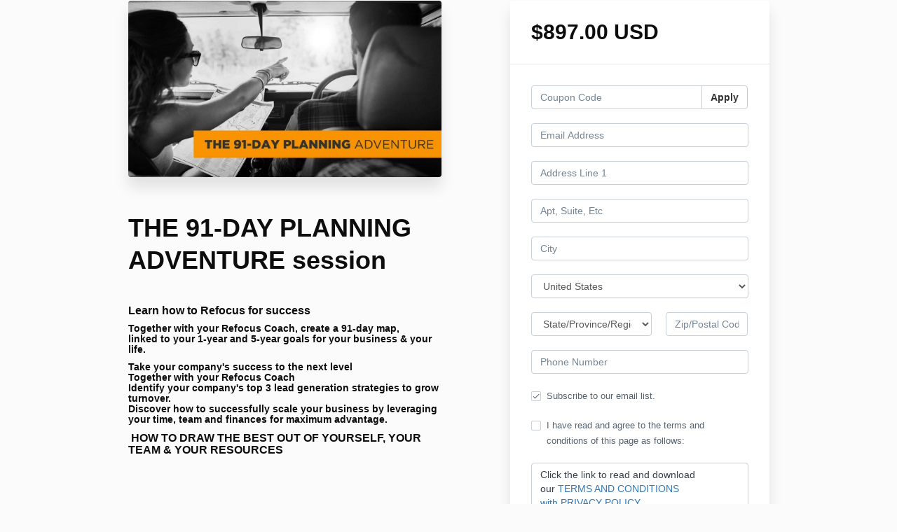

--- FILE ---
content_type: application/javascript
request_url: https://cdn.checkoutjoy.com/cj-kajabi.js
body_size: 39819
content:
!function(e){var n={};function r(t){if(n[t])return n[t].exports;var o=n[t]={i:t,l:!1,exports:{}};return e[t].call(o.exports,o,o.exports,r),o.l=!0,o.exports}r.m=e,r.c=n,r.d=function(e,n,t){r.o(e,n)||Object.defineProperty(e,n,{enumerable:!0,get:t})},r.r=function(e){"undefined"!=typeof Symbol&&Symbol.toStringTag&&Object.defineProperty(e,Symbol.toStringTag,{value:"Module"}),Object.defineProperty(e,"__esModule",{value:!0})},r.t=function(e,n){if(1&n&&(e=r(e)),8&n)return e;if(4&n&&"object"==typeof e&&e&&e.__esModule)return e;var t=Object.create(null);if(r.r(t),Object.defineProperty(t,"default",{enumerable:!0,value:e}),2&n&&"string"!=typeof e)for(var o in e)r.d(t,o,function(n){return e[n]}.bind(null,o));return t},r.n=function(e){var n=e&&e.__esModule?function(){return e.default}:function(){return e};return r.d(n,"a",n),n},r.o=function(e,n){return Object.prototype.hasOwnProperty.call(e,n)},r.p="",r(r.s=27)}([function(e,n,r){e.exports=r(12)},function(e,n,r){"use strict";(function(e){
/*!
 * The buffer module from node.js, for the browser.
 *
 * @author   Feross Aboukhadijeh <http://feross.org>
 * @license  MIT
 */
var t=r(6),o=r(7),i=r(8);function a(){return c.TYPED_ARRAY_SUPPORT?2147483647:1073741823}function u(e,n){if(a()<n)throw new RangeError("Invalid typed array length");return c.TYPED_ARRAY_SUPPORT?(e=new Uint8Array(n)).__proto__=c.prototype:(null===e&&(e=new c(n)),e.length=n),e}function c(e,n,r){if(!(c.TYPED_ARRAY_SUPPORT||this instanceof c))return new c(e,n,r);if("number"==typeof e){if("string"==typeof n)throw new Error("If encoding is specified then the first argument must be a string");return d(this,e)}return s(this,e,n,r)}function s(e,n,r,t){if("number"==typeof n)throw new TypeError('"value" argument must not be a number');return"undefined"!=typeof ArrayBuffer&&n instanceof ArrayBuffer?function(e,n,r,t){if(n.byteLength,r<0||n.byteLength<r)throw new RangeError("'offset' is out of bounds");if(n.byteLength<r+(t||0))throw new RangeError("'length' is out of bounds");n=void 0===r&&void 0===t?new Uint8Array(n):void 0===t?new Uint8Array(n,r):new Uint8Array(n,r,t);c.TYPED_ARRAY_SUPPORT?(e=n).__proto__=c.prototype:e=l(e,n);return e}(e,n,r,t):"string"==typeof n?function(e,n,r){"string"==typeof r&&""!==r||(r="utf8");if(!c.isEncoding(r))throw new TypeError('"encoding" must be a valid string encoding');var t=0|p(n,r),o=(e=u(e,t)).write(n,r);o!==t&&(e=e.slice(0,o));return e}(e,n,r):function(e,n){if(c.isBuffer(n)){var r=0|h(n.length);return 0===(e=u(e,r)).length||n.copy(e,0,0,r),e}if(n){if("undefined"!=typeof ArrayBuffer&&n.buffer instanceof ArrayBuffer||"length"in n)return"number"!=typeof n.length||(t=n.length)!=t?u(e,0):l(e,n);if("Buffer"===n.type&&i(n.data))return l(e,n.data)}var t;throw new TypeError("First argument must be a string, Buffer, ArrayBuffer, Array, or array-like object.")}(e,n)}function f(e){if("number"!=typeof e)throw new TypeError('"size" argument must be a number');if(e<0)throw new RangeError('"size" argument must not be negative')}function d(e,n){if(f(n),e=u(e,n<0?0:0|h(n)),!c.TYPED_ARRAY_SUPPORT)for(var r=0;r<n;++r)e[r]=0;return e}function l(e,n){var r=n.length<0?0:0|h(n.length);e=u(e,r);for(var t=0;t<r;t+=1)e[t]=255&n[t];return e}function h(e){if(e>=a())throw new RangeError("Attempt to allocate Buffer larger than maximum size: 0x"+a().toString(16)+" bytes");return 0|e}function p(e,n){if(c.isBuffer(e))return e.length;if("undefined"!=typeof ArrayBuffer&&"function"==typeof ArrayBuffer.isView&&(ArrayBuffer.isView(e)||e instanceof ArrayBuffer))return e.byteLength;"string"!=typeof e&&(e=""+e);var r=e.length;if(0===r)return 0;for(var t=!1;;)switch(n){case"ascii":case"latin1":case"binary":return r;case"utf8":case"utf-8":case void 0:return F(e).length;case"ucs2":case"ucs-2":case"utf16le":case"utf-16le":return 2*r;case"hex":return r>>>1;case"base64":return U(e).length;default:if(t)return F(e).length;n=(""+n).toLowerCase(),t=!0}}function w(e,n,r){var t=!1;if((void 0===n||n<0)&&(n=0),n>this.length)return"";if((void 0===r||r>this.length)&&(r=this.length),r<=0)return"";if((r>>>=0)<=(n>>>=0))return"";for(e||(e="utf8");;)switch(e){case"hex":return T(this,n,r);case"utf8":case"utf-8":return C(this,n,r);case"ascii":return S(this,n,r);case"latin1":case"binary":return A(this,n,r);case"base64":return O(this,n,r);case"ucs2":case"ucs-2":case"utf16le":case"utf-16le":return R(this,n,r);default:if(t)throw new TypeError("Unknown encoding: "+e);e=(e+"").toLowerCase(),t=!0}}function v(e,n,r){var t=e[n];e[n]=e[r],e[r]=t}function m(e,n,r,t,o){if(0===e.length)return-1;if("string"==typeof r?(t=r,r=0):r>2147483647?r=2147483647:r<-2147483648&&(r=-2147483648),r=+r,isNaN(r)&&(r=o?0:e.length-1),r<0&&(r=e.length+r),r>=e.length){if(o)return-1;r=e.length-1}else if(r<0){if(!o)return-1;r=0}if("string"==typeof n&&(n=c.from(n,t)),c.isBuffer(n))return 0===n.length?-1:y(e,n,r,t,o);if("number"==typeof n)return n&=255,c.TYPED_ARRAY_SUPPORT&&"function"==typeof Uint8Array.prototype.indexOf?o?Uint8Array.prototype.indexOf.call(e,n,r):Uint8Array.prototype.lastIndexOf.call(e,n,r):y(e,[n],r,t,o);throw new TypeError("val must be string, number or Buffer")}function y(e,n,r,t,o){var i,a=1,u=e.length,c=n.length;if(void 0!==t&&("ucs2"===(t=String(t).toLowerCase())||"ucs-2"===t||"utf16le"===t||"utf-16le"===t)){if(e.length<2||n.length<2)return-1;a=2,u/=2,c/=2,r/=2}function s(e,n){return 1===a?e[n]:e.readUInt16BE(n*a)}if(o){var f=-1;for(i=r;i<u;i++)if(s(e,i)===s(n,-1===f?0:i-f)){if(-1===f&&(f=i),i-f+1===c)return f*a}else-1!==f&&(i-=i-f),f=-1}else for(r+c>u&&(r=u-c),i=r;i>=0;i--){for(var d=!0,l=0;l<c;l++)if(s(e,i+l)!==s(n,l)){d=!1;break}if(d)return i}return-1}function g(e,n,r,t){r=Number(r)||0;var o=e.length-r;t?(t=Number(t))>o&&(t=o):t=o;var i=n.length;if(i%2!=0)throw new TypeError("Invalid hex string");t>i/2&&(t=i/2);for(var a=0;a<t;++a){var u=parseInt(n.substr(2*a,2),16);if(isNaN(u))return a;e[r+a]=u}return a}function E(e,n,r,t){return B(F(n,e.length-r),e,r,t)}function b(e,n,r,t){return B(function(e){for(var n=[],r=0;r<e.length;++r)n.push(255&e.charCodeAt(r));return n}(n),e,r,t)}function _(e,n,r,t){return b(e,n,r,t)}function x(e,n,r,t){return B(U(n),e,r,t)}function P(e,n,r,t){return B(function(e,n){for(var r,t,o,i=[],a=0;a<e.length&&!((n-=2)<0);++a)r=e.charCodeAt(a),t=r>>8,o=r%256,i.push(o),i.push(t);return i}(n,e.length-r),e,r,t)}function O(e,n,r){return 0===n&&r===e.length?t.fromByteArray(e):t.fromByteArray(e.slice(n,r))}function C(e,n,r){r=Math.min(e.length,r);for(var t=[],o=n;o<r;){var i,a,u,c,s=e[o],f=null,d=s>239?4:s>223?3:s>191?2:1;if(o+d<=r)switch(d){case 1:s<128&&(f=s);break;case 2:128==(192&(i=e[o+1]))&&(c=(31&s)<<6|63&i)>127&&(f=c);break;case 3:i=e[o+1],a=e[o+2],128==(192&i)&&128==(192&a)&&(c=(15&s)<<12|(63&i)<<6|63&a)>2047&&(c<55296||c>57343)&&(f=c);break;case 4:i=e[o+1],a=e[o+2],u=e[o+3],128==(192&i)&&128==(192&a)&&128==(192&u)&&(c=(15&s)<<18|(63&i)<<12|(63&a)<<6|63&u)>65535&&c<1114112&&(f=c)}null===f?(f=65533,d=1):f>65535&&(f-=65536,t.push(f>>>10&1023|55296),f=56320|1023&f),t.push(f),o+=d}return function(e){var n=e.length;if(n<=4096)return String.fromCharCode.apply(String,e);var r="",t=0;for(;t<n;)r+=String.fromCharCode.apply(String,e.slice(t,t+=4096));return r}(t)}n.Buffer=c,n.SlowBuffer=function(e){+e!=e&&(e=0);return c.alloc(+e)},n.INSPECT_MAX_BYTES=50,c.TYPED_ARRAY_SUPPORT=void 0!==e.TYPED_ARRAY_SUPPORT?e.TYPED_ARRAY_SUPPORT:function(){try{var e=new Uint8Array(1);return e.__proto__={__proto__:Uint8Array.prototype,foo:function(){return 42}},42===e.foo()&&"function"==typeof e.subarray&&0===e.subarray(1,1).byteLength}catch(e){return!1}}(),n.kMaxLength=a(),c.poolSize=8192,c._augment=function(e){return e.__proto__=c.prototype,e},c.from=function(e,n,r){return s(null,e,n,r)},c.TYPED_ARRAY_SUPPORT&&(c.prototype.__proto__=Uint8Array.prototype,c.__proto__=Uint8Array,"undefined"!=typeof Symbol&&Symbol.species&&c[Symbol.species]===c&&Object.defineProperty(c,Symbol.species,{value:null,configurable:!0})),c.alloc=function(e,n,r){return function(e,n,r,t){return f(n),n<=0?u(e,n):void 0!==r?"string"==typeof t?u(e,n).fill(r,t):u(e,n).fill(r):u(e,n)}(null,e,n,r)},c.allocUnsafe=function(e){return d(null,e)},c.allocUnsafeSlow=function(e){return d(null,e)},c.isBuffer=function(e){return!(null==e||!e._isBuffer)},c.compare=function(e,n){if(!c.isBuffer(e)||!c.isBuffer(n))throw new TypeError("Arguments must be Buffers");if(e===n)return 0;for(var r=e.length,t=n.length,o=0,i=Math.min(r,t);o<i;++o)if(e[o]!==n[o]){r=e[o],t=n[o];break}return r<t?-1:t<r?1:0},c.isEncoding=function(e){switch(String(e).toLowerCase()){case"hex":case"utf8":case"utf-8":case"ascii":case"latin1":case"binary":case"base64":case"ucs2":case"ucs-2":case"utf16le":case"utf-16le":return!0;default:return!1}},c.concat=function(e,n){if(!i(e))throw new TypeError('"list" argument must be an Array of Buffers');if(0===e.length)return c.alloc(0);var r;if(void 0===n)for(n=0,r=0;r<e.length;++r)n+=e[r].length;var t=c.allocUnsafe(n),o=0;for(r=0;r<e.length;++r){var a=e[r];if(!c.isBuffer(a))throw new TypeError('"list" argument must be an Array of Buffers');a.copy(t,o),o+=a.length}return t},c.byteLength=p,c.prototype._isBuffer=!0,c.prototype.swap16=function(){var e=this.length;if(e%2!=0)throw new RangeError("Buffer size must be a multiple of 16-bits");for(var n=0;n<e;n+=2)v(this,n,n+1);return this},c.prototype.swap32=function(){var e=this.length;if(e%4!=0)throw new RangeError("Buffer size must be a multiple of 32-bits");for(var n=0;n<e;n+=4)v(this,n,n+3),v(this,n+1,n+2);return this},c.prototype.swap64=function(){var e=this.length;if(e%8!=0)throw new RangeError("Buffer size must be a multiple of 64-bits");for(var n=0;n<e;n+=8)v(this,n,n+7),v(this,n+1,n+6),v(this,n+2,n+5),v(this,n+3,n+4);return this},c.prototype.toString=function(){var e=0|this.length;return 0===e?"":0===arguments.length?C(this,0,e):w.apply(this,arguments)},c.prototype.equals=function(e){if(!c.isBuffer(e))throw new TypeError("Argument must be a Buffer");return this===e||0===c.compare(this,e)},c.prototype.inspect=function(){var e="",r=n.INSPECT_MAX_BYTES;return this.length>0&&(e=this.toString("hex",0,r).match(/.{2}/g).join(" "),this.length>r&&(e+=" ... ")),"<Buffer "+e+">"},c.prototype.compare=function(e,n,r,t,o){if(!c.isBuffer(e))throw new TypeError("Argument must be a Buffer");if(void 0===n&&(n=0),void 0===r&&(r=e?e.length:0),void 0===t&&(t=0),void 0===o&&(o=this.length),n<0||r>e.length||t<0||o>this.length)throw new RangeError("out of range index");if(t>=o&&n>=r)return 0;if(t>=o)return-1;if(n>=r)return 1;if(this===e)return 0;for(var i=(o>>>=0)-(t>>>=0),a=(r>>>=0)-(n>>>=0),u=Math.min(i,a),s=this.slice(t,o),f=e.slice(n,r),d=0;d<u;++d)if(s[d]!==f[d]){i=s[d],a=f[d];break}return i<a?-1:a<i?1:0},c.prototype.includes=function(e,n,r){return-1!==this.indexOf(e,n,r)},c.prototype.indexOf=function(e,n,r){return m(this,e,n,r,!0)},c.prototype.lastIndexOf=function(e,n,r){return m(this,e,n,r,!1)},c.prototype.write=function(e,n,r,t){if(void 0===n)t="utf8",r=this.length,n=0;else if(void 0===r&&"string"==typeof n)t=n,r=this.length,n=0;else{if(!isFinite(n))throw new Error("Buffer.write(string, encoding, offset[, length]) is no longer supported");n|=0,isFinite(r)?(r|=0,void 0===t&&(t="utf8")):(t=r,r=void 0)}var o=this.length-n;if((void 0===r||r>o)&&(r=o),e.length>0&&(r<0||n<0)||n>this.length)throw new RangeError("Attempt to write outside buffer bounds");t||(t="utf8");for(var i=!1;;)switch(t){case"hex":return g(this,e,n,r);case"utf8":case"utf-8":return E(this,e,n,r);case"ascii":return b(this,e,n,r);case"latin1":case"binary":return _(this,e,n,r);case"base64":return x(this,e,n,r);case"ucs2":case"ucs-2":case"utf16le":case"utf-16le":return P(this,e,n,r);default:if(i)throw new TypeError("Unknown encoding: "+t);t=(""+t).toLowerCase(),i=!0}},c.prototype.toJSON=function(){return{type:"Buffer",data:Array.prototype.slice.call(this._arr||this,0)}};function S(e,n,r){var t="";r=Math.min(e.length,r);for(var o=n;o<r;++o)t+=String.fromCharCode(127&e[o]);return t}function A(e,n,r){var t="";r=Math.min(e.length,r);for(var o=n;o<r;++o)t+=String.fromCharCode(e[o]);return t}function T(e,n,r){var t=e.length;(!n||n<0)&&(n=0),(!r||r<0||r>t)&&(r=t);for(var o="",i=n;i<r;++i)o+=L(e[i]);return o}function R(e,n,r){for(var t=e.slice(n,r),o="",i=0;i<t.length;i+=2)o+=String.fromCharCode(t[i]+256*t[i+1]);return o}function W(e,n,r){if(e%1!=0||e<0)throw new RangeError("offset is not uint");if(e+n>r)throw new RangeError("Trying to access beyond buffer length")}function j(e,n,r,t,o,i){if(!c.isBuffer(e))throw new TypeError('"buffer" argument must be a Buffer instance');if(n>o||n<i)throw new RangeError('"value" argument is out of bounds');if(r+t>e.length)throw new RangeError("Index out of range")}function k(e,n,r,t){n<0&&(n=65535+n+1);for(var o=0,i=Math.min(e.length-r,2);o<i;++o)e[r+o]=(n&255<<8*(t?o:1-o))>>>8*(t?o:1-o)}function D(e,n,r,t){n<0&&(n=4294967295+n+1);for(var o=0,i=Math.min(e.length-r,4);o<i;++o)e[r+o]=n>>>8*(t?o:3-o)&255}function N(e,n,r,t,o,i){if(r+t>e.length)throw new RangeError("Index out of range");if(r<0)throw new RangeError("Index out of range")}function I(e,n,r,t,i){return i||N(e,0,r,4),o.write(e,n,r,t,23,4),r+4}function M(e,n,r,t,i){return i||N(e,0,r,8),o.write(e,n,r,t,52,8),r+8}c.prototype.slice=function(e,n){var r,t=this.length;if((e=~~e)<0?(e+=t)<0&&(e=0):e>t&&(e=t),(n=void 0===n?t:~~n)<0?(n+=t)<0&&(n=0):n>t&&(n=t),n<e&&(n=e),c.TYPED_ARRAY_SUPPORT)(r=this.subarray(e,n)).__proto__=c.prototype;else{var o=n-e;r=new c(o,void 0);for(var i=0;i<o;++i)r[i]=this[i+e]}return r},c.prototype.readUIntLE=function(e,n,r){e|=0,n|=0,r||W(e,n,this.length);for(var t=this[e],o=1,i=0;++i<n&&(o*=256);)t+=this[e+i]*o;return t},c.prototype.readUIntBE=function(e,n,r){e|=0,n|=0,r||W(e,n,this.length);for(var t=this[e+--n],o=1;n>0&&(o*=256);)t+=this[e+--n]*o;return t},c.prototype.readUInt8=function(e,n){return n||W(e,1,this.length),this[e]},c.prototype.readUInt16LE=function(e,n){return n||W(e,2,this.length),this[e]|this[e+1]<<8},c.prototype.readUInt16BE=function(e,n){return n||W(e,2,this.length),this[e]<<8|this[e+1]},c.prototype.readUInt32LE=function(e,n){return n||W(e,4,this.length),(this[e]|this[e+1]<<8|this[e+2]<<16)+16777216*this[e+3]},c.prototype.readUInt32BE=function(e,n){return n||W(e,4,this.length),16777216*this[e]+(this[e+1]<<16|this[e+2]<<8|this[e+3])},c.prototype.readIntLE=function(e,n,r){e|=0,n|=0,r||W(e,n,this.length);for(var t=this[e],o=1,i=0;++i<n&&(o*=256);)t+=this[e+i]*o;return t>=(o*=128)&&(t-=Math.pow(2,8*n)),t},c.prototype.readIntBE=function(e,n,r){e|=0,n|=0,r||W(e,n,this.length);for(var t=n,o=1,i=this[e+--t];t>0&&(o*=256);)i+=this[e+--t]*o;return i>=(o*=128)&&(i-=Math.pow(2,8*n)),i},c.prototype.readInt8=function(e,n){return n||W(e,1,this.length),128&this[e]?-1*(255-this[e]+1):this[e]},c.prototype.readInt16LE=function(e,n){n||W(e,2,this.length);var r=this[e]|this[e+1]<<8;return 32768&r?4294901760|r:r},c.prototype.readInt16BE=function(e,n){n||W(e,2,this.length);var r=this[e+1]|this[e]<<8;return 32768&r?4294901760|r:r},c.prototype.readInt32LE=function(e,n){return n||W(e,4,this.length),this[e]|this[e+1]<<8|this[e+2]<<16|this[e+3]<<24},c.prototype.readInt32BE=function(e,n){return n||W(e,4,this.length),this[e]<<24|this[e+1]<<16|this[e+2]<<8|this[e+3]},c.prototype.readFloatLE=function(e,n){return n||W(e,4,this.length),o.read(this,e,!0,23,4)},c.prototype.readFloatBE=function(e,n){return n||W(e,4,this.length),o.read(this,e,!1,23,4)},c.prototype.readDoubleLE=function(e,n){return n||W(e,8,this.length),o.read(this,e,!0,52,8)},c.prototype.readDoubleBE=function(e,n){return n||W(e,8,this.length),o.read(this,e,!1,52,8)},c.prototype.writeUIntLE=function(e,n,r,t){(e=+e,n|=0,r|=0,t)||j(this,e,n,r,Math.pow(2,8*r)-1,0);var o=1,i=0;for(this[n]=255&e;++i<r&&(o*=256);)this[n+i]=e/o&255;return n+r},c.prototype.writeUIntBE=function(e,n,r,t){(e=+e,n|=0,r|=0,t)||j(this,e,n,r,Math.pow(2,8*r)-1,0);var o=r-1,i=1;for(this[n+o]=255&e;--o>=0&&(i*=256);)this[n+o]=e/i&255;return n+r},c.prototype.writeUInt8=function(e,n,r){return e=+e,n|=0,r||j(this,e,n,1,255,0),c.TYPED_ARRAY_SUPPORT||(e=Math.floor(e)),this[n]=255&e,n+1},c.prototype.writeUInt16LE=function(e,n,r){return e=+e,n|=0,r||j(this,e,n,2,65535,0),c.TYPED_ARRAY_SUPPORT?(this[n]=255&e,this[n+1]=e>>>8):k(this,e,n,!0),n+2},c.prototype.writeUInt16BE=function(e,n,r){return e=+e,n|=0,r||j(this,e,n,2,65535,0),c.TYPED_ARRAY_SUPPORT?(this[n]=e>>>8,this[n+1]=255&e):k(this,e,n,!1),n+2},c.prototype.writeUInt32LE=function(e,n,r){return e=+e,n|=0,r||j(this,e,n,4,4294967295,0),c.TYPED_ARRAY_SUPPORT?(this[n+3]=e>>>24,this[n+2]=e>>>16,this[n+1]=e>>>8,this[n]=255&e):D(this,e,n,!0),n+4},c.prototype.writeUInt32BE=function(e,n,r){return e=+e,n|=0,r||j(this,e,n,4,4294967295,0),c.TYPED_ARRAY_SUPPORT?(this[n]=e>>>24,this[n+1]=e>>>16,this[n+2]=e>>>8,this[n+3]=255&e):D(this,e,n,!1),n+4},c.prototype.writeIntLE=function(e,n,r,t){if(e=+e,n|=0,!t){var o=Math.pow(2,8*r-1);j(this,e,n,r,o-1,-o)}var i=0,a=1,u=0;for(this[n]=255&e;++i<r&&(a*=256);)e<0&&0===u&&0!==this[n+i-1]&&(u=1),this[n+i]=(e/a>>0)-u&255;return n+r},c.prototype.writeIntBE=function(e,n,r,t){if(e=+e,n|=0,!t){var o=Math.pow(2,8*r-1);j(this,e,n,r,o-1,-o)}var i=r-1,a=1,u=0;for(this[n+i]=255&e;--i>=0&&(a*=256);)e<0&&0===u&&0!==this[n+i+1]&&(u=1),this[n+i]=(e/a>>0)-u&255;return n+r},c.prototype.writeInt8=function(e,n,r){return e=+e,n|=0,r||j(this,e,n,1,127,-128),c.TYPED_ARRAY_SUPPORT||(e=Math.floor(e)),e<0&&(e=255+e+1),this[n]=255&e,n+1},c.prototype.writeInt16LE=function(e,n,r){return e=+e,n|=0,r||j(this,e,n,2,32767,-32768),c.TYPED_ARRAY_SUPPORT?(this[n]=255&e,this[n+1]=e>>>8):k(this,e,n,!0),n+2},c.prototype.writeInt16BE=function(e,n,r){return e=+e,n|=0,r||j(this,e,n,2,32767,-32768),c.TYPED_ARRAY_SUPPORT?(this[n]=e>>>8,this[n+1]=255&e):k(this,e,n,!1),n+2},c.prototype.writeInt32LE=function(e,n,r){return e=+e,n|=0,r||j(this,e,n,4,2147483647,-2147483648),c.TYPED_ARRAY_SUPPORT?(this[n]=255&e,this[n+1]=e>>>8,this[n+2]=e>>>16,this[n+3]=e>>>24):D(this,e,n,!0),n+4},c.prototype.writeInt32BE=function(e,n,r){return e=+e,n|=0,r||j(this,e,n,4,2147483647,-2147483648),e<0&&(e=4294967295+e+1),c.TYPED_ARRAY_SUPPORT?(this[n]=e>>>24,this[n+1]=e>>>16,this[n+2]=e>>>8,this[n+3]=255&e):D(this,e,n,!1),n+4},c.prototype.writeFloatLE=function(e,n,r){return I(this,e,n,!0,r)},c.prototype.writeFloatBE=function(e,n,r){return I(this,e,n,!1,r)},c.prototype.writeDoubleLE=function(e,n,r){return M(this,e,n,!0,r)},c.prototype.writeDoubleBE=function(e,n,r){return M(this,e,n,!1,r)},c.prototype.copy=function(e,n,r,t){if(r||(r=0),t||0===t||(t=this.length),n>=e.length&&(n=e.length),n||(n=0),t>0&&t<r&&(t=r),t===r)return 0;if(0===e.length||0===this.length)return 0;if(n<0)throw new RangeError("targetStart out of bounds");if(r<0||r>=this.length)throw new RangeError("sourceStart out of bounds");if(t<0)throw new RangeError("sourceEnd out of bounds");t>this.length&&(t=this.length),e.length-n<t-r&&(t=e.length-n+r);var o,i=t-r;if(this===e&&r<n&&n<t)for(o=i-1;o>=0;--o)e[o+n]=this[o+r];else if(i<1e3||!c.TYPED_ARRAY_SUPPORT)for(o=0;o<i;++o)e[o+n]=this[o+r];else Uint8Array.prototype.set.call(e,this.subarray(r,r+i),n);return i},c.prototype.fill=function(e,n,r,t){if("string"==typeof e){if("string"==typeof n?(t=n,n=0,r=this.length):"string"==typeof r&&(t=r,r=this.length),1===e.length){var o=e.charCodeAt(0);o<256&&(e=o)}if(void 0!==t&&"string"!=typeof t)throw new TypeError("encoding must be a string");if("string"==typeof t&&!c.isEncoding(t))throw new TypeError("Unknown encoding: "+t)}else"number"==typeof e&&(e&=255);if(n<0||this.length<n||this.length<r)throw new RangeError("Out of range index");if(r<=n)return this;var i;if(n>>>=0,r=void 0===r?this.length:r>>>0,e||(e=0),"number"==typeof e)for(i=n;i<r;++i)this[i]=e;else{var a=c.isBuffer(e)?e:F(new c(e,t).toString()),u=a.length;for(i=0;i<r-n;++i)this[i+n]=a[i%u]}return this};var z=/[^+\/0-9A-Za-z-_]/g;function L(e){return e<16?"0"+e.toString(16):e.toString(16)}function F(e,n){var r;n=n||1/0;for(var t=e.length,o=null,i=[],a=0;a<t;++a){if((r=e.charCodeAt(a))>55295&&r<57344){if(!o){if(r>56319){(n-=3)>-1&&i.push(239,191,189);continue}if(a+1===t){(n-=3)>-1&&i.push(239,191,189);continue}o=r;continue}if(r<56320){(n-=3)>-1&&i.push(239,191,189),o=r;continue}r=65536+(o-55296<<10|r-56320)}else o&&(n-=3)>-1&&i.push(239,191,189);if(o=null,r<128){if((n-=1)<0)break;i.push(r)}else if(r<2048){if((n-=2)<0)break;i.push(r>>6|192,63&r|128)}else if(r<65536){if((n-=3)<0)break;i.push(r>>12|224,r>>6&63|128,63&r|128)}else{if(!(r<1114112))throw new Error("Invalid code point");if((n-=4)<0)break;i.push(r>>18|240,r>>12&63|128,r>>6&63|128,63&r|128)}}return i}function U(e){return t.toByteArray(function(e){if((e=function(e){return e.trim?e.trim():e.replace(/^\s+|\s+$/g,"")}(e).replace(z,"")).length<2)return"";for(;e.length%4!=0;)e+="=";return e}(e))}function B(e,n,r,t){for(var o=0;o<t&&!(o+r>=n.length||o>=e.length);++o)n[o+r]=e[o];return o}}).call(this,r(5))},function(e,n,r){Object({NODE_ENV:void 0}).ZOID_FRAME_ONLY?(e.exports=r(4),e.exports.default=e.exports):(e.exports=r(9),e.exports.default=e.exports)},function(e,n,r){e.exports=r(14)},function(e,n,r){(function(n){"undefined"!=typeof self&&self,e.exports=function(e){var n={};function r(t){if(n[t])return n[t].exports;var o=n[t]={i:t,l:!1,exports:{}};return e[t].call(o.exports,o,o.exports,r),o.l=!0,o.exports}return r.m=e,r.c=n,r.d=function(e,n,t){r.o(e,n)||Object.defineProperty(e,n,{enumerable:!0,get:t})},r.r=function(e){"undefined"!=typeof Symbol&&Symbol.toStringTag&&Object.defineProperty(e,Symbol.toStringTag,{value:"Module"}),Object.defineProperty(e,"__esModule",{value:!0})},r.t=function(e,n){if(1&n&&(e=r(e)),8&n)return e;if(4&n&&"object"==typeof e&&e&&e.__esModule)return e;var t=Object.create(null);if(r.r(t),Object.defineProperty(t,"default",{enumerable:!0,value:e}),2&n&&"string"!=typeof e)for(var o in e)r.d(t,o,function(n){return e[n]}.bind(null,o));return t},r.n=function(e){var n=e&&e.__esModule?function(){return e.default}:function(){return e};return r.d(n,"a",n),n},r.o=function(e,n){return{}.hasOwnProperty.call(e,n)},r.p="",r(r.s=0)}([function(e,r,t){"use strict";function o(){return(o=Object.assign||function(e){for(var n=1;n<arguments.length;n++){var r=arguments[n];for(var t in r)({}).hasOwnProperty.call(r,t)&&(e[t]=r[t])}return e}).apply(this,arguments)}function i(e){try{if(!e)return!1;if("undefined"!=typeof Promise&&e instanceof Promise)return!0;if("undefined"!=typeof window&&"function"==typeof window.Window&&e instanceof window.Window)return!1;if("undefined"!=typeof window&&"function"==typeof window.constructor&&e instanceof window.constructor)return!1;var n={}.toString;if(n){var r=n.call(e);if("[object Window]"===r||"[object global]"===r||"[object DOMWindow]"===r)return!1}if("function"==typeof e.then)return!0}catch(e){return!1}return!1}t.r(r),t.d(r,"PopupOpenError",(function(){return be})),t.d(r,"create",(function(){return Un})),t.d(r,"destroy",(function(){return Yn})),t.d(r,"destroyComponents",(function(){return qn})),t.d(r,"destroyAll",(function(){return Bn})),t.d(r,"PROP_TYPE",(function(){return On})),t.d(r,"PROP_SERIALIZATION",(function(){return Cn})),t.d(r,"CONTEXT",(function(){return Sn})),t.d(r,"EVENT",(function(){return An}));var a,u=[],c=[],s=0;function f(){if(!s&&a){var e=a;a=null,e.resolve()}}function d(){s+=1}function l(){s-=1,f()}var h=function(){function e(e){var n=this;if(this.resolved=void 0,this.rejected=void 0,this.errorHandled=void 0,this.value=void 0,this.error=void 0,this.handlers=void 0,this.dispatching=void 0,this.stack=void 0,this.resolved=!1,this.rejected=!1,this.errorHandled=!1,this.handlers=[],e){var r,t,o=!1,i=!1,a=!1;d();try{e((function(e){a?n.resolve(e):(o=!0,r=e)}),(function(e){a?n.reject(e):(i=!0,t=e)}))}catch(e){return l(),void this.reject(e)}l(),a=!0,o?this.resolve(r):i&&this.reject(t)}}var n=e.prototype;return n.resolve=function(e){if(this.resolved||this.rejected)return this;if(i(e))throw new Error("Can not resolve promise with another promise");return this.resolved=!0,this.value=e,this.dispatch(),this},n.reject=function(e){var n=this;if(this.resolved||this.rejected)return this;if(i(e))throw new Error("Can not reject promise with another promise");if(!e){var r=e&&"function"==typeof e.toString?e.toString():{}.toString.call(e);e=new Error("Expected reject to be called with Error, got "+r)}return this.rejected=!0,this.error=e,this.errorHandled||setTimeout((function(){n.errorHandled||function(e,n){if(-1===u.indexOf(e)){u.push(e),setTimeout((function(){throw e}),1);for(var r=0;r<c.length;r++)c[r](e,n)}}(e,n)}),1),this.dispatch(),this},n.asyncReject=function(e){return this.errorHandled=!0,this.reject(e),this},n.dispatch=function(){var n=this.resolved,r=this.rejected,t=this.handlers;if(!this.dispatching&&(n||r)){this.dispatching=!0,d();for(var o=function(e,n){return e.then((function(e){n.resolve(e)}),(function(e){n.reject(e)}))},a=0;a<t.length;a++){var u=t[a],c=u.onSuccess,s=u.onError,f=u.promise,h=void 0;if(n)try{h=c?c(this.value):this.value}catch(e){f.reject(e);continue}else if(r){if(!s){f.reject(this.error);continue}try{h=s(this.error)}catch(e){f.reject(e);continue}}h instanceof e&&(h.resolved||h.rejected)?(h.resolved?f.resolve(h.value):f.reject(h.error),h.errorHandled=!0):i(h)?h instanceof e&&(h.resolved||h.rejected)?h.resolved?f.resolve(h.value):f.reject(h.error):o(h,f):f.resolve(h)}t.length=0,this.dispatching=!1,l()}},n.then=function(n,r){if(n&&"function"!=typeof n&&!n.call)throw new Error("Promise.then expected a function for success handler");if(r&&"function"!=typeof r&&!r.call)throw new Error("Promise.then expected a function for error handler");var t=new e;return this.handlers.push({promise:t,onSuccess:n,onError:r}),this.errorHandled=!0,this.dispatch(),t},n.catch=function(e){return this.then(void 0,e)},n.finally=function(n){if(n&&"function"!=typeof n&&!n.call)throw new Error("Promise.finally expected a function");return this.then((function(r){return e.try(n).then((function(){return r}))}),(function(r){return e.try(n).then((function(){throw r}))}))},n.timeout=function(e,n){var r=this;if(this.resolved||this.rejected)return this;var t=setTimeout((function(){r.resolved||r.rejected||r.reject(n||new Error("Promise timed out after "+e+"ms"))}),e);return this.then((function(e){return clearTimeout(t),e}))},n.toPromise=function(){if("undefined"==typeof Promise)throw new TypeError("Could not find Promise");return Promise.resolve(this)},e.resolve=function(n){return n instanceof e?n:i(n)?new e((function(e,r){return n.then(e,r)})):(new e).resolve(n)},e.reject=function(n){return(new e).reject(n)},e.asyncReject=function(n){return(new e).asyncReject(n)},e.all=function(n){var r=new e,t=n.length,o=[];if(!t)return r.resolve(o),r;for(var a=function(e,n,i){return n.then((function(n){o[e]=n,0==(t-=1)&&r.resolve(o)}),(function(e){i.reject(e)}))},u=0;u<n.length;u++){var c=n[u];if(c instanceof e){if(c.resolved){o[u]=c.value,t-=1;continue}}else if(!i(c)){o[u]=c,t-=1;continue}a(u,e.resolve(c),r)}return 0===t&&r.resolve(o),r},e.hash=function(n){var r={},t=[],o=function(e){if(n.hasOwnProperty(e)){var o=n[e];i(o)?t.push(o.then((function(n){r[e]=n}))):r[e]=o}};for(var a in n)o(a);return e.all(t).then((function(){return r}))},e.map=function(n,r){return e.all(n.map(r))},e.onPossiblyUnhandledException=function(e){return function(e){return c.push(e),{cancel:function(){c.splice(c.indexOf(e),1)}}}(e)},e.try=function(n,r,t){if(n&&"function"!=typeof n&&!n.call)throw new Error("Promise.try expected a function");var o;d();try{o=n.apply(r,t||[])}catch(n){return l(),e.reject(n)}return l(),e.resolve(o)},e.delay=function(n){return new e((function(e){setTimeout(e,n)}))},e.isPromise=function(n){return!!(n&&n instanceof e)||i(n)},e.flush=function(){return n=e,r=a=a||new n,f(),r;var n,r},e}();function p(e){return"[object RegExp]"==={}.toString.call(e)}var w={IFRAME:"iframe",POPUP:"popup"},v="Call was rejected by callee.\r\n";function m(e){return void 0===e&&(e=window),"about:"===e.location.protocol}function y(e){if(void 0===e&&(e=window),e)try{if(e.parent&&e.parent!==e)return e.parent}catch(e){}}function g(e){if(void 0===e&&(e=window),e&&!y(e))try{return e.opener}catch(e){}}function E(e){try{return!0}catch(e){}return!1}function b(e){void 0===e&&(e=window);var n=e.location;if(!n)throw new Error("Can not read window location");var r=n.protocol;if(!r)throw new Error("Can not read window protocol");if("file:"===r)return"file://";if("about:"===r){var t=y(e);return t&&E()?b(t):"about://"}var o=n.host;if(!o)throw new Error("Can not read window host");return r+"//"+o}function _(e){void 0===e&&(e=window);var n=b(e);return n&&e.mockDomain&&0===e.mockDomain.indexOf("mock:")?e.mockDomain:n}function x(e){if(!function(e){try{if(e===window)return!0}catch(e){}try{var n=Object.getOwnPropertyDescriptor(e,"location");if(n&&!1===n.enumerable)return!1}catch(e){}try{if(m(e)&&E())return!0}catch(e){}try{if(b(e)===b(window))return!0}catch(e){}return!1}(e))return!1;try{if(e===window)return!0;if(m(e)&&E())return!0;if(_(window)===_(e))return!0}catch(e){}return!1}function P(e){if(!x(e))throw new Error("Expected window to be same domain");return e}function O(e,n){if(!e||!n)return!1;var r=y(n);return r?r===e:-1!==function(e){var n=[];try{for(;e.parent!==e;)n.push(e.parent),e=e.parent}catch(e){}return n}(n).indexOf(e)}function C(e){var n,r,t=[];try{n=e.frames}catch(r){n=e}try{r=n.length}catch(e){}if(0===r)return t;if(r){for(var o=0;o<r;o++){var i=void 0;try{i=n[o]}catch(e){continue}t.push(i)}return t}for(var a=0;a<100;a++){var u=void 0;try{u=n[a]}catch(e){return t}if(!u)return t;t.push(u)}return t}function S(e){for(var n=[],r=0,t=C(e);r<t.length;r++){var o=t[r];n.push(o);for(var i=0,a=S(o);i<a.length;i++)n.push(a[i])}return n}function A(e){void 0===e&&(e=window);try{if(e.top)return e.top}catch(e){}if(y(e)===e)return e;try{if(O(window,e)&&window.top)return window.top}catch(e){}try{if(O(e,window)&&window.top)return window.top}catch(e){}for(var n=0,r=S(e);n<r.length;n++){var t=r[n];try{if(t.top)return t.top}catch(e){}if(y(t)===t)return t}}function T(e){var n=A(e);if(!n)throw new Error("Can not determine top window");var r=[].concat(S(n),[n]);return-1===r.indexOf(e)&&(r=[].concat(r,[e],S(e))),r}var R=[],W=[];function j(e,n){void 0===n&&(n=!0);try{if(e===window)return!1}catch(e){return!0}try{if(!e)return!0}catch(e){return!0}try{if(e.closed)return!0}catch(e){return!e||e.message!==v}if(n&&x(e))try{if(e.mockclosed)return!0}catch(e){}try{if(!e.parent||!e.top)return!0}catch(e){}var r=function(e,n){for(var r=0;r<e.length;r++)try{if(e[r]===n)return r}catch(e){}return-1}(R,e);if(-1!==r){var t=W[r];if(t&&function(e){if(!e.contentWindow)return!0;if(!e.parentNode)return!0;var n=e.ownerDocument;if(n&&n.documentElement&&!n.documentElement.contains(e)){for(var r=e;r.parentNode&&r.parentNode!==r;)r=r.parentNode;if(!r.host||!n.documentElement.contains(r.host))return!0}return!1}(t))return!0}return!1}function k(e){return void 0===e&&(e=window),g(e=e||window)||y(e)||void 0}function D(e,n){for(var r=0;r<e.length;r++)for(var t=e[r],o=0;o<n.length;o++)if(t===n[o])return!0;return!1}function N(e){void 0===e&&(e=window);for(var n=0,r=e;r;)(r=y(r))&&(n+=1);return n}function I(e,n){var r=A(e)||e,t=A(n)||n;try{if(r&&t)return r===t}catch(e){}var o=T(e),i=T(n);if(D(o,i))return!0;var a=g(r),u=g(t);return a&&D(T(a),i)||u&&D(T(u),o),!1}function M(e,n){if("string"==typeof e){if("string"==typeof n)return"*"===e||n===e;if(p(n))return!1;if(Array.isArray(n))return!1}return p(e)?p(n)?e.toString()===n.toString():!Array.isArray(n)&&Boolean(n.match(e)):!!Array.isArray(e)&&(Array.isArray(n)?JSON.stringify(e)===JSON.stringify(n):!p(n)&&e.some((function(e){return M(e,n)})))}function z(e){return e.match(/^(https?|mock|file):\/\//)?e.split("/").slice(0,3).join("/"):_()}function L(e,n,r,t){var o;return void 0===r&&(r=1e3),void 0===t&&(t=1/0),function i(){if(j(e))return o&&clearTimeout(o),n();t<=0?clearTimeout(o):(t-=r,o=setTimeout(i,r))}(),{cancel:function(){o&&clearTimeout(o)}}}function F(e){try{if(e===window)return!0}catch(e){if(e&&e.message===v)return!0}try{if("[object Window]"==={}.toString.call(e))return!0}catch(e){if(e&&e.message===v)return!0}try{if(window.Window&&e instanceof window.Window)return!0}catch(e){if(e&&e.message===v)return!0}try{if(e&&e.self===e)return!0}catch(e){if(e&&e.message===v)return!0}try{if(e&&e.parent===e)return!0}catch(e){if(e&&e.message===v)return!0}try{if(e&&e.top===e)return!0}catch(e){if(e&&e.message===v)return!0}try{if(e&&"__unlikely_value__"===e.__cross_domain_utils_window_check__)return!1}catch(e){return!0}try{if("postMessage"in e&&"self"in e&&"location"in e)return!0}catch(e){}return!1}function U(e){try{e.close()}catch(e){}}function B(e,n){for(var r=0;r<e.length;r++)try{if(e[r]===n)return r}catch(e){}return-1}var q,Y=function(){function e(){if(this.name=void 0,this.weakmap=void 0,this.keys=void 0,this.values=void 0,this.name="__weakmap_"+(1e9*Math.random()>>>0)+"__",function(){if("undefined"==typeof WeakMap)return!1;if(void 0===Object.freeze)return!1;try{var e=new WeakMap,n={};return Object.freeze(n),e.set(n,"__testvalue__"),"__testvalue__"===e.get(n)}catch(e){return!1}}())try{this.weakmap=new WeakMap}catch(e){}this.keys=[],this.values=[]}var n=e.prototype;return n._cleanupClosedWindows=function(){for(var e=this.weakmap,n=this.keys,r=0;r<n.length;r++){var t=n[r];if(F(t)&&j(t)){if(e)try{e.delete(t)}catch(e){}n.splice(r,1),this.values.splice(r,1),r-=1}}},n.isSafeToReadWrite=function(e){return!F(e)},n.set=function(e,n){if(!e)throw new Error("WeakMap expected key");var r=this.weakmap;if(r)try{r.set(e,n)}catch(e){delete this.weakmap}if(this.isSafeToReadWrite(e))try{var t=this.name,o=e[t];return void(o&&o[0]===e?o[1]=n:Object.defineProperty(e,t,{value:[e,n],writable:!0}))}catch(e){}this._cleanupClosedWindows();var i=this.keys,a=this.values,u=B(i,e);-1===u?(i.push(e),a.push(n)):a[u]=n},n.get=function(e){if(!e)throw new Error("WeakMap expected key");var n=this.weakmap;if(n)try{if(n.has(e))return n.get(e)}catch(e){delete this.weakmap}if(this.isSafeToReadWrite(e))try{var r=e[this.name];return r&&r[0]===e?r[1]:void 0}catch(e){}this._cleanupClosedWindows();var t=B(this.keys,e);if(-1!==t)return this.values[t]},n.delete=function(e){if(!e)throw new Error("WeakMap expected key");var n=this.weakmap;if(n)try{n.delete(e)}catch(e){delete this.weakmap}if(this.isSafeToReadWrite(e))try{var r=e[this.name];r&&r[0]===e&&(r[0]=r[1]=void 0)}catch(e){}this._cleanupClosedWindows();var t=this.keys,o=B(t,e);-1!==o&&(t.splice(o,1),this.values.splice(o,1))},n.has=function(e){if(!e)throw new Error("WeakMap expected key");var n=this.weakmap;if(n)try{if(n.has(e))return!0}catch(e){delete this.weakmap}if(this.isSafeToReadWrite(e))try{var r=e[this.name];return!(!r||r[0]!==e)}catch(e){}return this._cleanupClosedWindows(),-1!==B(this.keys,e)},n.getOrSet=function(e,n){if(this.has(e))return this.get(e);var r=n();return this.set(e,r),r},e}();function H(e){return e.name||e.__name__||e.displayName||"anonymous"}function J(e,n){try{delete e.name,e.name=n}catch(e){}return e.__name__=e.displayName=n,e}function Z(e){if("function"==typeof btoa)return btoa(encodeURIComponent(e).replace(/%([0-9A-F]{2})/g,(function(e,n){return String.fromCharCode(parseInt(n,16))})));if(void 0!==n)return n.from(e,"utf8").toString("base64");throw new Error("Can not find window.btoa or Buffer")}function G(){var e="0123456789abcdef";return"xxxxxxxxxx".replace(/./g,(function(){return e.charAt(Math.floor(Math.random()*e.length))}))+"_"+Z((new Date).toISOString().slice(11,19).replace("T",".")).replace(/[^a-zA-Z0-9]/g,"").toLowerCase()}function X(e){try{return JSON.stringify([].slice.call(e),(function(e,n){return"function"==typeof n?"memoize["+function(e){if(q=q||new Y,null==e||"object"!=typeof e&&"function"!=typeof e)throw new Error("Invalid object");var n=q.get(e);return n||(n=typeof e+":"+G(),q.set(e,n)),n}(n)+"]":n}))}catch(e){throw new Error("Arguments not serializable -- can not be used to memoize")}}var $,K=[];function V(e,n){var r=this;void 0===n&&(n={});var t=new Y,o=function(){for(var r=arguments.length,o=new Array(r),i=0;i<r;i++)o[i]=arguments[i];var a=t.getOrSet(n.thisNamespace?this:e,(function(){return{}})),u=X(o),c=n.time;if(a[u]&&c&&Date.now()-a[u].time<c&&delete a[u],a[u])return a[u].value;var s=Date.now(),f=e.apply(this,arguments);return a[u]={time:s,value:f},a[u].value};return o.reset=function(){t.delete(n.thisNamespace?r:e)},K.push(o),J(o,(n.name||H(e))+"::memoized")}function Q(e){var n={};function r(){for(var r=arguments,t=this,o=arguments.length,i=new Array(o),a=0;a<o;a++)i[a]=arguments[a];var u=X(i);return n.hasOwnProperty(u)||(n[u]=h.try((function(){return e.apply(t,r)})).finally((function(){delete n[u]}))),n[u]}return r.reset=function(){n={}},J(r,H(e)+"::promiseMemoized")}function ee(e,n,r){void 0===r&&(r=[]);var t=e.__inline_memoize_cache__=e.__inline_memoize_cache__||{},o=X(r);return t.hasOwnProperty(o)?t[o]:t[o]=n.apply(void 0,r)}function ne(){}function re(e){var n=!1;return J((function(){if(!n)return n=!0,e.apply(this,arguments)}),H(e)+"::once")}function te(e,n){if(void 0===n&&(n=1),n>=3)return"stringifyError stack overflow";try{if(!e)return"<unknown error: "+{}.toString.call(e)+">";if("string"==typeof e)return e;if(e instanceof Error){var r=e&&e.stack,t=e&&e.message;if(r&&t)return-1!==r.indexOf(t)?r:t+"\n"+r;if(r)return r;if(t)return t}return e&&e.toString&&"function"==typeof e.toString?e.toString():{}.toString.call(e)}catch(e){return"Error while stringifying error: "+te(e,n+1)}}function oe(e){return"string"==typeof e?e:e&&e.toString&&"function"==typeof e.toString?e.toString():{}.toString.call(e)}function ie(e,n){if(!n)return e;if(Object.assign)return Object.assign(e,n);for(var r in n)n.hasOwnProperty(r)&&(e[r]=n[r]);return e}function ae(e){return e}function ue(e,n){var r;return function t(){r=setTimeout((function(){e(),t()}),n)}(),{cancel:function(){clearTimeout(r)}}}function ce(e){return[].slice.call(e)}function se(e){return null!=e}function fe(e){return"[object RegExp]"==={}.toString.call(e)}function de(e,n,r){if(e.hasOwnProperty(n))return e[n];var t=r();return e[n]=t,t}function le(e){var n=[],r=!1;return{set:function(n,t){return r||(e[n]=t,this.register((function(){delete e[n]}))),t},register:function(e){r?e():n.push(re(e))},all:function(){var e=[];for(r=!0;n.length;){var t=n.shift();e.push(t())}return h.all(e).then(ne)}}}function he(e,n){if(null==n)throw new Error("Expected "+e+" to be present");return n}function pe(){return Boolean(document.body)&&"complete"===document.readyState}function we(e){return e.replace(/\?/g,"%3F").replace(/&/g,"%26").replace(/#/g,"%23").replace(/\+/g,"%2B")}function ve(){return ee(ve,(function(){return new h((function(e){if(pe())return e();var n=setInterval((function(){if(pe())return clearInterval(n),e()}),10)}))}))}function me(e){return ee(me,(function(){var n={};if(!e)return n;if(-1===e.indexOf("="))return n;for(var r=0,t=e.split("&");r<t.length;r++){var o=t[r];(o=o.split("="))[0]&&o[1]&&(n[decodeURIComponent(o[0])]=decodeURIComponent(o[1]))}return n}),[e])}function ye(e,n){return void 0===n&&(n={}),n&&Object.keys(n).length?(void 0===(r=o({},me(e),n))&&(r={}),Object.keys(r).filter((function(e){return"string"==typeof r[e]})).map((function(e){return we(e)+"="+we(r[e])})).join("&")):e;var r}function ge(e){return e instanceof window.Element||null!==e&&"object"==typeof e&&1===e.nodeType&&"object"==typeof e.style&&"object"==typeof e.ownerDocument}function Ee(e,n){return void 0===n&&(n=document),ge(e)?e:"string"==typeof e?n.querySelector(e):void 0}function be(e){this.message=e}function _e(e){if(($=$||new Y).has(e)){var n=$.get(e);if(n)return n}var r=new h((function(n,r){e.addEventListener("load",(function(){!function(e){if(function(){for(var e=0;e<R.length;e++){var n=!1;try{n=R[e].closed}catch(e){}n&&(W.splice(e,1),R.splice(e,1))}}(),e&&e.contentWindow)try{R.push(e.contentWindow),W.push(e)}catch(e){}}(e),n(e)})),e.addEventListener("error",(function(t){e.contentWindow?n(e):r(t)}))}));return $.set(e,r),r}function xe(e){return _e(e).then((function(e){if(!e.contentWindow)throw new Error("Could not find window in iframe");return e.contentWindow}))}function Pe(e,n){void 0===e&&(e={});var r=e.style||{},t=function(e,n,r){void 0===e&&(e="div"),void 0===n&&(n={}),e=e.toLowerCase();var t,o,i,a=document.createElement(e);if(n.style&&ie(a.style,n.style),n.class&&(a.className=n.class.join(" ")),n.id&&a.setAttribute("id",n.id),n.attributes)for(var u=0,c=Object.keys(n.attributes);u<c.length;u++){var s=c[u];a.setAttribute(s,n.attributes[s])}if(n.styleSheet&&(t=a,o=n.styleSheet,void 0===i&&(i=window.document),t.styleSheet?t.styleSheet.cssText=o:t.appendChild(i.createTextNode(o))),n.html){if("iframe"===e)throw new Error("Iframe html can not be written unless container provided and iframe in DOM");a.innerHTML=n.html}return a}("iframe",{attributes:o({allowTransparency:"true"},e.attributes||{}),style:o({backgroundColor:"transparent",border:"none"},r),html:e.html,class:e.class}),i=window.navigator.userAgent.match(/MSIE|Edge/i);return t.hasAttribute("id")||t.setAttribute("id",G()),_e(t),n&&function(e,n){void 0===n&&(n=document);var r=Ee(e,n);if(r)return r;throw new Error("Can not find element: "+oe(e))}(n).appendChild(t),(e.url||i)&&t.setAttribute("src",e.url||"about:blank"),t}function Oe(e,n,r){return e.addEventListener(n,r),{cancel:function(){e.removeEventListener(n,r)}}}function Ce(e){e.style.setProperty("display","")}function Se(e){e.style.setProperty("display","none","important")}function Ae(e){e&&e.parentNode&&e.parentNode.removeChild(e)}function Te(e){return!e||!e.parentNode}function Re(e,n,r){var t=void 0===r?{}:r,o=t.width,i=void 0===o||o,a=t.height,u=void 0===a||a,c=t.interval,s=void 0===c?100:c,f=t.win,d=void 0===f?window:f,l=e.offsetWidth,h=e.offsetHeight;n({width:l,height:h});var p,w,v=function(){var r=e.offsetWidth,t=e.offsetHeight;(i&&r!==l||u&&t!==h)&&n({width:r,height:t}),l=r,h=t};return void 0!==d.ResizeObserver?(p=new d.ResizeObserver(v)).observe(e):void 0!==d.MutationObserver?((p=new d.MutationObserver(v)).observe(e,{attributes:!0,childList:!0,subtree:!0,characterData:!1}),d.addEventListener("resize",v)):function e(){v(),w=setTimeout(e,s)}(),{cancel:function(){p.disconnect(),window.removeEventListener("resize",v),clearTimeout(w)}}}function We(e){for(;e.parentNode;)e=e.parentNode;return"[object ShadowRoot]"===e.toString()}function je(e){return function(e){if("number"==typeof e)return e;var n=e.match(/^([0-9]+)(px|%)$/);if(!n)throw new Error("Could not match css value from "+e);return parseInt(n[1],10)}(e)+"px"}function ke(e){return"number"==typeof e?je(e):"string"==typeof(n=e)&&/^[0-9]+%$/.test(n)?e:je(e);var n}function De(e){return void 0===e&&(e=window),e!==window?e.__post_robot_10_0_38__:e.__post_robot_10_0_38__=e.__post_robot_10_0_38__||{}}V.clear=function(){for(var e=0;e<K.length;e++)K[e].reset()},be.prototype=Object.create(Error.prototype);var Ne=function(){return{}};function Ie(e,n){return void 0===e&&(e="store"),void 0===n&&(n=Ne),de(De(),e,(function(){var e=n();return{has:function(n){return e.hasOwnProperty(n)},get:function(n,r){return e.hasOwnProperty(n)?e[n]:r},set:function(n,r){return e[n]=r,r},del:function(n){delete e[n]},getOrSet:function(n,r){return de(e,n,r)},reset:function(){e=n()},keys:function(){return Object.keys(e)}}}))}var Me,ze=function(){};function Le(){var e=De();return e.WINDOW_WILDCARD=e.WINDOW_WILDCARD||new ze,e.WINDOW_WILDCARD}function Fe(e,n){return void 0===e&&(e="store"),void 0===n&&(n=Ne),Ie("windowStore").getOrSet(e,(function(){var r=new Y,t=function(e){return r.getOrSet(e,n)};return{has:function(n){return t(n).hasOwnProperty(e)},get:function(n,r){var o=t(n);return o.hasOwnProperty(e)?o[e]:r},set:function(n,r){return t(n)[e]=r,r},del:function(n){delete t(n)[e]},getOrSet:function(n,r){return de(t(n),e,r)}}}))}function Ue(){return Ie("instance").getOrSet("instanceID",G)}function Be(e,n){var r=n.domain,t=Fe("helloPromises"),o=t.get(e);o&&o.resolve({domain:r});var i=h.resolve({domain:r});return t.set(e,i),i}function qe(e,n){return(0,n.send)(e,"postrobot_hello",{instanceID:Ue()},{domain:"*",timeout:-1}).then((function(n){var r=n.origin,t=n.data.instanceID;return Be(e,{domain:r}),{win:e,domain:r,instanceID:t}}))}function Ye(e,n){var r=n.send;return Fe("windowInstanceIDPromises").getOrSet(e,(function(){return qe(e,{send:r}).then((function(e){return e.instanceID}))}))}function He(e){Fe("knownWindows").set(e,!0)}function Je(e){return"object"==typeof e&&null!==e&&"string"==typeof e.__type__}function Ze(e){return void 0===e?"undefined":null===e?"null":Array.isArray(e)?"array":"function"==typeof e?"function":"object"==typeof e?e instanceof Error?"error":"function"==typeof e.then?"promise":"[object RegExp]"==={}.toString.call(e)?"regex":"[object Date]"==={}.toString.call(e)?"date":"object":"string"==typeof e?"string":"number"==typeof e?"number":"boolean"==typeof e?"boolean":void 0}function Ge(e,n){return{__type__:e,__val__:n}}var Xe,$e=((Me={}).function=function(){},Me.error=function(e){return Ge("error",{message:e.message,stack:e.stack,code:e.code,data:e.data})},Me.promise=function(){},Me.regex=function(e){return Ge("regex",e.source)},Me.date=function(e){return Ge("date",e.toJSON())},Me.array=function(e){return e},Me.object=function(e){return e},Me.string=function(e){return e},Me.number=function(e){return e},Me.boolean=function(e){return e},Me.null=function(e){return e},Me),Ke={},Ve=((Xe={}).function=function(){throw new Error("Function serialization is not implemented; nothing to deserialize")},Xe.error=function(e){var n=e.stack,r=e.code,t=e.data,o=new Error(e.message);return o.code=r,t&&(o.data=t),o.stack=n+"\n\n"+o.stack,o},Xe.promise=function(){throw new Error("Promise serialization is not implemented; nothing to deserialize")},Xe.regex=function(e){return new RegExp(e)},Xe.date=function(e){return new Date(e)},Xe.array=function(e){return e},Xe.object=function(e){return e},Xe.string=function(e){return e},Xe.number=function(e){return e},Xe.boolean=function(e){return e},Xe.null=function(e){return e},Xe),Qe={};function en(){for(var e=Ie("idToProxyWindow"),n=0,r=e.keys();n<r.length;n++){var t=r[n];e.get(t).shouldClean()&&e.del(t)}}function nn(e,n){var r=n.send,t=n.id,o=void 0===t?G():t,i=e.then((function(e){if(x(e))return P(e).name})),a=e.then((function(e){if(j(e))throw new Error("Window is closed, can not determine type");return g(e)?w.POPUP:w.IFRAME}));return i.catch(ne),a.catch(ne),{id:o,getType:function(){return a},getInstanceID:Q((function(){return e.then((function(e){return Ye(e,{send:r})}))})),close:function(){return e.then(U)},getName:function(){return e.then((function(e){if(!j(e))return x(e)?P(e).name:i}))},focus:function(){return e.then((function(e){e.focus()}))},isClosed:function(){return e.then((function(e){return j(e)}))},setLocation:function(n){return e.then((function(e){var r=window.location.protocol+"//"+window.location.host;if(0===n.indexOf("/"))n=""+r+n;else if(!n.match(/^https?:\/\//)&&0!==n.indexOf(r))throw new Error("Expected url to be http or https url, or absolute path, got "+JSON.stringify(n));if(x(e))try{if(e.location&&"function"==typeof e.location.replace)return void e.location.replace(n)}catch(e){}e.location=n}))},setName:function(n){return e.then((function(e){var r=x(e),t=function(e){if(x(e))return P(e).frameElement;for(var n=0,r=document.querySelectorAll("iframe");n<r.length;n++){var t=r[n];if(t&&t.contentWindow&&t.contentWindow===e)return t}}(e);if(!r)throw new Error("Can not set name for cross-domain window: "+n);P(e).name=n,t&&t.setAttribute("name",n),i=h.resolve(n)}))}}}new h((function(e){if(window.document&&window.document.body)return e(window.document.body);var n=setInterval((function(){if(window.document&&window.document.body)return clearInterval(n),e(window.document.body)}),10)}));var rn=function(){function e(e){var n=e.send,r=e.win,t=e.serializedWindow;this.id=void 0,this.isProxyWindow=!0,this.serializedWindow=void 0,this.actualWindow=void 0,this.actualWindowPromise=void 0,this.send=void 0,this.name=void 0,this.actualWindowPromise=new h,this.serializedWindow=t||nn(this.actualWindowPromise,{send:n}),Ie("idToProxyWindow").set(this.getID(),this),r&&this.setWindow(r,{send:n})}var n=e.prototype;return n.getID=function(){return this.serializedWindow.id},n.getType=function(){return this.serializedWindow.getType()},n.isPopup=function(){return this.getType().then((function(e){return e===w.POPUP}))},n.setLocation=function(e){var n=this;return this.serializedWindow.setLocation(e).then((function(){return n}))},n.getName=function(){return this.serializedWindow.getName()},n.setName=function(e){var n=this;return this.serializedWindow.setName(e).then((function(){return n}))},n.close=function(){var e=this;return this.serializedWindow.close().then((function(){return e}))},n.focus=function(){var e=this,n=this.isPopup(),r=this.getName(),t=h.hash({isPopup:n,name:r}).then((function(e){var n=e.name;e.isPopup&&n&&window.open("",n)})),o=this.serializedWindow.focus();return h.all([t,o]).then((function(){return e}))},n.isClosed=function(){return this.serializedWindow.isClosed()},n.getWindow=function(){return this.actualWindow},n.setWindow=function(e,n){var r=n.send;this.actualWindow=e,this.actualWindowPromise.resolve(this.actualWindow),this.serializedWindow=nn(this.actualWindowPromise,{send:r,id:this.getID()}),Fe("winToProxyWindow").set(e,this)},n.awaitWindow=function(){return this.actualWindowPromise},n.matchWindow=function(e,n){var r=this,t=n.send;return h.try((function(){return r.actualWindow?e===r.actualWindow:h.hash({proxyInstanceID:r.getInstanceID(),knownWindowInstanceID:Ye(e,{send:t})}).then((function(n){var o=n.proxyInstanceID===n.knownWindowInstanceID;return o&&r.setWindow(e,{send:t}),o}))}))},n.unwrap=function(){return this.actualWindow||this},n.getInstanceID=function(){return this.serializedWindow.getInstanceID()},n.shouldClean=function(){return Boolean(this.actualWindow&&j(this.actualWindow))},n.serialize=function(){return this.serializedWindow},e.unwrap=function(n){return e.isProxyWindow(n)?n.unwrap():n},e.serialize=function(n,r){var t=r.send;return en(),e.toProxyWindow(n,{send:t}).serialize()},e.deserialize=function(n,r){var t=r.send;return en(),Ie("idToProxyWindow").get(n.id)||new e({serializedWindow:n,send:t})},e.isProxyWindow=function(e){return Boolean(e&&!F(e)&&e.isProxyWindow)},e.toProxyWindow=function(n,r){var t=r.send;if(en(),e.isProxyWindow(n))return n;var o=n;return Fe("winToProxyWindow").get(o)||new e({win:o,send:t})},e}();function tn(e,n,r,t,o){var i=Fe("methodStore"),a=Ie("proxyWindowMethods");rn.isProxyWindow(t)?a.set(e,{val:n,name:r,domain:o,source:t}):(a.del(e),i.getOrSet(t,(function(){return{}}))[e]={domain:o,name:r,val:n,source:t})}function on(e,n){var r=Fe("methodStore"),t=Ie("proxyWindowMethods");return r.getOrSet(e,(function(){return{}}))[n]||t.get(n)}function an(e,n,r,t,o){var i,a,u;a=(i={on:o.on,send:o.send}).on,u=i.send,Ie("builtinListeners").getOrSet("functionCalls",(function(){return a("postrobot_method",{domain:"*"},(function(e){var n=e.source,r=e.origin,t=e.data,o=t.id,i=t.name,a=on(n,o);if(!a)throw new Error("Could not find method '"+i+"' with id: "+t.id+" in "+_(window));var c=a.source,s=a.domain,f=a.val;return h.try((function(){if(!M(s,r))throw new Error("Method '"+t.name+"' domain "+JSON.stringify(fe(a.domain)?a.domain.source:a.domain)+" does not match origin "+r+" in "+_(window));if(rn.isProxyWindow(c))return c.matchWindow(n,{send:u}).then((function(e){if(!e)throw new Error("Method call '"+t.name+"' failed - proxy window does not match source in "+_(window))}))})).then((function(){return f.apply({source:n,origin:r},t.args)}),(function(e){return h.try((function(){if(f.onError)return f.onError(e)})).then((function(){var n;throw e.stack&&(e.stack="Remote call to "+i+"("+(void 0===(n=t.args)&&(n=[]),ce(n).map((function(e){return"string"==typeof e?"'"+e+"'":void 0===e?"undefined":null===e?"null":"boolean"==typeof e?e.toString():Array.isArray(e)?"[ ... ]":"object"==typeof e?"{ ... }":"function"==typeof e?"() => { ... }":"<"+typeof e+">"})).join(", ")+") failed\n\n")+e.stack),e}))})).then((function(e){return{result:e,id:o,name:i}}))}))}));var c=r.__id__||G();e=rn.unwrap(e);var s=r.__name__||r.name||t;return"string"==typeof s&&"function"==typeof s.indexOf&&0===s.indexOf("anonymous::")&&(s=s.replace("anonymous::",t+"::")),rn.isProxyWindow(e)?(tn(c,r,s,e,n),e.awaitWindow().then((function(e){tn(c,r,s,e,n)}))):tn(c,r,s,e,n),Ge("cross_domain_function",{id:c,name:s})}function un(e,n,r,t){var o,i=t.on,a=t.send;return function(e,n){void 0===n&&(n=Ke);var r=JSON.stringify(e,(function(e){var r=this[e];if(Je(this))return r;var t=Ze(r);if(!t)return r;var o=n[t]||$e[t];return o?o(r,e):r}));return void 0===r?"undefined":r}(r,((o={}).promise=function(r,t){return function(e,n,r,t,o){return Ge("cross_domain_zalgo_promise",{then:an(e,n,(function(e,n){return r.then(e,n)}),t,{on:o.on,send:o.send})})}(e,n,r,t,{on:i,send:a})},o.function=function(r,t){return an(e,n,r,t,{on:i,send:a})},o.object=function(e){return F(e)||rn.isProxyWindow(e)?Ge("cross_domain_window",rn.serialize(e,{send:a})):e},o))}function cn(e,n,r,t){var o,i=t.send;return function(e,n){if(void 0===n&&(n=Qe),"undefined"!==e)return JSON.parse(e,(function(e,r){if(Je(this))return r;var t,o;if(Je(r)?(t=r.__type__,o=r.__val__):(t=Ze(r),o=r),!t)return o;var i=n[t]||Ve[t];return i?i(o,e):o}))}(r,((o={}).cross_domain_zalgo_promise=function(e){return function(e,n,r){return new h(r.then)}(0,0,e)},o.cross_domain_function=function(r){return function(e,n,r,t){var o=r.id,i=r.name,a=t.send,u=function(r){function t(){var u=arguments;return rn.toProxyWindow(e,{send:a}).awaitWindow().then((function(e){var c=on(e,o);if(c&&c.val!==t)return c.val.apply({source:window,origin:_()},u);var s=[].slice.call(u);return r.fireAndForget?a(e,"postrobot_method",{id:o,name:i,args:s},{domain:n,fireAndForget:!0}):a(e,"postrobot_method",{id:o,name:i,args:s},{domain:n,fireAndForget:!1}).then((function(e){return e.data.result}))})).catch((function(e){throw e}))}return void 0===r&&(r={}),t.__name__=i,t.__origin__=n,t.__source__=e,t.__id__=o,t.origin=n,t},c=u();return c.fireAndForget=u({fireAndForget:!0}),c}(e,n,r,{send:i})},o.cross_domain_window=function(e){return rn.deserialize(e,{send:i})},o))}var sn,fn={};function dn(e,n,r,t){var i,a=t.on,u=t.send;if(j(e))throw new Error("Window is closed");for(var c=un(e,n,((i={}).__post_robot_10_0_38__=o({id:G(),origin:_(window)},r),i),{on:a,send:u}),s=Object.keys(fn),f=[],d=0;d<s.length;d++){var l=s[d];try{fn[l](e,c,n)}catch(e){f.push(e)}}if(f.length===s.length)throw new Error("All post-robot messaging strategies failed:\n\n"+f.map((function(e,n){return n+". "+te(e)})).join("\n\n"))}function ln(e){return Ie("responseListeners").get(e)}function hn(e){Ie("responseListeners").del(e)}function pn(e){return Ie("erroredResponseListeners").has(e)}function wn(e){var n=e.name,r=e.win,t=e.domain,o=Fe("requestListeners");if("*"===r&&(r=null),"*"===t&&(t=null),!n)throw new Error("Name required to get request listener");for(var i=0,a=[r,Le()];i<a.length;i++){var u=a[i];if(u){var c=o.get(u);if(c){var s=c[n];if(s){if(t&&"string"==typeof t){if(s[t])return s[t];if(s.__domain_regex__)for(var f=0,d=s.__domain_regex__;f<d.length;f++){var l=d[f],h=l.listener;if(M(l.regex,t))return h}}if(s["*"])return s["*"]}}}}}fn.postrobot_post_message=function(e,n,r){(Array.isArray(r)?r:"string"==typeof r?[r]:["*"]).map((function(e){return 0===e.indexOf("file:")?"*":e})).forEach((function(r){e.postMessage(n,r)}))},fn.postrobot_global=function(e,n){if(!function(e){return(e=e||window).navigator.mockUserAgent||e.navigator.userAgent}(window).match(/MSIE|rv:11|trident|edge\/12|edge\/13/i))throw new Error("Global messaging not needed for browser");if(!x(e))throw new Error("Post message through global disabled between different domain windows");if(!1!==I(window,e))throw new Error("Can only use global to communicate between two different windows, not between frames");var r=De(e);if(!r)throw new Error("Can not find postRobot global on foreign window");r.receiveMessage({source:window,origin:_(),data:n})};var vn=((sn={}).postrobot_message_request=function(e,n,r,t){var i=t.on,a=t.send,u=wn({name:r.name,win:e,domain:n}),c="postrobot_method"===r.name&&r.data&&"string"==typeof r.data.name?r.data.name+"()":r.name;function s(t,u,s){if(void 0===s&&(s={}),!r.fireAndForget&&!j(e))try{dn(e,n,o({type:t,ack:u,hash:r.hash,name:r.name},s),{on:i,send:a})}catch(e){throw new Error("Send response message failed for "+c+" in "+_()+"\n\n"+te(e))}}return h.all([s("postrobot_message_ack"),h.try((function(){if(!u)throw new Error("No handler found for post message: "+r.name+" from "+n+" in "+window.location.protocol+"//"+window.location.host+window.location.pathname);if(!M(u.domain,n))throw new Error("Request origin "+n+" does not match domain "+u.domain.toString());return u.handler({source:e,origin:n,data:r.data})})).then((function(e){return s("postrobot_message_response","success",{data:e})}),(function(e){return s("postrobot_message_response","error",{error:e})}))]).then(ne).catch((function(e){if(u&&u.handleError)return u.handleError(e);throw e}))},sn.postrobot_message_ack=function(e,n,r){if(!pn(r.hash)){var t=ln(r.hash);if(!t)throw new Error("No handler found for post message ack for message: "+r.name+" from "+n+" in "+window.location.protocol+"//"+window.location.host+window.location.pathname);try{if(!M(t.domain,n))throw new Error("Ack origin "+n+" does not match domain "+t.domain.toString());if(e!==t.win)throw new Error("Ack source does not match registered window")}catch(e){t.promise.reject(e)}t.ack=!0}},sn.postrobot_message_response=function(e,n,r){if(!pn(r.hash)){var t,o=ln(r.hash);if(!o)throw new Error("No handler found for post message response for message: "+r.name+" from "+n+" in "+window.location.protocol+"//"+window.location.host+window.location.pathname);if(!M(o.domain,n))throw new Error("Response origin "+n+" does not match domain "+(t=o.domain,Array.isArray(t)?"("+t.join(" | ")+")":p(t)?"RegExp("+t.toString():t.toString()));if(e!==o.win)throw new Error("Response source does not match registered window");hn(r.hash),"error"===r.ack?o.promise.reject(r.error):"success"===r.ack&&o.promise.resolve({source:e,origin:n,data:r.data})}},sn);function mn(e,n){var r=n.on,t=n.send,o=Ie("receivedMessages");try{if(!window||window.closed||!e.source)return}catch(e){return}var i=e.source,a=e.origin,u=function(e,n,r,t){var o,i=t.on,a=t.send;try{o=cn(n,r,e,{on:i,send:a})}catch(e){return}if(o&&"object"==typeof o&&null!==o&&(o=o.__post_robot_10_0_38__)&&"object"==typeof o&&null!==o&&o.type&&"string"==typeof o.type&&vn[o.type])return o}(e.data,i,a,{on:r,send:t});u&&(He(i),o.has(u.id)||(o.set(u.id,!0),j(i)&&!u.fireAndForget||(0===u.origin.indexOf("file:")&&(a="file://"),vn[u.type](i,a,u,{on:r,send:t}))))}function yn(e,n,r){if(!e)throw new Error("Expected name");if("function"==typeof(n=n||{})&&(r=n,n={}),!r)throw new Error("Expected handler");(n=n||{}).name=e,n.handler=r||n.handler;var t=n.window,o=n.domain,i=function e(n,r){var t=n.name,o=n.win,i=n.domain,a=Fe("requestListeners");if(!t||"string"!=typeof t)throw new Error("Name required to add request listener");if(Array.isArray(o)){for(var u=[],c=0,s=o;c<s.length;c++)u.push(e({name:t,domain:i,win:s[c]},r));return{cancel:function(){for(var e=0;e<u.length;e++)u[e].cancel()}}}if(Array.isArray(i)){for(var f=[],d=0,l=i;d<l.length;d++)f.push(e({name:t,win:o,domain:l[d]},r));return{cancel:function(){for(var e=0;e<f.length;e++)f[e].cancel()}}}var h=wn({name:t,win:o,domain:i});if(o&&"*"!==o||(o=Le()),i=i||"*",h)throw o&&i?new Error("Request listener already exists for "+t+" on domain "+i.toString()+" for "+(o===Le()?"wildcard":"specified")+" window"):o?new Error("Request listener already exists for "+t+" for "+(o===Le()?"wildcard":"specified")+" window"):i?new Error("Request listener already exists for "+t+" on domain "+i.toString()):new Error("Request listener already exists for "+t);var p,w,v=a.getOrSet(o,(function(){return{}})),m=de(v,t,(function(){return{}})),y=i.toString();return fe(i)?(p=de(m,"__domain_regex__",(function(){return[]}))).push(w={regex:i,listener:r}):m[y]=r,{cancel:function(){delete m[y],w&&(p.splice(p.indexOf(w,1)),p.length||delete m.__domain_regex__),Object.keys(m).length||delete v[t],o&&!Object.keys(v).length&&a.del(o)}}}({name:e,win:t,domain:o},{handler:n.handler,handleError:n.errorHandler||function(e){throw e},window:t,domain:o||"*",name:e});return{cancel:function(){i.cancel()}}}var gn=function e(n,r,t,o){var i=(o=o||{}).domain||"*",a=o.timeout||-1,u=o.timeout||5e3,c=o.fireAndForget||!1;return h.try((function(){if(function(e,n,r){if(!e)throw new Error("Expected name");if(r&&"string"!=typeof r&&!Array.isArray(r)&&!fe(r))throw new TypeError("Can not send "+e+". Expected domain "+JSON.stringify(r)+" to be a string, array, or regex");if(j(n))throw new Error("Can not send "+e+". Target window is closed")}(r,n,i),function(e,n){var r=k(n);if(r)return r===e;if(n===e)return!1;if(A(n)===n)return!1;for(var t=0,o=C(e);t<o.length;t++)if(o[t]===n)return!0;return!1}(window,n))return function(e,n,r){void 0===n&&(n=5e3),void 0===r&&(r="Window");var t=function(e){return Fe("helloPromises").getOrSet(e,(function(){return new h}))}(e);return-1!==n&&(t=t.timeout(n,new Error(r+" did not load after "+n+"ms"))),t}(n,u)})).then((function(r){return function(e,n,r,t){var o=t.send;return"string"==typeof n?h.resolve(n):h.try((function(){return r||qe(e,{send:o}).then((function(e){return e.domain}))})).then((function(e){if(!M(n,n))throw new Error("Domain "+oe(n)+" does not match "+oe(n));return e}))}(n,i,(void 0===r?{}:r).domain,{send:e})})).then((function(o){i=o;var u="postrobot_method"===r&&t&&"string"==typeof t.name?t.name+"()":r,s=new h,f=r+"_"+G();if(!c){var d={name:r,win:n,domain:i,promise:s};!function(e,n){Ie("responseListeners").set(e,n)}(f,d);var l=Fe("requestPromises").getOrSet(n,(function(){return[]}));l.push(s),s.catch((function(){!function(e){Ie("erroredResponseListeners").set(e,!0)}(f),hn(f)}));var p=function(e){return Fe("knownWindows").get(e,!1)}(n)?1e4:2e3,w=a,v=p,m=w,y=ue((function(){return j(n)?s.reject(new Error("Window closed for "+r+" before "+(d.ack?"response":"ack"))):d.cancelled?s.reject(new Error("Response listener was cancelled for "+r)):(v=Math.max(v-500,0),-1!==m&&(m=Math.max(m-500,0)),d.ack||0!==v?0===m?s.reject(new Error("No response for postMessage "+u+" in "+_()+" in "+w+"ms")):void 0:s.reject(new Error("No ack for postMessage "+u+" in "+_()+" in "+p+"ms")))}),500);s.finally((function(){y.cancel(),l.splice(l.indexOf(s,1))})).catch(ne)}try{dn(n,i,{type:"postrobot_message_request",hash:f,name:r,data:t,fireAndForget:c},{on:yn,send:e})}catch(e){throw new Error("Send request message failed for "+u+" in "+_()+"\n\n"+te(e))}return c?s.resolve():s}))};function En(e,n,r){return un(e,n,r,{on:yn,send:gn})}function bn(e,n,r){return cn(e,n,r,{on:yn,send:gn})}function _n(e){return rn.toProxyWindow(e,{send:gn})}function xn(e){if(void 0===e&&(e=window),!x(e))throw new Error("Can not get global for window on different domain");return e.__zoid_9_0_51__||(e.__zoid_9_0_51__={}),e.__zoid_9_0_51__}function Pn(e){return{get:function(){var n=this;return h.try((function(){if(n.source&&n.source!==window)throw new Error("Can not call get on proxy object from a remote window");return e}))}}}var On={STRING:"string",OBJECT:"object",FUNCTION:"function",BOOLEAN:"boolean",NUMBER:"number",ARRAY:"array"},Cn={JSON:"json",DOTIFY:"dotify",BASE64:"base64"},Sn=w,An={RENDER:"zoid-render",RENDERED:"zoid-rendered",DISPLAY:"zoid-display",ERROR:"zoid-error",CLOSE:"zoid-close",DESTROY:"zoid-destroy",PROPS:"zoid-props",RESIZE:"zoid-resize",FOCUS:"zoid-focus"};function Tn(e,n,r,t,o){if(!e.hasOwnProperty(r))return t;var i=e[r];return"function"==typeof i.childDecorate?i.childDecorate({value:t,close:o.close,focus:o.focus,onError:o.onError,onProps:o.onProps,resize:o.resize,getParent:o.getParent,getParentDomain:o.getParentDomain,show:o.show,hide:o.hide}):t}function Rn(e){return ee(Rn,(function(){if(!e)throw new Error("No window name");var r=e.split("__"),t=r[1],o=r[2],i=r[3];if("zoid"!==t)throw new Error("Window not rendered by zoid - got "+t);if(!o)throw new Error("Expected component name");if(!i)throw new Error("Expected encoded payload");try{return JSON.parse(function(e){if("function"==typeof atob)return decodeURIComponent([].map.call(atob(e),(function(e){return"%"+("00"+e.charCodeAt(0).toString(16)).slice(-2)})).join(""));if(void 0!==n)return n.from(e,"base64").toString("utf8");throw new Error("Can not find window.atob or Buffer")}(i))}catch(e){throw new Error("Can not decode window name payload: "+i+": "+te(e))}}),[e])}function Wn(){try{return Rn(window.name)}catch(e){}}function jn(){return h.try((function(){window.focus()}))}function kn(){return h.try((function(){window.close()}))}function Dn(e,n,r){return h.try((function(){return"function"==typeof e.queryParam?e.queryParam({value:r}):"string"==typeof e.queryParam?e.queryParam:n}))}function Nn(e,n,r){return h.try((function(){return"function"==typeof e.queryValue&&se(r)?e.queryValue({value:r}):r}))}function In(e,n,r){void 0===n&&(n={}),void 0===r&&(r=window);var t,i,a,u,c,s=e.propsDef,f=e.containerTemplate,d=e.prerenderTemplate,l=e.tag,p=e.name,w=e.attributes,v=e.dimensions,m=e.autoResize,y=e.url,g=e.domain,E=new h,b=[],O=le(),C={},S=n.event?n.event:(t={},i={},{on:function(e,n){var r=i[e]=i[e]||[];r.push(n);var t=!1;return{cancel:function(){t||(t=!0,r.splice(r.indexOf(n),1))}}},once:function(e,n){var r=this.on(e,(function(){r.cancel(),n()}));return r},trigger:function(e){for(var n=arguments.length,r=new Array(n>1?n-1:0),t=1;t<n;t++)r[t-1]=arguments[t];var o=i[e],a=[];if(o)for(var u=function(e){var n=o[e];a.push(h.try((function(){return n.apply(void 0,r)})))},c=0;c<o.length;c++)u(c);return h.all(a).then(ne)},triggerOnce:function(e){if(t[e])return h.resolve();t[e]=!0;for(var n=arguments.length,r=new Array(n>1?n-1:0),o=1;o<n;o++)r[o-1]=arguments[o];return this.trigger.apply(this,[e].concat(r))},reset:function(){i={}}}),A=n.props?n.props:{},T=!0,R=n.onError,W=n.getProxyContainer,k=n.show,D=n.hide,F=n.close,U=n.renderContainer,B=n.getProxyWindow,q=n.setProxyWin,Y=n.openFrame,H=n.openPrerenderFrame,J=n.prerender,X=n.open,$=n.openPrerender,K=n.watchForUnload,V=function(e){for(var n={},r=0,t=Object.keys(A);r<t.length;r++){var o=t[r],i=s[o];i&&!1===i.sendToChild||i&&i.sameDomain&&!M(e,_(window))||(n[o]=A[o])}return h.hash(n)},Q=function(){return B?B():h.try((function(){var e=A.window;if(e){var n=_n(e);return O.register((function(){return e.close()})),n}return new rn({send:gn})}))},ee=function(e){return W?W(e):h.try((function(){return n=e,new h((function(e,r){var t=oe(n),o=Ee(n);if(o)return e(o);if(pe())return r(new Error("Document is ready and element "+t+" does not exist"));var i=setInterval((function(){return(o=Ee(n))?(clearInterval(i),e(o)):pe()?(clearInterval(i),r(new Error("Document is ready and element "+t+" does not exist"))):void 0}),10)}));var n})).then((function(e){return We(e)&&(e=function(e){var n=function(e){var n=function(e){for(;e.parentNode;)e=e.parentNode;if(We(e))return e}(e);if(n.host)return n.host}(e);if(!n)throw new Error("Element is not in shadow dom");if(We(n))throw new Error("Host element is also in shadow dom");var r="shadow-slot-"+G(),t=document.createElement("slot");t.setAttribute("name",r),e.appendChild(t);var o=document.createElement("div");return o.setAttribute("slot",r),n.appendChild(o),o}(e)),Pn(e)}))},ae=function(e){return q?q(e):h.try((function(){a=e}))},de=function(){return k?k():h.try((function(){if(T=!0,u)return u.get().then(Ce)}))},he=function(){return D?D():h.try((function(){if(T=!1,u)return u.get().then(Se)}))},we=function(){return"function"==typeof y?y({props:A}):y},ve=function(){return"function"==typeof w?w({props:A}):w},me=function(){return g&&"string"==typeof g?g:z(we())},ge=function(){return g&&fe(g)?g:me()},be=function(e,n){var r=n.windowName;return Y?Y(e,{windowName:r}):h.try((function(){if(e===Sn.IFRAME)return Pn(Pe({attributes:o({name:r,title:p},ve().iframe)}))}))},_e=function(e){return H?H(e):h.try((function(){if(e===Sn.IFRAME)return Pn(Pe({attributes:o({name:"__zoid_prerender_frame__"+p+"_"+G()+"__",title:"prerender__"+p},ve().iframe)}))}))},je=function(e,n,r){return $?$(e,n,r):h.try((function(){if(e===Sn.IFRAME){if(!r)throw new Error("Expected proxy frame to be passed");return r.get().then((function(e){return O.register((function(){return Ae(e)})),xe(e).then((function(e){return P(e)})).then((function(e){return _n(e)}))}))}throw new Error("No render context available for "+e)}))},ke=function(){return h.try((function(){if(a)return h.all([S.trigger(An.FOCUS),a.focus()]).then(ne)}))},De=function(e,n,r,t){if(n===_(window)){var o=xn(window);return o.windows=o.windows||{},o.windows[r]=window,O.register((function(){delete o.windows[r]})),{type:"global",uid:r}}return t===Sn.POPUP?{type:"opener"}:{type:"parent",distance:N(window)}},Ne=function(e){return h.try((function(){c=e,E.resolve(),O.register((function(){return e.close.fireAndForget().catch(ne)}))}))},Ie=function(e){var n=e.width,r=e.height;return h.try((function(){S.trigger(An.RESIZE,{width:n,height:r})}))},Me=function(e){return h.try((function(){return S.trigger(An.DESTROY)})).catch(ne).then((function(){return O.all()})).then((function(){E.asyncReject(e||new Error("Component destroyed"))}))},ze=function(){return F?F():h.try((function(){return S.trigger(An.CLOSE)})).then((function(){return Me(new Error("Window closed"))}))},Le=function(e,n){var r=n.proxyWin,t=n.proxyFrame;return X?X(e,{proxyWin:r,proxyFrame:t,windowName:n.windowName}):h.try((function(){if(e===Sn.IFRAME){if(!t)throw new Error("Expected proxy frame to be passed");return t.get().then((function(e){return xe(e).then((function(n){var r,t,o,i=(r=e,t=re(t=ze),Te(r)?t():o=ue((function(){Te(r)&&(o.cancel(),t())}),50),{cancel:function(){o&&o.cancel()}});return O.register((function(){return i.cancel()})),O.register((function(){return Ae(e)})),O.register((function(){return function(e){for(var n=0,r=Fe("requestPromises").get(e,[]);n<r.length;n++)r[n].reject(new Error("Window "+(j(e)?"closed":"cleaned up")+" before response")).catch(ne)}(n)})),n}))}))}throw new Error("No render context available for "+e)})).then((function(e){return r.setWindow(e,{send:gn}),r}))},Ue=function(){return h.try((function(){var e=Oe(window,"unload",re((function(){Me(new Error("Window navigated away"))}))),n=L(r,Me,3e3);if(O.register(n.cancel),O.register(e.cancel),K)return K()}))},Be=function(e){var n=!1;return e.isClosed().then((function(r){return r?(n=!0,ze()):h.delay(200).then((function(){return e.isClosed()})).then((function(e){if(e)return n=!0,ze()}))})).then((function(){return n}))},qe=function(e){return R?R(e):h.try((function(){if(-1===b.indexOf(e))return b.push(e),E.asyncReject(e),S.trigger(An.ERROR,e)}))};Ne.onError=qe;var Ye=function(e,n){return e({container:n.container,context:n.context,uid:n.uid,doc:n.doc,frame:n.frame,prerenderFrame:n.prerenderFrame,focus:ke,close:ze,state:C,props:A,tag:l,dimensions:v,event:S})},He=function(e,n){var r=n.context,t=n.uid;return J?J(e,{context:r,uid:t}):h.try((function(){if(d){var n=e.getWindow();if(n&&x(n)&&function(e){try{if(!e.location.href)return!0;if("about:blank"===e.location.href)return!0}catch(e){}return!1}(n)){var o=(n=P(n)).document,i=Ye(d,{context:r,uid:t,doc:o});if(i){if(i.ownerDocument!==o)throw new Error("Expected prerender template to have been created with document from child window");!function(e,n){var r=n.tagName.toLowerCase();if("html"!==r)throw new Error("Expected element to be html, got "+r);for(var t=e.document.documentElement,o=0,i=ce(t.children);o<i.length;o++)t.removeChild(i[o]);for(var a=0,u=ce(n.children);a<u.length;a++)t.appendChild(u[a])}(n,i);var a=m.width,u=void 0!==a&&a,c=m.height,s=void 0!==c&&c,f=m.element,l=void 0===f?"body":f;(l=Ee(l,o))&&(u||s)&&Re(l,(function(e){Ie({width:u?e.width:void 0,height:s?e.height:void 0})}),{width:u,height:s,win:n})}}}}))},Je=function(e,n){var r=n.proxyFrame,t=n.proxyPrerenderFrame,o=n.context,i=n.uid;return U?U(e,{proxyFrame:r,proxyPrerenderFrame:t,context:o,uid:i}):h.hash({container:e.get(),frame:r?r.get():null,prerenderFrame:t?t.get():null}).then((function(e){var n=e.container,r=Ye(f,{context:o,uid:i,container:n,frame:e.frame,prerenderFrame:e.prerenderFrame,doc:document});if(r)return T||Se(r),function(e,n){e.appendChild(n)}(n,r),O.register((function(){return Ae(r)})),u=Pn(r)}))},Ze=function(){return{state:C,event:S,close:ze,focus:ke,resize:Ie,onError:qe,updateProps:Xe,show:de,hide:he}},Ge=function(e,n){void 0===n&&(n=!1);var r=Ze();!function(e,n,r,t,o){void 0===o&&(o=!1),ie(n,r=r||{});for(var i=o?[]:[].concat(Object.keys(e)),a=0,u=Object.keys(r);a<u.length;a++){var c=u[a];-1===i.indexOf(c)&&i.push(c)}for(var s=[],f=t.state,d=t.close,l=t.focus,h=t.event,p=t.onError,w=0;w<i.length;w++){var v=i[w],m=e[v],y=r[v];if(m){var g=m.alias;if(g&&(!se(y)&&se(r[g])&&(y=r[g]),s.push(g)),m.value&&(y=m.value({props:n,state:f,close:d,focus:l,event:h,onError:p})),!se(y)&&m.default&&(y=m.default({props:n,state:f,close:d,focus:l,event:h,onError:p})),se(y)&&("array"===m.type?!Array.isArray(y):typeof y!==m.type))throw new TypeError("Prop is not of type "+m.type+": "+v);n[v]=y}}for(var E=0;E<s.length;E++)delete n[s[E]];for(var b=0,_=Object.keys(n);b<_.length;b++){var x=_[b],P=e[x],O=n[x];P&&se(O)&&P.decorate&&(n[x]=P.decorate({value:O,props:n,state:f,close:d,focus:l,event:h,onError:p}))}for(var C=0,S=Object.keys(e);C<S.length;C++){var A=S[C];if(!1!==e[A].required&&!se(n[A]))throw new Error('Expected prop "'+A+'" to be defined')}}(s,A,e,r,n)},Xe=function(e){return Ge(e,!0),E.then((function(){var e=c,n=a;if(e&&n)return V(ge()).then((function(r){return e.updateProps(r).catch((function(e){return Be(n).then((function(n){if(!n)throw e}))}))}))}))};return{init:function(){S.on(An.RENDER,(function(){return A.onRender()})),S.on(An.DISPLAY,(function(){return A.onDisplay()})),S.on(An.RENDERED,(function(){return A.onRendered()})),S.on(An.CLOSE,(function(){return A.onClose()})),S.on(An.DESTROY,(function(){return A.onDestroy()})),S.on(An.RESIZE,(function(){return A.onResize()})),S.on(An.FOCUS,(function(){return A.onFocus()})),S.on(An.PROPS,(function(e){return A.onProps(e)})),S.on(An.ERROR,(function(e){return A&&A.onError?A.onError(e):E.reject(e).then((function(){setTimeout((function(){throw e}),1)}))})),O.register(S.reset)},render:function(e,n,r){return h.try((function(){var t="zoid-"+l+"-"+G(),o=ge(),i=me();!function(e,n,r){if(e!==window){if(!I(window,e))throw new Error("Can only renderTo an adjacent frame");var t=_();if(!M(n,t)&&!x(e))throw new Error("Can not render remotely to "+n.toString()+" - can only render to "+t);if(r&&"string"!=typeof r)throw new Error("Container passed to renderTo must be a string selector, got "+typeof r+" }")}}(e,o,n);var u=h.try((function(){if(e!==window)return function(e,n){for(var r={},t=0,o=Object.keys(A);t<o.length;t++){var i=o[t],a=s[i];a&&a.allowDelegate&&(r[i]=A[i])}var u=gn(n,"zoid_delegate_"+p,{overrides:{props:r,event:S,close:ze,onError:qe}}).then((function(e){var r=e.data.parent;return O.register((function(){if(!j(n))return r.destroy()})),r.getDelegateOverrides()})).catch((function(e){throw new Error("Unable to delegate rendering. Possibly the component is not loaded in the target window.\n\n"+te(e))}));return W=function(){for(var e=arguments.length,n=new Array(e),r=0;r<e;r++)n[r]=arguments[r];return u.then((function(e){return e.getProxyContainer.apply(e,n)}))},U=function(){for(var e=arguments.length,n=new Array(e),r=0;r<e;r++)n[r]=arguments[r];return u.then((function(e){return e.renderContainer.apply(e,n)}))},k=function(){for(var e=arguments.length,n=new Array(e),r=0;r<e;r++)n[r]=arguments[r];return u.then((function(e){return e.show.apply(e,n)}))},D=function(){for(var e=arguments.length,n=new Array(e),r=0;r<e;r++)n[r]=arguments[r];return u.then((function(e){return e.hide.apply(e,n)}))},K=function(){for(var e=arguments.length,n=new Array(e),r=0;r<e;r++)n[r]=arguments[r];return u.then((function(e){return e.watchForUnload.apply(e,n)}))},e===Sn.IFRAME&&(B=function(){for(var e=arguments.length,n=new Array(e),r=0;r<e;r++)n[r]=arguments[r];return u.then((function(e){return e.getProxyWindow.apply(e,n)}))},Y=function(){for(var e=arguments.length,n=new Array(e),r=0;r<e;r++)n[r]=arguments[r];return u.then((function(e){return e.openFrame.apply(e,n)}))},H=function(){for(var e=arguments.length,n=new Array(e),r=0;r<e;r++)n[r]=arguments[r];return u.then((function(e){return e.openPrerenderFrame.apply(e,n)}))},J=function(){for(var e=arguments.length,n=new Array(e),r=0;r<e;r++)n[r]=arguments[r];return u.then((function(e){return e.prerender.apply(e,n)}))},X=function(){for(var e=arguments.length,n=new Array(e),r=0;r<e;r++)n[r]=arguments[r];return u.then((function(e){return e.open.apply(e,n)}))},$=function(){for(var e=arguments.length,n=new Array(e),r=0;r<e;r++)n[r]=arguments[r];return u.then((function(e){return e.openPrerender.apply(e,n)}))}),u}(r,e)})),c=A.window,f=Ue(),d=function(e,n){var r={},t=Object.keys(n);return h.all(t.map((function(t){var o=e[t];if(o)return h.resolve().then((function(){var e=n[t];if(e&&o.queryParam)return e})).then((function(e){if(null!=e)return h.all([Dn(o,t,e),Nn(o,0,e)]).then((function(e){var n,i=e[0],a=e[1];if("boolean"==typeof a)n=a.toString();else if("string"==typeof a)n=a.toString();else if("object"==typeof a&&null!==a){if(o.serialization===Cn.JSON)n=JSON.stringify(a);else if(o.serialization===Cn.BASE64)n=btoa(JSON.stringify(a));else if(o.serialization===Cn.DOTIFY||!o.serialization){n=function e(n,r,t){for(var o in void 0===r&&(r=""),void 0===t&&(t={}),r=r?r+".":r,n)n.hasOwnProperty(o)&&null!=n[o]&&"function"!=typeof n[o]&&(n[o]&&Array.isArray(n[o])&&n[o].length&&n[o].every((function(e){return"object"!=typeof e}))?t[""+r+o+"[]"]=n[o].join(","):n[o]&&"object"==typeof n[o]?t=e(n[o],""+r+o,t):t[""+r+o]=n[o].toString());return t}(a,t);for(var u=0,c=Object.keys(n);u<c.length;u++){var s=c[u];r[s]=n[s]}return}}else"number"==typeof a&&(n=a.toString());r[i]=n}))}))}))).then((function(){return r}))}(s,A).then((function(e){return function(e,n){var r,t,o=n.query||{},i=n.hash||{},a=e.split("#");t=a[1];var u=(r=a[0]).split("?");r=u[0];var c=ye(u[1],o),s=ye(t,i);return c&&(r=r+"?"+c),s&&(r=r+"#"+s),r}(function(e){if(0!==z(e).indexOf("mock:"))return e;throw new Error("Mock urls not supported out of test mode")}(we()),{query:e})})),w=S.trigger(An.RENDER),v=ee(n),m=Q(),y=m.then((function(n){return function(e){var n=void 0===e?{}:e,r=n.proxyWin,t=n.childDomain,o=n.domain,i=(void 0===n.target&&window,n.context),a=n.uid;return function(e,n,r,t){return V(r).then((function(o){var i=En(e,r,o),a=n===_()?{type:"uid",uid:t}:{type:"raw",value:i};if("uid"===a.type){var u=xn(window);u.props=u.props||{},u.props[t]=i,O.register((function(){delete u.props[t]}))}return a}))}(r,t,o,a).then((function(e){return{uid:a,context:i,tag:l,version:"9_0_51",childDomain:t,parentDomain:_(window),parent:De(0,t,a,i),props:e,exports:En(r,o,(n=r,{init:Ne,close:ze,checkClose:function(){return Be(n)},resize:Ie,onError:qe,show:de,hide:he}))};var n}))}({proxyWin:(a={proxyWin:n,childDomain:i,domain:o,target:e,context:r,uid:t}).proxyWin,childDomain:a.childDomain,domain:a.domain,target:a.target,context:a.context,uid:a.uid}).then((function(e){return"__zoid__"+p+"__"+Z(JSON.stringify(e))+"__"}));var a})),g=y.then((function(e){return be(r,{windowName:e})})),b=_e(r),P=h.hash({proxyContainer:v,proxyFrame:g,proxyPrerenderFrame:b}).then((function(e){return Je(e.proxyContainer,{context:r,uid:t,proxyFrame:e.proxyFrame,proxyPrerenderFrame:e.proxyPrerenderFrame})})).then((function(e){return e})),C=h.hash({windowName:y,proxyFrame:g,proxyWin:m}).then((function(e){var n=e.proxyWin;return c?n:Le(r,{windowName:e.windowName,proxyWin:n,proxyFrame:e.proxyFrame})})),T=h.hash({proxyWin:C,proxyPrerenderFrame:b}).then((function(e){return je(r,e.proxyWin,e.proxyPrerenderFrame)})),R=C.then((function(e){return a=e,ae(e)})),N=h.hash({proxyPrerenderWin:T,state:R}).then((function(e){return He(e.proxyPrerenderWin,{context:r,uid:t})})),L=h.hash({proxyWin:C,windowName:y}).then((function(e){if(c)return e.proxyWin.setName(e.windowName)})),F=h.hash({proxyWin:C,builtUrl:d,windowName:L,prerender:N}).then((function(e){return e.proxyWin.setLocation(e.builtUrl)})),q=C.then((function(e){!function e(n){var r=!1;return O.register((function(){r=!0})),h.delay(2e3).then((function(){return n.isClosed()})).then((function(t){return t?ze():r?void 0:e(n)}))}(e)})),ne=h.hash({container:P,prerender:N}).then((function(){return S.trigger(An.DISPLAY)})),re=C.then((function(e){})),oe=F.then((function(){return h.try((function(){var e=A.timeout;if(e)return E.timeout(e,new Error("Loading component timed out after "+e+" milliseconds"))}))})),ie=E.then((function(){return S.trigger(An.RENDERED)}));return h.hash({initPromise:E,buildUrlPromise:d,onRenderPromise:w,getProxyContainerPromise:v,openFramePromise:g,openPrerenderFramePromise:b,renderContainerPromise:P,openPromise:C,openPrerenderPromise:T,setStatePromise:R,prerenderPromise:N,loadUrlPromise:F,buildWindowNamePromise:y,setWindowNamePromise:L,watchForClosePromise:q,onDisplayPromise:ne,openBridgePromise:re,runTimeoutPromise:oe,onRenderedPromise:ie,delegatePromise:u,watchForUnloadPromise:f})})).catch((function(e){return h.all([qe(e),Me(e)]).then((function(){throw e}),(function(){throw e}))})).then(ne)},destroy:Me,setProps:Ge,getHelpers:Ze,getDelegateOverrides:function(){return h.try((function(){return{getProxyContainer:ee,show:de,hide:he,renderContainer:Je,getProxyWindow:Q,watchForUnload:Ue,openFrame:be,openPrerenderFrame:_e,prerender:He,open:Le,openPrerender:je,setProxyWin:ae}}))}}}function Mn(e){var n=e.uid,r=e.frame,t=e.prerenderFrame,o=e.doc,i=e.props,a=e.event,u=e.dimensions,c=u.width,s=u.height;if(r&&t){var f=o.createElement("div");f.setAttribute("id",n);var d=o.createElement("style");return i.cspNonce&&d.setAttribute("nonce",i.cspNonce),d.appendChild(o.createTextNode("\n            #"+n+" {\n                display: inline-block;\n                position: relative;\n                width: "+c+";\n                height: "+s+";\n            }\n\n            #"+n+" > iframe {\n                display: inline-block;\n                position: absolute;\n                width: 100%;\n                height: 100%;\n                top: 0;\n                left: 0;\n                transition: opacity .2s ease-in-out;\n            }\n\n            #"+n+" > iframe.zoid-invisible {\n                opacity: 0;\n            }\n\n            #"+n+" > iframe.zoid-visible {\n                opacity: 1;\n        }\n        ")),f.appendChild(r),f.appendChild(t),f.appendChild(d),t.classList.add("zoid-visible"),r.classList.add("zoid-invisible"),a.on(An.RENDERED,(function(){t.classList.remove("zoid-visible"),t.classList.add("zoid-invisible"),r.classList.remove("zoid-invisible"),r.classList.add("zoid-visible"),setTimeout((function(){Ae(t)}),1)})),a.on(An.RESIZE,(function(e){var n=e.width,r=e.height;"number"==typeof n&&(f.style.width=ke(n)),"number"==typeof r&&(f.style.height=ke(r))})),f}}var zn=function(){return ne},Ln=function(e){return re(e.value)},Fn=le();function Un(e){var n,r,t,i;De().initialized||(De().initialized=!0,r=(n={on:yn,send:gn}).on,t=n.send,(i=De()).receiveMessage=i.receiveMessage||function(e){return mn(e,{on:r,send:t})},function(e){var n=e.on,r=e.send;Ie().getOrSet("postMessageListener",(function(){return Oe(window,"message",(function(e){!function(e,n){var r=n.on,t=n.send,o=e.source||e.sourceElement,i=e.origin||e.originalEvent&&e.originalEvent.origin,a=e.data;if("null"===i&&(i="file://"),o){if(!i)throw new Error("Post message did not have origin domain");mn({source:o,origin:i,data:a},{on:r,send:t})}}(e,{on:n,send:r})}))}))}({on:yn,send:gn}),function(e){var n=e.on,r=e.send;Ie("builtinListeners").getOrSet("helloListener",(function(){var e=n("postrobot_hello",{domain:"*"},(function(e){return Be(e.source,{domain:e.origin}),{instanceID:Ue()}})),t=k();return t&&qe(t,{send:r}).catch(ne),e}))}({on:yn,send:gn}));var a=function(e){var n=function(e){var n=e.tag,r=e.url,t=e.domain,i=e.bridgeUrl,a=e.props,u=void 0===a?{}:a,c=e.dimensions,s=void 0===c?{}:c,f=e.autoResize,d=void 0===f?{}:f,l=e.allowedParentDomains,h=void 0===l?"*":l,p=e.attributes,w=void 0===p?{}:p,v=e.defaultContext,m=void 0===v?Sn.IFRAME:v,y=e.containerTemplate,g=void 0===y?Mn:y,E=e.prerenderTemplate,b=void 0===E?null:E,_=e.validate,P=e.eligible,O=void 0===P?function(){return{eligible:!0}}:P,C=e.logger,S=void 0===C?{info:ne}:C,A=n.replace(/-/g,"_"),T=s.width,R=void 0===T?"300px":T,W=s.height,k=void 0===W?"150px":W;if(u=o({},{window:{type:"object",sendToChild:!1,required:!1,allowDelegate:!0,validate:function(e){var n=e.value;if(!F(n)&&!rn.isProxyWindow(n))throw new Error("Expected Window or ProxyWindow");if(F(n)){if(j(n))throw new Error("Window is closed");if(!x(n))throw new Error("Window is not same domain")}},decorate:function(e){return _n(e.value)}},timeout:{type:"number",required:!1,sendToChild:!1},close:{type:"function",required:!1,sendToChild:!1,childDecorate:function(e){return e.close}},focus:{type:"function",required:!1,sendToChild:!1,childDecorate:function(e){return e.focus}},resize:{type:"function",required:!1,sendToChild:!1,childDecorate:function(e){return e.resize}},cspNonce:{type:"string",required:!1},getParent:{type:"function",required:!1,sendToChild:!1,childDecorate:function(e){return e.getParent}},getParentDomain:{type:"function",required:!1,sendToChild:!1,childDecorate:function(e){return e.getParentDomain}},show:{type:"function",required:!1,sendToChild:!1,childDecorate:function(e){return e.show}},hide:{type:"function",required:!1,sendToChild:!1,childDecorate:function(e){return e.hide}},onDisplay:{type:"function",required:!1,sendToChild:!1,allowDelegate:!0,default:zn,decorate:Ln},onRendered:{type:"function",required:!1,sendToChild:!1,default:zn,decorate:Ln},onRender:{type:"function",required:!1,sendToChild:!1,default:zn,decorate:Ln},onClose:{type:"function",required:!1,sendToChild:!1,allowDelegate:!0,default:zn,decorate:Ln},onDestroy:{type:"function",required:!1,sendToChild:!1,allowDelegate:!0,default:zn,decorate:Ln},onResize:{type:"function",required:!1,sendToChild:!1,allowDelegate:!0,default:zn},onFocus:{type:"function",required:!1,sendToChild:!1,allowDelegate:!0,default:zn},onError:{type:"function",required:!1,sendToChild:!1,childDecorate:function(e){return e.onError}},onProps:{type:"function",required:!1,sendToChild:!1,default:zn,childDecorate:function(e){return e.onProps}}},u),!g)throw new Error("Container template required");return{name:A,tag:n,url:r,domain:t,bridgeUrl:i,propsDef:u,dimensions:{width:R,height:k},autoResize:d,allowedParentDomains:h,attributes:w,defaultContext:m,containerTemplate:g,prerenderTemplate:b,validate:_,logger:S,eligible:O}}(e),r=n.name,t=n.tag,i=n.defaultContext,a=n.eligible,u=xn(),c=[],s=function(){var e=Wn();return Boolean(e&&e.tag===t&&e.childDomain===_())},f=V((function(){if(s()){if(window.xprops)throw delete u.components[t],new Error("Can not register "+r+" as child - child already registered");var e=function(e){var n,r=e.propsDef,t=e.autoResize,o=e.allowedParentDomains,i=[],a=Wn();if(!a)throw new Error("No child payload found");if("9_0_51"!==a.version)throw new Error("Parent window has zoid version "+a.version+", child window has version 9_0_51");var u=a.parentDomain,c=a.exports,s=a.context,f=a.props,d=function(e){var n,r,t=e.type;if("opener"===t)return he("opener",g(window));if("parent"===t&&"number"==typeof e.distance)return he("parent",(n=window,void 0===(r=e.distance)&&(r=1),function(e,n){void 0===n&&(n=1);for(var r=e,t=0;t<n;t++){if(!r)return;r=y(r)}return r}(n,N(n)-r)));if("global"===t&&e.uid&&"string"==typeof e.uid){var o=e.uid,i=k(window);if(!i)throw new Error("Can not find ancestor window");for(var a=0,u=T(i);a<u.length;a++){var c=u[a];if(x(c)){var s=xn(c);if(s&&s.windows&&s.windows[o])return s.windows[o]}}}throw new Error("Unable to find "+t+" parent component window")}(a.parent),l=bn(d,u,c),p=l.show,w=l.hide,v=l.close,m=function(){return d},E=function(){return u},b=function(e){i.push(e)},P=function(e){return h.try((function(){if(l&&l.onError)return l.onError(e);throw e}))},O=function(e){return l.resize.fireAndForget({width:e.width,height:e.height})},C=function(e,t,o){void 0===o&&(o=!1);var a=function(e,n,r,t,o,i){void 0===i&&(i=!1);for(var a={},u=0,c=Object.keys(r);u<c.length;u++){var s=c[u],f=n[s];if(!f||!f.sameDomain||t===_(window)&&x(e)){var d=Tn(n,0,s,r[s],o);a[s]=d,f&&f.alias&&!a[f.alias]&&(a[f.alias]=d)}}if(!i)for(var l=0,h=Object.keys(n);l<h.length;l++){var p=h[l];r.hasOwnProperty(p)||(a[p]=Tn(n,0,p,void 0,o))}return a}(d,r,e,t,{show:p,hide:w,close:v,focus:jn,onError:P,resize:O,onProps:b,getParent:m,getParentDomain:E},o);n?ie(n,a):n=a;for(var u=0;u<i.length;u++)(0,i[u])(n)},S=function(e){return h.try((function(){return C(e,u,!0)}))};return{init:function(){return h.try((function(){return function(e,n){if(!M(e,n))throw new Error("Can not be rendered by domain: "+n)}(o,u),He(d),window.addEventListener("beforeunload",(function(){l.checkClose.fireAndForget()})),window.addEventListener("unload",(function(){l.checkClose.fireAndForget()})),L(d,(function(){kn()})),l.init({updateProps:S,close:kn})})).then((function(){return ve().then((function(){if(document.body)return document.body;throw new Error("Document ready but document.body not present")})).then((function(){var e=function(){var e=t.width,n=t.height,r=t.element,o=void 0===r?"body":r;return{width:void 0!==e&&e,height:void 0!==n&&n,element:o=Ee(o)}}(),n=e.width,r=e.height,o=e.element;o&&(n||r)&&s!==Sn.POPUP&&Re(o,(function(e){O({width:n?e.width:void 0,height:r?e.height:void 0})}),{width:n,height:r})}))})).catch((function(e){P(e)}))},getProps:function(){return n||(C(function(e,n,r){var t,o=r.type,i=r.uid;if("raw"===o)t=r.value;else if("uid"===o){if(!x(e))throw new Error("Parent component window is on a different domain - expected "+_()+" - can not retrieve props");var a=xn(e);t=he("props",a&&a.props[i])}if(!t)throw new Error("Could not find props");return bn(e,n,t)}(d,u,f),u),n)}}}(n);return e.init(),e}}));if(f(),yn("zoid_allow_delegate_"+r,(function(){return!0})),yn("zoid_delegate_"+r,(function(e){return{parent:In(n,e.data.overrides,e.source)}})),u.components=u.components||{},u.components[t])throw new Error("Can not register multiple components with the same tag: "+t);return u.components[t]=!0,{init:function e(t){var u,s=a({props:t=t||{}}),f=s.eligible,d=s.reason,l=t.onDestroy;t.onDestroy=function(){if(u&&f&&c.splice(c.indexOf(u),1),l)return l.apply(void 0,arguments)};var p=In(n);p.init(),f?p.setProps(t):t.onDestroy&&t.onDestroy(),Fn.register((function(){p.destroy(new Error("zoid destroyed all components"))}));var w=function(e,n,o){return h.try((function(){if(!f)return p.destroy().then((function(){throw new Error(d||r+" component is not eligible")}));if(!F(e))throw new Error("Must pass window to renderTo");return function(e,n){return h.try((function(){if(e.window)return _n(e.window).getType();if(n){if(n!==Sn.IFRAME&&n!==Sn.POPUP)throw new Error("Unrecognized context: "+n);return n}return i}))}(t,o)})).then((function(r){return n=function(e,n){if(n){if("string"!=typeof n&&!ge(n))throw new TypeError("Expected string or element selector to be passed");return n}if(e===Sn.POPUP)return"body";throw new Error("Expected element to be passed to render iframe")}(r,n),p.render(e,n,r)})).catch((function(e){return p.destroy(e).then((function(){throw e}))}))};return u=o({},p.getHelpers(),{isEligible:function(){return f},clone:function(n){var r=(void 0===n?{}:n).decorate;return e((void 0===r?ae:r)(t))},render:function(e,n){return w(window,e,n)},renderTo:function(e,n,r){return w(e,n,r)}}),f&&c.push(u),u},instances:c,driver:function(e,n){throw new Error("Driver support not enabled")},isChild:s,canRenderTo:function(e){return gn(e,"zoid_allow_delegate_"+r).then((function(e){return e.data})).catch((function(){return!1}))},registerChild:f}}(e),u=function(e){return a.init(e)};u.driver=function(e,n){return a.driver(e,n)},u.isChild=function(){return a.isChild()},u.canRenderTo=function(e){return a.canRenderTo(e)},u.instances=a.instances;var c=a.registerChild();return c&&(window.xprops=u.xprops=c.getProps()),u}function Bn(){var e=Fn.all();return Fn=le(),e}var qn=Bn;function Yn(){var e;Bn(),delete window.__zoid_9_0_51__,function(){for(var e=Ie("responseListeners"),n=0,r=e.keys();n<r.length;n++){var t=r[n],o=e.get(t);o&&(o.cancelled=!0),e.del(t)}}(),(e=Ie().get("postMessageListener"))&&e.cancel(),delete window.__post_robot_10_0_38__}}])}).call(this,r(1).Buffer)},function(e,n){var r;r=function(){return this}();try{r=r||new Function("return this")()}catch(e){"object"==typeof window&&(r=window)}e.exports=r},function(e,n,r){"use strict";n.byteLength=function(e){var n=s(e),r=n[0],t=n[1];return 3*(r+t)/4-t},n.toByteArray=function(e){var n,r,t=s(e),a=t[0],u=t[1],c=new i(function(e,n,r){return 3*(n+r)/4-r}(0,a,u)),f=0,d=u>0?a-4:a;for(r=0;r<d;r+=4)n=o[e.charCodeAt(r)]<<18|o[e.charCodeAt(r+1)]<<12|o[e.charCodeAt(r+2)]<<6|o[e.charCodeAt(r+3)],c[f++]=n>>16&255,c[f++]=n>>8&255,c[f++]=255&n;2===u&&(n=o[e.charCodeAt(r)]<<2|o[e.charCodeAt(r+1)]>>4,c[f++]=255&n);1===u&&(n=o[e.charCodeAt(r)]<<10|o[e.charCodeAt(r+1)]<<4|o[e.charCodeAt(r+2)]>>2,c[f++]=n>>8&255,c[f++]=255&n);return c},n.fromByteArray=function(e){for(var n,r=e.length,o=r%3,i=[],a=0,u=r-o;a<u;a+=16383)i.push(f(e,a,a+16383>u?u:a+16383));1===o?(n=e[r-1],i.push(t[n>>2]+t[n<<4&63]+"==")):2===o&&(n=(e[r-2]<<8)+e[r-1],i.push(t[n>>10]+t[n>>4&63]+t[n<<2&63]+"="));return i.join("")};for(var t=[],o=[],i="undefined"!=typeof Uint8Array?Uint8Array:Array,a="ABCDEFGHIJKLMNOPQRSTUVWXYZabcdefghijklmnopqrstuvwxyz0123456789+/",u=0,c=a.length;u<c;++u)t[u]=a[u],o[a.charCodeAt(u)]=u;function s(e){var n=e.length;if(n%4>0)throw new Error("Invalid string. Length must be a multiple of 4");var r=e.indexOf("=");return-1===r&&(r=n),[r,r===n?0:4-r%4]}function f(e,n,r){for(var o,i,a=[],u=n;u<r;u+=3)o=(e[u]<<16&16711680)+(e[u+1]<<8&65280)+(255&e[u+2]),a.push(t[(i=o)>>18&63]+t[i>>12&63]+t[i>>6&63]+t[63&i]);return a.join("")}o["-".charCodeAt(0)]=62,o["_".charCodeAt(0)]=63},function(e,n){n.read=function(e,n,r,t,o){var i,a,u=8*o-t-1,c=(1<<u)-1,s=c>>1,f=-7,d=r?o-1:0,l=r?-1:1,h=e[n+d];for(d+=l,i=h&(1<<-f)-1,h>>=-f,f+=u;f>0;i=256*i+e[n+d],d+=l,f-=8);for(a=i&(1<<-f)-1,i>>=-f,f+=t;f>0;a=256*a+e[n+d],d+=l,f-=8);if(0===i)i=1-s;else{if(i===c)return a?NaN:1/0*(h?-1:1);a+=Math.pow(2,t),i-=s}return(h?-1:1)*a*Math.pow(2,i-t)},n.write=function(e,n,r,t,o,i){var a,u,c,s=8*i-o-1,f=(1<<s)-1,d=f>>1,l=23===o?Math.pow(2,-24)-Math.pow(2,-77):0,h=t?0:i-1,p=t?1:-1,w=n<0||0===n&&1/n<0?1:0;for(n=Math.abs(n),isNaN(n)||n===1/0?(u=isNaN(n)?1:0,a=f):(a=Math.floor(Math.log(n)/Math.LN2),n*(c=Math.pow(2,-a))<1&&(a--,c*=2),(n+=a+d>=1?l/c:l*Math.pow(2,1-d))*c>=2&&(a++,c/=2),a+d>=f?(u=0,a=f):a+d>=1?(u=(n*c-1)*Math.pow(2,o),a+=d):(u=n*Math.pow(2,d-1)*Math.pow(2,o),a=0));o>=8;e[r+h]=255&u,h+=p,u/=256,o-=8);for(a=a<<o|u,s+=o;s>0;e[r+h]=255&a,h+=p,a/=256,s-=8);e[r+h-p]|=128*w}},function(e,n){var r={}.toString;e.exports=Array.isArray||function(e){return"[object Array]"==r.call(e)}},function(e,n,r){(function(n){"undefined"!=typeof self&&self,e.exports=function(e){var n={};function r(t){if(n[t])return n[t].exports;var o=n[t]={i:t,l:!1,exports:{}};return e[t].call(o.exports,o,o.exports,r),o.l=!0,o.exports}return r.m=e,r.c=n,r.d=function(e,n,t){r.o(e,n)||Object.defineProperty(e,n,{enumerable:!0,get:t})},r.r=function(e){"undefined"!=typeof Symbol&&Symbol.toStringTag&&Object.defineProperty(e,Symbol.toStringTag,{value:"Module"}),Object.defineProperty(e,"__esModule",{value:!0})},r.t=function(e,n){if(1&n&&(e=r(e)),8&n)return e;if(4&n&&"object"==typeof e&&e&&e.__esModule)return e;var t=Object.create(null);if(r.r(t),Object.defineProperty(t,"default",{enumerable:!0,value:e}),2&n&&"string"!=typeof e)for(var o in e)r.d(t,o,function(n){return e[n]}.bind(null,o));return t},r.n=function(e){var n=e&&e.__esModule?function(){return e.default}:function(){return e};return r.d(n,"a",n),n},r.o=function(e,n){return{}.hasOwnProperty.call(e,n)},r.p="",r(r.s=0)}([function(e,r,t){"use strict";function o(){return(o=Object.assign||function(e){for(var n=1;n<arguments.length;n++){var r=arguments[n];for(var t in r)({}).hasOwnProperty.call(r,t)&&(e[t]=r[t])}return e}).apply(this,arguments)}function i(e){try{if(!e)return!1;if("undefined"!=typeof Promise&&e instanceof Promise)return!0;if("undefined"!=typeof window&&"function"==typeof window.Window&&e instanceof window.Window)return!1;if("undefined"!=typeof window&&"function"==typeof window.constructor&&e instanceof window.constructor)return!1;var n={}.toString;if(n){var r=n.call(e);if("[object Window]"===r||"[object global]"===r||"[object DOMWindow]"===r)return!1}if("function"==typeof e.then)return!0}catch(e){return!1}return!1}t.r(r),t.d(r,"PopupOpenError",(function(){return Oe})),t.d(r,"create",(function(){return dr})),t.d(r,"destroy",(function(){return pr})),t.d(r,"destroyComponents",(function(){return hr})),t.d(r,"destroyAll",(function(){return lr})),t.d(r,"PROP_TYPE",(function(){return Gn})),t.d(r,"PROP_SERIALIZATION",(function(){return Xn})),t.d(r,"CONTEXT",(function(){return $n})),t.d(r,"EVENT",(function(){return Kn}));var a,u=[],c=[],s=0;function f(){if(!s&&a){var e=a;a=null,e.resolve()}}function d(){s+=1}function l(){s-=1,f()}var h=function(){function e(e){var n=this;if(this.resolved=void 0,this.rejected=void 0,this.errorHandled=void 0,this.value=void 0,this.error=void 0,this.handlers=void 0,this.dispatching=void 0,this.stack=void 0,this.resolved=!1,this.rejected=!1,this.errorHandled=!1,this.handlers=[],e){var r,t,o=!1,i=!1,a=!1;d();try{e((function(e){a?n.resolve(e):(o=!0,r=e)}),(function(e){a?n.reject(e):(i=!0,t=e)}))}catch(e){return l(),void this.reject(e)}l(),a=!0,o?this.resolve(r):i&&this.reject(t)}}var n=e.prototype;return n.resolve=function(e){if(this.resolved||this.rejected)return this;if(i(e))throw new Error("Can not resolve promise with another promise");return this.resolved=!0,this.value=e,this.dispatch(),this},n.reject=function(e){var n=this;if(this.resolved||this.rejected)return this;if(i(e))throw new Error("Can not reject promise with another promise");if(!e){var r=e&&"function"==typeof e.toString?e.toString():{}.toString.call(e);e=new Error("Expected reject to be called with Error, got "+r)}return this.rejected=!0,this.error=e,this.errorHandled||setTimeout((function(){n.errorHandled||function(e,n){if(-1===u.indexOf(e)){u.push(e),setTimeout((function(){throw e}),1);for(var r=0;r<c.length;r++)c[r](e,n)}}(e,n)}),1),this.dispatch(),this},n.asyncReject=function(e){return this.errorHandled=!0,this.reject(e),this},n.dispatch=function(){var n=this.resolved,r=this.rejected,t=this.handlers;if(!this.dispatching&&(n||r)){this.dispatching=!0,d();for(var o=function(e,n){return e.then((function(e){n.resolve(e)}),(function(e){n.reject(e)}))},a=0;a<t.length;a++){var u=t[a],c=u.onSuccess,s=u.onError,f=u.promise,h=void 0;if(n)try{h=c?c(this.value):this.value}catch(e){f.reject(e);continue}else if(r){if(!s){f.reject(this.error);continue}try{h=s(this.error)}catch(e){f.reject(e);continue}}h instanceof e&&(h.resolved||h.rejected)?(h.resolved?f.resolve(h.value):f.reject(h.error),h.errorHandled=!0):i(h)?h instanceof e&&(h.resolved||h.rejected)?h.resolved?f.resolve(h.value):f.reject(h.error):o(h,f):f.resolve(h)}t.length=0,this.dispatching=!1,l()}},n.then=function(n,r){if(n&&"function"!=typeof n&&!n.call)throw new Error("Promise.then expected a function for success handler");if(r&&"function"!=typeof r&&!r.call)throw new Error("Promise.then expected a function for error handler");var t=new e;return this.handlers.push({promise:t,onSuccess:n,onError:r}),this.errorHandled=!0,this.dispatch(),t},n.catch=function(e){return this.then(void 0,e)},n.finally=function(n){if(n&&"function"!=typeof n&&!n.call)throw new Error("Promise.finally expected a function");return this.then((function(r){return e.try(n).then((function(){return r}))}),(function(r){return e.try(n).then((function(){throw r}))}))},n.timeout=function(e,n){var r=this;if(this.resolved||this.rejected)return this;var t=setTimeout((function(){r.resolved||r.rejected||r.reject(n||new Error("Promise timed out after "+e+"ms"))}),e);return this.then((function(e){return clearTimeout(t),e}))},n.toPromise=function(){if("undefined"==typeof Promise)throw new TypeError("Could not find Promise");return Promise.resolve(this)},e.resolve=function(n){return n instanceof e?n:i(n)?new e((function(e,r){return n.then(e,r)})):(new e).resolve(n)},e.reject=function(n){return(new e).reject(n)},e.asyncReject=function(n){return(new e).asyncReject(n)},e.all=function(n){var r=new e,t=n.length,o=[];if(!t)return r.resolve(o),r;for(var a=function(e,n,i){return n.then((function(n){o[e]=n,0==(t-=1)&&r.resolve(o)}),(function(e){i.reject(e)}))},u=0;u<n.length;u++){var c=n[u];if(c instanceof e){if(c.resolved){o[u]=c.value,t-=1;continue}}else if(!i(c)){o[u]=c,t-=1;continue}a(u,e.resolve(c),r)}return 0===t&&r.resolve(o),r},e.hash=function(n){var r={},t=[],o=function(e){if(n.hasOwnProperty(e)){var o=n[e];i(o)?t.push(o.then((function(n){r[e]=n}))):r[e]=o}};for(var a in n)o(a);return e.all(t).then((function(){return r}))},e.map=function(n,r){return e.all(n.map(r))},e.onPossiblyUnhandledException=function(e){return function(e){return c.push(e),{cancel:function(){c.splice(c.indexOf(e),1)}}}(e)},e.try=function(n,r,t){if(n&&"function"!=typeof n&&!n.call)throw new Error("Promise.try expected a function");var o;d();try{o=n.apply(r,t||[])}catch(n){return l(),e.reject(n)}return l(),e.resolve(o)},e.delay=function(n){return new e((function(e){setTimeout(e,n)}))},e.isPromise=function(n){return!!(n&&n instanceof e)||i(n)},e.flush=function(){return n=e,r=a=a||new n,f(),r;var n,r},e}();function p(e){return"[object RegExp]"==={}.toString.call(e)}var w={IFRAME:"iframe",POPUP:"popup"},v="Call was rejected by callee.\r\n";function m(e){return void 0===e&&(e=window),"about:"===e.location.protocol}function y(e){if(void 0===e&&(e=window),e)try{if(e.parent&&e.parent!==e)return e.parent}catch(e){}}function g(e){if(void 0===e&&(e=window),e&&!y(e))try{return e.opener}catch(e){}}function E(e){try{return!0}catch(e){}return!1}function b(e){void 0===e&&(e=window);var n=e.location;if(!n)throw new Error("Can not read window location");var r=n.protocol;if(!r)throw new Error("Can not read window protocol");if("file:"===r)return"file://";if("about:"===r){var t=y(e);return t&&E()?b(t):"about://"}var o=n.host;if(!o)throw new Error("Can not read window host");return r+"//"+o}function _(e){void 0===e&&(e=window);var n=b(e);return n&&e.mockDomain&&0===e.mockDomain.indexOf("mock:")?e.mockDomain:n}function x(e){if(!function(e){try{if(e===window)return!0}catch(e){}try{var n=Object.getOwnPropertyDescriptor(e,"location");if(n&&!1===n.enumerable)return!1}catch(e){}try{if(m(e)&&E())return!0}catch(e){}try{if(b(e)===b(window))return!0}catch(e){}return!1}(e))return!1;try{if(e===window)return!0;if(m(e)&&E())return!0;if(_(window)===_(e))return!0}catch(e){}return!1}function P(e){if(!x(e))throw new Error("Expected window to be same domain");return e}function O(e,n){if(!e||!n)return!1;var r=y(n);return r?r===e:-1!==function(e){var n=[];try{for(;e.parent!==e;)n.push(e.parent),e=e.parent}catch(e){}return n}(n).indexOf(e)}function C(e){var n,r,t=[];try{n=e.frames}catch(r){n=e}try{r=n.length}catch(e){}if(0===r)return t;if(r){for(var o=0;o<r;o++){var i=void 0;try{i=n[o]}catch(e){continue}t.push(i)}return t}for(var a=0;a<100;a++){var u=void 0;try{u=n[a]}catch(e){return t}if(!u)return t;t.push(u)}return t}function S(e){for(var n=[],r=0,t=C(e);r<t.length;r++){var o=t[r];n.push(o);for(var i=0,a=S(o);i<a.length;i++)n.push(a[i])}return n}function A(e){void 0===e&&(e=window);try{if(e.top)return e.top}catch(e){}if(y(e)===e)return e;try{if(O(window,e)&&window.top)return window.top}catch(e){}try{if(O(e,window)&&window.top)return window.top}catch(e){}for(var n=0,r=S(e);n<r.length;n++){var t=r[n];try{if(t.top)return t.top}catch(e){}if(y(t)===t)return t}}function T(e){var n=A(e);if(!n)throw new Error("Can not determine top window");var r=[].concat(S(n),[n]);return-1===r.indexOf(e)&&(r=[].concat(r,[e],S(e))),r}var R=[],W=[];function j(e,n){void 0===n&&(n=!0);try{if(e===window)return!1}catch(e){return!0}try{if(!e)return!0}catch(e){return!0}try{if(e.closed)return!0}catch(e){return!e||e.message!==v}if(n&&x(e))try{if(e.mockclosed)return!0}catch(e){}try{if(!e.parent||!e.top)return!0}catch(e){}var r=function(e,n){for(var r=0;r<e.length;r++)try{if(e[r]===n)return r}catch(e){}return-1}(R,e);if(-1!==r){var t=W[r];if(t&&function(e){if(!e.contentWindow)return!0;if(!e.parentNode)return!0;var n=e.ownerDocument;if(n&&n.documentElement&&!n.documentElement.contains(e)){for(var r=e;r.parentNode&&r.parentNode!==r;)r=r.parentNode;if(!r.host||!n.documentElement.contains(r.host))return!0}return!1}(t))return!0}return!1}function k(e){return(e=e||window).navigator.mockUserAgent||e.navigator.userAgent}function D(e,n){for(var r=C(e),t=0;t<r.length;t++){var o=r[t];try{if(x(o)&&o.name===n&&-1!==r.indexOf(o))return o}catch(e){}}try{if(-1!==r.indexOf(e.frames[n]))return e.frames[n]}catch(e){}try{if(-1!==r.indexOf(e[n]))return e[n]}catch(e){}}function N(e,n){return e===g(n)}function I(e){return void 0===e&&(e=window),g(e=e||window)||y(e)||void 0}function M(e,n){for(var r=0;r<e.length;r++)for(var t=e[r],o=0;o<n.length;o++)if(t===n[o])return!0;return!1}function z(e){void 0===e&&(e=window);for(var n=0,r=e;r;)(r=y(r))&&(n+=1);return n}function L(e,n){var r=A(e)||e,t=A(n)||n;try{if(r&&t)return r===t}catch(e){}var o=T(e),i=T(n);if(M(o,i))return!0;var a=g(r),u=g(t);return a&&M(T(a),i)||u&&M(T(u),o),!1}function F(e,n){if("string"==typeof e){if("string"==typeof n)return"*"===e||n===e;if(p(n))return!1;if(Array.isArray(n))return!1}return p(e)?p(n)?e.toString()===n.toString():!Array.isArray(n)&&Boolean(n.match(e)):!!Array.isArray(e)&&(Array.isArray(n)?JSON.stringify(e)===JSON.stringify(n):!p(n)&&e.some((function(e){return F(e,n)})))}function U(e){return e.match(/^(https?|mock|file):\/\//)?e.split("/").slice(0,3).join("/"):_()}function B(e,n,r,t){var o;return void 0===r&&(r=1e3),void 0===t&&(t=1/0),function i(){if(j(e))return o&&clearTimeout(o),n();t<=0?clearTimeout(o):(t-=r,o=setTimeout(i,r))}(),{cancel:function(){o&&clearTimeout(o)}}}function q(e){try{if(e===window)return!0}catch(e){if(e&&e.message===v)return!0}try{if("[object Window]"==={}.toString.call(e))return!0}catch(e){if(e&&e.message===v)return!0}try{if(window.Window&&e instanceof window.Window)return!0}catch(e){if(e&&e.message===v)return!0}try{if(e&&e.self===e)return!0}catch(e){if(e&&e.message===v)return!0}try{if(e&&e.parent===e)return!0}catch(e){if(e&&e.message===v)return!0}try{if(e&&e.top===e)return!0}catch(e){if(e&&e.message===v)return!0}try{if(e&&"__unlikely_value__"===e.__cross_domain_utils_window_check__)return!1}catch(e){return!0}try{if("postMessage"in e&&"self"in e&&"location"in e)return!0}catch(e){}return!1}function Y(e){if(0!==U(e).indexOf("mock:"))return e;throw new Error("Mock urls not supported out of test mode")}function H(e){try{e.close()}catch(e){}}function J(e,n){for(var r=0;r<e.length;r++)try{if(e[r]===n)return r}catch(e){}return-1}var Z,G=function(){function e(){if(this.name=void 0,this.weakmap=void 0,this.keys=void 0,this.values=void 0,this.name="__weakmap_"+(1e9*Math.random()>>>0)+"__",function(){if("undefined"==typeof WeakMap)return!1;if(void 0===Object.freeze)return!1;try{var e=new WeakMap,n={};return Object.freeze(n),e.set(n,"__testvalue__"),"__testvalue__"===e.get(n)}catch(e){return!1}}())try{this.weakmap=new WeakMap}catch(e){}this.keys=[],this.values=[]}var n=e.prototype;return n._cleanupClosedWindows=function(){for(var e=this.weakmap,n=this.keys,r=0;r<n.length;r++){var t=n[r];if(q(t)&&j(t)){if(e)try{e.delete(t)}catch(e){}n.splice(r,1),this.values.splice(r,1),r-=1}}},n.isSafeToReadWrite=function(e){return!q(e)},n.set=function(e,n){if(!e)throw new Error("WeakMap expected key");var r=this.weakmap;if(r)try{r.set(e,n)}catch(e){delete this.weakmap}if(this.isSafeToReadWrite(e))try{var t=this.name,o=e[t];return void(o&&o[0]===e?o[1]=n:Object.defineProperty(e,t,{value:[e,n],writable:!0}))}catch(e){}this._cleanupClosedWindows();var i=this.keys,a=this.values,u=J(i,e);-1===u?(i.push(e),a.push(n)):a[u]=n},n.get=function(e){if(!e)throw new Error("WeakMap expected key");var n=this.weakmap;if(n)try{if(n.has(e))return n.get(e)}catch(e){delete this.weakmap}if(this.isSafeToReadWrite(e))try{var r=e[this.name];return r&&r[0]===e?r[1]:void 0}catch(e){}this._cleanupClosedWindows();var t=J(this.keys,e);if(-1!==t)return this.values[t]},n.delete=function(e){if(!e)throw new Error("WeakMap expected key");var n=this.weakmap;if(n)try{n.delete(e)}catch(e){delete this.weakmap}if(this.isSafeToReadWrite(e))try{var r=e[this.name];r&&r[0]===e&&(r[0]=r[1]=void 0)}catch(e){}this._cleanupClosedWindows();var t=this.keys,o=J(t,e);-1!==o&&(t.splice(o,1),this.values.splice(o,1))},n.has=function(e){if(!e)throw new Error("WeakMap expected key");var n=this.weakmap;if(n)try{if(n.has(e))return!0}catch(e){delete this.weakmap}if(this.isSafeToReadWrite(e))try{var r=e[this.name];return!(!r||r[0]!==e)}catch(e){}return this._cleanupClosedWindows(),-1!==J(this.keys,e)},n.getOrSet=function(e,n){if(this.has(e))return this.get(e);var r=n();return this.set(e,r),r},e}();function X(e){return e.name||e.__name__||e.displayName||"anonymous"}function $(e,n){try{delete e.name,e.name=n}catch(e){}return e.__name__=e.displayName=n,e}function K(e){if("function"==typeof btoa)return btoa(encodeURIComponent(e).replace(/%([0-9A-F]{2})/g,(function(e,n){return String.fromCharCode(parseInt(n,16))})));if(void 0!==n)return n.from(e,"utf8").toString("base64");throw new Error("Can not find window.btoa or Buffer")}function V(){var e="0123456789abcdef";return"xxxxxxxxxx".replace(/./g,(function(){return e.charAt(Math.floor(Math.random()*e.length))}))+"_"+K((new Date).toISOString().slice(11,19).replace("T",".")).replace(/[^a-zA-Z0-9]/g,"").toLowerCase()}function Q(e){try{return JSON.stringify([].slice.call(e),(function(e,n){return"function"==typeof n?"memoize["+function(e){if(Z=Z||new G,null==e||"object"!=typeof e&&"function"!=typeof e)throw new Error("Invalid object");var n=Z.get(e);return n||(n=typeof e+":"+V(),Z.set(e,n)),n}(n)+"]":n}))}catch(e){throw new Error("Arguments not serializable -- can not be used to memoize")}}var ee,ne=[];function re(e,n){var r=this;void 0===n&&(n={});var t=new G,o=function(){for(var r=arguments.length,o=new Array(r),i=0;i<r;i++)o[i]=arguments[i];var a=t.getOrSet(n.thisNamespace?this:e,(function(){return{}})),u=Q(o),c=n.time;if(a[u]&&c&&Date.now()-a[u].time<c&&delete a[u],a[u])return a[u].value;var s=Date.now(),f=e.apply(this,arguments);return a[u]={time:s,value:f},a[u].value};return o.reset=function(){t.delete(n.thisNamespace?r:e)},ne.push(o),$(o,(n.name||X(e))+"::memoized")}function te(e){var n={};function r(){for(var r=arguments,t=this,o=arguments.length,i=new Array(o),a=0;a<o;a++)i[a]=arguments[a];var u=Q(i);return n.hasOwnProperty(u)||(n[u]=h.try((function(){return e.apply(t,r)})).finally((function(){delete n[u]}))),n[u]}return r.reset=function(){n={}},$(r,X(e)+"::promiseMemoized")}function oe(e,n,r){void 0===r&&(r=[]);var t=e.__inline_memoize_cache__=e.__inline_memoize_cache__||{},o=Q(r);return t.hasOwnProperty(o)?t[o]:t[o]=n.apply(void 0,r)}function ie(){}function ae(e){var n=!1;return $((function(){if(!n)return n=!0,e.apply(this,arguments)}),X(e)+"::once")}function ue(e,n){if(void 0===n&&(n=1),n>=3)return"stringifyError stack overflow";try{if(!e)return"<unknown error: "+{}.toString.call(e)+">";if("string"==typeof e)return e;if(e instanceof Error){var r=e&&e.stack,t=e&&e.message;if(r&&t)return-1!==r.indexOf(t)?r:t+"\n"+r;if(r)return r;if(t)return t}return e&&e.toString&&"function"==typeof e.toString?e.toString():{}.toString.call(e)}catch(e){return"Error while stringifying error: "+ue(e,n+1)}}function ce(e){return"string"==typeof e?e:e&&e.toString&&"function"==typeof e.toString?e.toString():{}.toString.call(e)}function se(e,n){if(!n)return e;if(Object.assign)return Object.assign(e,n);for(var r in n)n.hasOwnProperty(r)&&(e[r]=n[r]);return e}function fe(e){return e}function de(e,n){var r;return function t(){r=setTimeout((function(){e(),t()}),n)}(),{cancel:function(){clearTimeout(r)}}}function le(e){return[].slice.call(e)}function he(e){return null!=e}function pe(e){return"[object RegExp]"==={}.toString.call(e)}function we(e,n,r){if(e.hasOwnProperty(n))return e[n];var t=r();return e[n]=t,t}function ve(e){var n=[],r=!1;return{set:function(n,t){return r||(e[n]=t,this.register((function(){delete e[n]}))),t},register:function(e){r?e():n.push(ae(e))},all:function(){var e=[];for(r=!0;n.length;){var t=n.shift();e.push(t())}return h.all(e).then(ie)}}}function me(e,n){if(null==n)throw new Error("Expected "+e+" to be present");return n}function ye(){return Boolean(document.body)&&"complete"===document.readyState}function ge(e){return e.replace(/\?/g,"%3F").replace(/&/g,"%26").replace(/#/g,"%23").replace(/\+/g,"%2B")}function Ee(){return oe(Ee,(function(){return new h((function(e){if(ye())return e();var n=setInterval((function(){if(ye())return clearInterval(n),e()}),10)}))}))}function be(e){return oe(be,(function(){var n={};if(!e)return n;if(-1===e.indexOf("="))return n;for(var r=0,t=e.split("&");r<t.length;r++){var o=t[r];(o=o.split("="))[0]&&o[1]&&(n[decodeURIComponent(o[0])]=decodeURIComponent(o[1]))}return n}),[e])}function _e(e,n){return void 0===n&&(n={}),n&&Object.keys(n).length?(void 0===(r=o({},be(e),n))&&(r={}),Object.keys(r).filter((function(e){return"string"==typeof r[e]})).map((function(e){return ge(e)+"="+ge(r[e])})).join("&")):e;var r}function xe(e){return e instanceof window.Element||null!==e&&"object"==typeof e&&1===e.nodeType&&"object"==typeof e.style&&"object"==typeof e.ownerDocument}function Pe(e,n){return void 0===n&&(n=document),xe(e)?e:"string"==typeof e?n.querySelector(e):void 0}function Oe(e){this.message=e}function Ce(e){if((ee=ee||new G).has(e)){var n=ee.get(e);if(n)return n}var r=new h((function(n,r){e.addEventListener("load",(function(){!function(e){if(function(){for(var e=0;e<R.length;e++){var n=!1;try{n=R[e].closed}catch(e){}n&&(W.splice(e,1),R.splice(e,1))}}(),e&&e.contentWindow)try{R.push(e.contentWindow),W.push(e)}catch(e){}}(e),n(e)})),e.addEventListener("error",(function(t){e.contentWindow?n(e):r(t)}))}));return ee.set(e,r),r}function Se(e){return Ce(e).then((function(e){if(!e.contentWindow)throw new Error("Could not find window in iframe");return e.contentWindow}))}function Ae(e,n){void 0===e&&(e={});var r=e.style||{},t=function(e,n,r){void 0===e&&(e="div"),void 0===n&&(n={}),e=e.toLowerCase();var t,o,i,a=document.createElement(e);if(n.style&&se(a.style,n.style),n.class&&(a.className=n.class.join(" ")),n.id&&a.setAttribute("id",n.id),n.attributes)for(var u=0,c=Object.keys(n.attributes);u<c.length;u++){var s=c[u];a.setAttribute(s,n.attributes[s])}if(n.styleSheet&&(t=a,o=n.styleSheet,void 0===i&&(i=window.document),t.styleSheet?t.styleSheet.cssText=o:t.appendChild(i.createTextNode(o))),n.html){if("iframe"===e)throw new Error("Iframe html can not be written unless container provided and iframe in DOM");a.innerHTML=n.html}return a}("iframe",{attributes:o({allowTransparency:"true"},e.attributes||{}),style:o({backgroundColor:"transparent",border:"none"},r),html:e.html,class:e.class}),i=window.navigator.userAgent.match(/MSIE|Edge/i);return t.hasAttribute("id")||t.setAttribute("id",V()),Ce(t),n&&function(e,n){void 0===n&&(n=document);var r=Pe(e,n);if(r)return r;throw new Error("Can not find element: "+ce(e))}(n).appendChild(t),(e.url||i)&&t.setAttribute("src",e.url||"about:blank"),t}function Te(e,n,r){return e.addEventListener(n,r),{cancel:function(){e.removeEventListener(n,r)}}}function Re(e){e.style.setProperty("display","")}function We(e){e.style.setProperty("display","none","important")}function je(e){e&&e.parentNode&&e.parentNode.removeChild(e)}function ke(e){return!e||!e.parentNode}function De(e,n,r){var t=void 0===r?{}:r,o=t.width,i=void 0===o||o,a=t.height,u=void 0===a||a,c=t.interval,s=void 0===c?100:c,f=t.win,d=void 0===f?window:f,l=e.offsetWidth,h=e.offsetHeight;n({width:l,height:h});var p,w,v=function(){var r=e.offsetWidth,t=e.offsetHeight;(i&&r!==l||u&&t!==h)&&n({width:r,height:t}),l=r,h=t};return void 0!==d.ResizeObserver?(p=new d.ResizeObserver(v)).observe(e):void 0!==d.MutationObserver?((p=new d.MutationObserver(v)).observe(e,{attributes:!0,childList:!0,subtree:!0,characterData:!1}),d.addEventListener("resize",v)):function e(){v(),w=setTimeout(e,s)}(),{cancel:function(){p.disconnect(),window.removeEventListener("resize",v),clearTimeout(w)}}}function Ne(e){for(;e.parentNode;)e=e.parentNode;return"[object ShadowRoot]"===e.toString()}function Ie(e){return"string"==typeof e&&/^[0-9]+%$/.test(e)}function Me(e){if("number"==typeof e)return e;var n=e.match(/^([0-9]+)(px|%)$/);if(!n)throw new Error("Could not match css value from "+e);return parseInt(n[1],10)}function ze(e){return Me(e)+"px"}function Le(e){return"number"==typeof e?ze(e):Ie(e)?e:ze(e)}function Fe(e,n){if("number"==typeof e)return e;if(Ie(e))return parseInt(n*Me(e)/100,10);if("string"==typeof(r=e)&&/^[0-9]+px$/.test(r))return Me(e);var r;throw new Error("Can not normalize dimension: "+e)}function Ue(e){return void 0===e&&(e=window),e!==window?e.__post_robot_10_0_38__:e.__post_robot_10_0_38__=e.__post_robot_10_0_38__||{}}re.clear=function(){for(var e=0;e<ne.length;e++)ne[e].reset()},Oe.prototype=Object.create(Error.prototype);var Be=function(){return{}};function qe(e,n){return void 0===e&&(e="store"),void 0===n&&(n=Be),we(Ue(),e,(function(){var e=n();return{has:function(n){return e.hasOwnProperty(n)},get:function(n,r){return e.hasOwnProperty(n)?e[n]:r},set:function(n,r){return e[n]=r,r},del:function(n){delete e[n]},getOrSet:function(n,r){return we(e,n,r)},reset:function(){e=n()},keys:function(){return Object.keys(e)}}}))}var Ye,He=function(){};function Je(){var e=Ue();return e.WINDOW_WILDCARD=e.WINDOW_WILDCARD||new He,e.WINDOW_WILDCARD}function Ze(e,n){return void 0===e&&(e="store"),void 0===n&&(n=Be),qe("windowStore").getOrSet(e,(function(){var r=new G,t=function(e){return r.getOrSet(e,n)};return{has:function(n){return t(n).hasOwnProperty(e)},get:function(n,r){var o=t(n);return o.hasOwnProperty(e)?o[e]:r},set:function(n,r){return t(n)[e]=r,r},del:function(n){delete t(n)[e]},getOrSet:function(n,r){return we(t(n),e,r)}}}))}function Ge(){return qe("instance").getOrSet("instanceID",V)}function Xe(e,n){var r=n.domain,t=Ze("helloPromises"),o=t.get(e);o&&o.resolve({domain:r});var i=h.resolve({domain:r});return t.set(e,i),i}function $e(e,n){return(0,n.send)(e,"postrobot_hello",{instanceID:Ge()},{domain:"*",timeout:-1}).then((function(n){var r=n.origin,t=n.data.instanceID;return Xe(e,{domain:r}),{win:e,domain:r,instanceID:t}}))}function Ke(e,n){var r=n.send;return Ze("windowInstanceIDPromises").getOrSet(e,(function(){return $e(e,{send:r}).then((function(e){return e.instanceID}))}))}function Ve(e,n,r){void 0===n&&(n=5e3),void 0===r&&(r="Window");var t=function(e){return Ze("helloPromises").getOrSet(e,(function(){return new h}))}(e);return-1!==n&&(t=t.timeout(n,new Error(r+" did not load after "+n+"ms"))),t}function Qe(e){Ze("knownWindows").set(e,!0)}function en(e){return"object"==typeof e&&null!==e&&"string"==typeof e.__type__}function nn(e){return void 0===e?"undefined":null===e?"null":Array.isArray(e)?"array":"function"==typeof e?"function":"object"==typeof e?e instanceof Error?"error":"function"==typeof e.then?"promise":"[object RegExp]"==={}.toString.call(e)?"regex":"[object Date]"==={}.toString.call(e)?"date":"object":"string"==typeof e?"string":"number"==typeof e?"number":"boolean"==typeof e?"boolean":void 0}function rn(e,n){return{__type__:e,__val__:n}}var tn,on=((Ye={}).function=function(){},Ye.error=function(e){return rn("error",{message:e.message,stack:e.stack,code:e.code,data:e.data})},Ye.promise=function(){},Ye.regex=function(e){return rn("regex",e.source)},Ye.date=function(e){return rn("date",e.toJSON())},Ye.array=function(e){return e},Ye.object=function(e){return e},Ye.string=function(e){return e},Ye.number=function(e){return e},Ye.boolean=function(e){return e},Ye.null=function(e){return e},Ye),an={},un=((tn={}).function=function(){throw new Error("Function serialization is not implemented; nothing to deserialize")},tn.error=function(e){var n=e.stack,r=e.code,t=e.data,o=new Error(e.message);return o.code=r,t&&(o.data=t),o.stack=n+"\n\n"+o.stack,o},tn.promise=function(){throw new Error("Promise serialization is not implemented; nothing to deserialize")},tn.regex=function(e){return new RegExp(e)},tn.date=function(e){return new Date(e)},tn.array=function(e){return e},tn.object=function(e){return e},tn.string=function(e){return e},tn.number=function(e){return e},tn.boolean=function(e){return e},tn.null=function(e){return e},tn),cn={};function sn(){return!!k(window).match(/MSIE|trident|edge\/12|edge\/13/i)}function fn(e){return!L(window,e)}function dn(e,n){if(e){if(_()!==U(e))return!0}else if(n&&!x(n))return!0;return!1}function ln(e){var n=e.win,r=e.domain;return!(!sn()||r&&!dn(r,n)||n&&!fn(n))}function hn(e){return"__postrobot_bridge___"+(e=e||U(e)).replace(/[^a-zA-Z0-9]+/g,"_")}function pn(){return Boolean(window.name&&window.name===hn(_()))}var wn=new h((function(e){if(window.document&&window.document.body)return e(window.document.body);var n=setInterval((function(){if(window.document&&window.document.body)return clearInterval(n),e(window.document.body)}),10)}));function vn(e){Ze("remoteWindowPromises").getOrSet(e,(function(){return new h}))}function mn(e){var n=Ze("remoteWindowPromises").get(e);if(!n)throw new Error("Remote window promise not found");return n}function yn(e,n,r){mn(e).resolve((function(t,o,i){if(t!==e)throw new Error("Remote window does not match window");if(!F(o,n))throw new Error("Remote domain "+o+" does not match domain "+n);r.fireAndForget(i)}))}function gn(e,n){mn(e).reject(n).catch(ie)}function En(e){for(var n=e.win,r=e.name,t=e.domain,o=qe("popupWindowsByName"),i=Ze("popupWindowsByWin"),a=0,u=o.keys();a<u.length;a++){var c=u[a],s=o.get(c);s&&!j(s.win)||o.del(c)}if(j(n))return{win:n,name:r,domain:t};var f=i.getOrSet(n,(function(){return r?o.getOrSet(r,(function(){return{win:n,name:r}})):{win:n}}));if(f.win&&f.win!==n)throw new Error("Different window already linked for window: "+(r||"undefined"));return r&&(f.name=r,o.set(r,f)),t&&(f.domain=t,vn(n)),i.set(n,f),f}function bn(e){var n,r=e.on,t=e.send,o=e.receiveMessage;n=window.open,window.open=function(e,r,t,o){var i=n.call(this,Y(e),r,t,o);return i?(En({win:i,name:r,domain:e?U(e):null}),i):i},function(e){var n=e.on,r=e.send,t=e.receiveMessage,o=qe("popupWindowsByName");n("postrobot_open_tunnel",(function(e){var i=e.source,a=e.origin,u=e.data,c=qe("bridges").get(a);if(!c)throw new Error("Can not find bridge promise for domain "+a);return c.then((function(e){if(i!==e)throw new Error("Message source does not matched registered bridge for domain "+a);if(!u.name)throw new Error("Register window expected to be passed window name");if(!u.sendMessage)throw new Error("Register window expected to be passed sendMessage method");if(!o.has(u.name))throw new Error("Window with name "+u.name+" does not exist, or was not opened by this window");var c=function(){return o.get(u.name)};if(!c().domain)throw new Error("We do not have a registered domain for window "+u.name);if(c().domain!==a)throw new Error("Message origin "+a+" does not matched registered window origin "+(c().domain||"unknown"));return yn(c().win,a,u.sendMessage),{sendMessage:function(e){if(window&&!window.closed&&c()){var o=c().domain;if(o)try{t({data:e,origin:o,source:c().win},{on:n,send:r})}catch(e){h.reject(e)}}}}}))}))}({on:r,send:t,receiveMessage:o}),function(e){var n=e.send;Ue(window).openTunnelToParent=function(e){var r=e.name,t=e.source,o=e.canary,i=e.sendMessage,a=qe("tunnelWindows"),u=y(window);if(!u)throw new Error("No parent window found to open tunnel to");var c=function(e){var n=e.name,r=e.source,t=e.canary,o=e.sendMessage;!function(){for(var e=qe("tunnelWindows"),n=0,r=e.keys();n<r.length;n++){var t=r[n];j(e[t].source)&&e.del(t)}}();var i=V();return qe("tunnelWindows").set(i,{name:n,source:r,canary:t,sendMessage:o}),i}({name:r,source:t,canary:o,sendMessage:i});return n(u,"postrobot_open_tunnel",{name:r,sendMessage:function(){var e=a.get(c);if(e&&e.source&&!j(e.source)){try{e.canary()}catch(e){return}e.sendMessage.apply(this,arguments)}}},{domain:"*"})}}({send:t}),function(e){var n=e.on,r=e.send,t=e.receiveMessage;h.try((function(){var e,o=g(window);if(o&&ln({win:o}))return vn(o),(e=o,Ze("remoteBridgeAwaiters").getOrSet(e,(function(){return h.try((function(){var n=D(e,hn(_()));if(n)return x(n)&&Ue(P(n))?n:new h((function(e){var r,t;r=setInterval((function(){if(n&&x(n)&&Ue(P(n)))return clearInterval(r),clearTimeout(t),e(n)}),100),t=setTimeout((function(){return clearInterval(r),e()}),2e3)}))}))}))).then((function(e){return e?window.name?Ue(P(e)).openTunnelToParent({name:window.name,source:window,canary:function(){},sendMessage:function(e){try{window}catch(e){return}if(window&&!window.closed)try{t({data:e,origin:this.origin,source:this.source},{on:n,send:r})}catch(e){h.reject(e)}}}).then((function(e){var n=e.source,r=e.origin,t=e.data;if(n!==o)throw new Error("Source does not match opener");yn(n,r,t.sendMessage)})).catch((function(e){throw gn(o,e),e})):gn(o,new Error("Can not register with opener: window does not have a name")):gn(o,new Error("Can not register with opener: no bridge found in opener"))}))}))}({on:r,send:t,receiveMessage:o})}function _n(){for(var e=qe("idToProxyWindow"),n=0,r=e.keys();n<r.length;n++){var t=r[n];e.get(t).shouldClean()&&e.del(t)}}function xn(e,n){var r=n.send,t=n.id,o=void 0===t?V():t,i=e.then((function(e){if(x(e))return P(e).name})),a=e.then((function(e){if(j(e))throw new Error("Window is closed, can not determine type");return g(e)?w.POPUP:w.IFRAME}));return i.catch(ie),a.catch(ie),{id:o,getType:function(){return a},getInstanceID:te((function(){return e.then((function(e){return Ke(e,{send:r})}))})),close:function(){return e.then(H)},getName:function(){return e.then((function(e){if(!j(e))return x(e)?P(e).name:i}))},focus:function(){return e.then((function(e){e.focus()}))},isClosed:function(){return e.then((function(e){return j(e)}))},setLocation:function(n){return e.then((function(e){var r=window.location.protocol+"//"+window.location.host;if(0===n.indexOf("/"))n=""+r+n;else if(!n.match(/^https?:\/\//)&&0!==n.indexOf(r))throw new Error("Expected url to be http or https url, or absolute path, got "+JSON.stringify(n));if(x(e))try{if(e.location&&"function"==typeof e.location.replace)return void e.location.replace(n)}catch(e){}e.location=n}))},setName:function(n){return e.then((function(e){En({win:e,name:n});var r=x(e),t=function(e){if(x(e))return P(e).frameElement;for(var n=0,r=document.querySelectorAll("iframe");n<r.length;n++){var t=r[n];if(t&&t.contentWindow&&t.contentWindow===e)return t}}(e);if(!r)throw new Error("Can not set name for cross-domain window: "+n);P(e).name=n,t&&t.setAttribute("name",n),i=h.resolve(n)}))}}}var Pn=function(){function e(e){var n=e.send,r=e.win,t=e.serializedWindow;this.id=void 0,this.isProxyWindow=!0,this.serializedWindow=void 0,this.actualWindow=void 0,this.actualWindowPromise=void 0,this.send=void 0,this.name=void 0,this.actualWindowPromise=new h,this.serializedWindow=t||xn(this.actualWindowPromise,{send:n}),qe("idToProxyWindow").set(this.getID(),this),r&&this.setWindow(r,{send:n})}var n=e.prototype;return n.getID=function(){return this.serializedWindow.id},n.getType=function(){return this.serializedWindow.getType()},n.isPopup=function(){return this.getType().then((function(e){return e===w.POPUP}))},n.setLocation=function(e){var n=this;return this.serializedWindow.setLocation(e).then((function(){return n}))},n.getName=function(){return this.serializedWindow.getName()},n.setName=function(e){var n=this;return this.serializedWindow.setName(e).then((function(){return n}))},n.close=function(){var e=this;return this.serializedWindow.close().then((function(){return e}))},n.focus=function(){var e=this,n=this.isPopup(),r=this.getName(),t=h.hash({isPopup:n,name:r}).then((function(e){var n=e.name;e.isPopup&&n&&window.open("",n)})),o=this.serializedWindow.focus();return h.all([t,o]).then((function(){return e}))},n.isClosed=function(){return this.serializedWindow.isClosed()},n.getWindow=function(){return this.actualWindow},n.setWindow=function(e,n){var r=n.send;this.actualWindow=e,this.actualWindowPromise.resolve(this.actualWindow),this.serializedWindow=xn(this.actualWindowPromise,{send:r,id:this.getID()}),Ze("winToProxyWindow").set(e,this)},n.awaitWindow=function(){return this.actualWindowPromise},n.matchWindow=function(e,n){var r=this,t=n.send;return h.try((function(){return r.actualWindow?e===r.actualWindow:h.hash({proxyInstanceID:r.getInstanceID(),knownWindowInstanceID:Ke(e,{send:t})}).then((function(n){var o=n.proxyInstanceID===n.knownWindowInstanceID;return o&&r.setWindow(e,{send:t}),o}))}))},n.unwrap=function(){return this.actualWindow||this},n.getInstanceID=function(){return this.serializedWindow.getInstanceID()},n.shouldClean=function(){return Boolean(this.actualWindow&&j(this.actualWindow))},n.serialize=function(){return this.serializedWindow},e.unwrap=function(n){return e.isProxyWindow(n)?n.unwrap():n},e.serialize=function(n,r){var t=r.send;return _n(),e.toProxyWindow(n,{send:t}).serialize()},e.deserialize=function(n,r){var t=r.send;return _n(),qe("idToProxyWindow").get(n.id)||new e({serializedWindow:n,send:t})},e.isProxyWindow=function(e){return Boolean(e&&!q(e)&&e.isProxyWindow)},e.toProxyWindow=function(n,r){var t=r.send;if(_n(),e.isProxyWindow(n))return n;var o=n;return Ze("winToProxyWindow").get(o)||new e({win:o,send:t})},e}();function On(e,n,r,t,o){var i=Ze("methodStore"),a=qe("proxyWindowMethods");Pn.isProxyWindow(t)?a.set(e,{val:n,name:r,domain:o,source:t}):(a.del(e),i.getOrSet(t,(function(){return{}}))[e]={domain:o,name:r,val:n,source:t})}function Cn(e,n){var r=Ze("methodStore"),t=qe("proxyWindowMethods");return r.getOrSet(e,(function(){return{}}))[n]||t.get(n)}function Sn(e,n,r,t,o){var i,a,u;a=(i={on:o.on,send:o.send}).on,u=i.send,qe("builtinListeners").getOrSet("functionCalls",(function(){return a("postrobot_method",{domain:"*"},(function(e){var n=e.source,r=e.origin,t=e.data,o=t.id,i=t.name,a=Cn(n,o);if(!a)throw new Error("Could not find method '"+i+"' with id: "+t.id+" in "+_(window));var c=a.source,s=a.domain,f=a.val;return h.try((function(){if(!F(s,r))throw new Error("Method '"+t.name+"' domain "+JSON.stringify(pe(a.domain)?a.domain.source:a.domain)+" does not match origin "+r+" in "+_(window));if(Pn.isProxyWindow(c))return c.matchWindow(n,{send:u}).then((function(e){if(!e)throw new Error("Method call '"+t.name+"' failed - proxy window does not match source in "+_(window))}))})).then((function(){return f.apply({source:n,origin:r},t.args)}),(function(e){return h.try((function(){if(f.onError)return f.onError(e)})).then((function(){var n;throw e.stack&&(e.stack="Remote call to "+i+"("+(void 0===(n=t.args)&&(n=[]),le(n).map((function(e){return"string"==typeof e?"'"+e+"'":void 0===e?"undefined":null===e?"null":"boolean"==typeof e?e.toString():Array.isArray(e)?"[ ... ]":"object"==typeof e?"{ ... }":"function"==typeof e?"() => { ... }":"<"+typeof e+">"})).join(", ")+") failed\n\n")+e.stack),e}))})).then((function(e){return{result:e,id:o,name:i}}))}))}));var c=r.__id__||V();e=Pn.unwrap(e);var s=r.__name__||r.name||t;return"string"==typeof s&&"function"==typeof s.indexOf&&0===s.indexOf("anonymous::")&&(s=s.replace("anonymous::",t+"::")),Pn.isProxyWindow(e)?(On(c,r,s,e,n),e.awaitWindow().then((function(e){On(c,r,s,e,n)}))):On(c,r,s,e,n),rn("cross_domain_function",{id:c,name:s})}function An(e,n,r,t){var o,i=t.on,a=t.send;return function(e,n){void 0===n&&(n=an);var r=JSON.stringify(e,(function(e){var r=this[e];if(en(this))return r;var t=nn(r);if(!t)return r;var o=n[t]||on[t];return o?o(r,e):r}));return void 0===r?"undefined":r}(r,((o={}).promise=function(r,t){return function(e,n,r,t,o){return rn("cross_domain_zalgo_promise",{then:Sn(e,n,(function(e,n){return r.then(e,n)}),t,{on:o.on,send:o.send})})}(e,n,r,t,{on:i,send:a})},o.function=function(r,t){return Sn(e,n,r,t,{on:i,send:a})},o.object=function(e){return q(e)||Pn.isProxyWindow(e)?rn("cross_domain_window",Pn.serialize(e,{send:a})):e},o))}function Tn(e,n,r,t){var o,i=t.send;return function(e,n){if(void 0===n&&(n=cn),"undefined"!==e)return JSON.parse(e,(function(e,r){if(en(this))return r;var t,o;if(en(r)?(t=r.__type__,o=r.__val__):(t=nn(r),o=r),!t)return o;var i=n[t]||un[t];return i?i(o,e):o}))}(r,((o={}).cross_domain_zalgo_promise=function(e){return function(e,n,r){return new h(r.then)}(0,0,e)},o.cross_domain_function=function(r){return function(e,n,r,t){var o=r.id,i=r.name,a=t.send,u=function(r){function t(){var u=arguments;return Pn.toProxyWindow(e,{send:a}).awaitWindow().then((function(e){var c=Cn(e,o);if(c&&c.val!==t)return c.val.apply({source:window,origin:_()},u);var s=[].slice.call(u);return r.fireAndForget?a(e,"postrobot_method",{id:o,name:i,args:s},{domain:n,fireAndForget:!0}):a(e,"postrobot_method",{id:o,name:i,args:s},{domain:n,fireAndForget:!1}).then((function(e){return e.data.result}))})).catch((function(e){throw e}))}return void 0===r&&(r={}),t.__name__=i,t.__origin__=n,t.__source__=e,t.__id__=o,t.origin=n,t},c=u();return c.fireAndForget=u({fireAndForget:!0}),c}(e,n,r,{send:i})},o.cross_domain_window=function(e){return Pn.deserialize(e,{send:i})},o))}var Rn,Wn={};function jn(e,n,r,t){var i,a=t.on,u=t.send;if(j(e))throw new Error("Window is closed");for(var c=An(e,n,((i={}).__post_robot_10_0_38__=o({id:V(),origin:_(window)},r),i),{on:a,send:u}),s=Object.keys(Wn),f=[],d=0;d<s.length;d++){var l=s[d];try{Wn[l](e,c,n)}catch(e){f.push(e)}}if(f.length===s.length)throw new Error("All post-robot messaging strategies failed:\n\n"+f.map((function(e,n){return n+". "+ue(e)})).join("\n\n"))}function kn(e){return qe("responseListeners").get(e)}function Dn(e){qe("responseListeners").del(e)}function Nn(e){return qe("erroredResponseListeners").has(e)}function In(e){var n=e.name,r=e.win,t=e.domain,o=Ze("requestListeners");if("*"===r&&(r=null),"*"===t&&(t=null),!n)throw new Error("Name required to get request listener");for(var i=0,a=[r,Je()];i<a.length;i++){var u=a[i];if(u){var c=o.get(u);if(c){var s=c[n];if(s){if(t&&"string"==typeof t){if(s[t])return s[t];if(s.__domain_regex__)for(var f=0,d=s.__domain_regex__;f<d.length;f++){var l=d[f],h=l.listener;if(F(l.regex,t))return h}}if(s["*"])return s["*"]}}}}}Wn.postrobot_post_message=function(e,n,r){(Array.isArray(r)?r:"string"==typeof r?[r]:["*"]).map((function(e){return 0===e.indexOf("file:")?"*":e})).forEach((function(r){e.postMessage(n,r)}))},Wn.postrobot_bridge=function(e,n,r){if(!sn()&&!pn())throw new Error("Bridge not needed for browser");if(x(e))throw new Error("Post message through bridge disabled between same domain windows");if(!1!==L(window,e))throw new Error("Can only use bridge to communicate between two different windows, not between frames");!function(e,n,r){var t=N(window,e),o=N(e,window);if(!t&&!o)throw new Error("Can only send messages to and from parent and popup windows");mn(e).then((function(t){return t(e,n,r)}))}(e,r,n)},Wn.postrobot_global=function(e,n){if(!k(window).match(/MSIE|rv:11|trident|edge\/12|edge\/13/i))throw new Error("Global messaging not needed for browser");if(!x(e))throw new Error("Post message through global disabled between different domain windows");if(!1!==L(window,e))throw new Error("Can only use global to communicate between two different windows, not between frames");var r=Ue(e);if(!r)throw new Error("Can not find postRobot global on foreign window");r.receiveMessage({source:window,origin:_(),data:n})};var Mn=((Rn={}).postrobot_message_request=function(e,n,r,t){var i=t.on,a=t.send,u=In({name:r.name,win:e,domain:n}),c="postrobot_method"===r.name&&r.data&&"string"==typeof r.data.name?r.data.name+"()":r.name;function s(t,u,s){if(void 0===s&&(s={}),!r.fireAndForget&&!j(e))try{jn(e,n,o({type:t,ack:u,hash:r.hash,name:r.name},s),{on:i,send:a})}catch(e){throw new Error("Send response message failed for "+c+" in "+_()+"\n\n"+ue(e))}}return h.all([s("postrobot_message_ack"),h.try((function(){if(!u)throw new Error("No handler found for post message: "+r.name+" from "+n+" in "+window.location.protocol+"//"+window.location.host+window.location.pathname);if(!F(u.domain,n))throw new Error("Request origin "+n+" does not match domain "+u.domain.toString());return u.handler({source:e,origin:n,data:r.data})})).then((function(e){return s("postrobot_message_response","success",{data:e})}),(function(e){return s("postrobot_message_response","error",{error:e})}))]).then(ie).catch((function(e){if(u&&u.handleError)return u.handleError(e);throw e}))},Rn.postrobot_message_ack=function(e,n,r){if(!Nn(r.hash)){var t=kn(r.hash);if(!t)throw new Error("No handler found for post message ack for message: "+r.name+" from "+n+" in "+window.location.protocol+"//"+window.location.host+window.location.pathname);try{if(!F(t.domain,n))throw new Error("Ack origin "+n+" does not match domain "+t.domain.toString());if(e!==t.win)throw new Error("Ack source does not match registered window")}catch(e){t.promise.reject(e)}t.ack=!0}},Rn.postrobot_message_response=function(e,n,r){if(!Nn(r.hash)){var t,o=kn(r.hash);if(!o)throw new Error("No handler found for post message response for message: "+r.name+" from "+n+" in "+window.location.protocol+"//"+window.location.host+window.location.pathname);if(!F(o.domain,n))throw new Error("Response origin "+n+" does not match domain "+(t=o.domain,Array.isArray(t)?"("+t.join(" | ")+")":p(t)?"RegExp("+t.toString():t.toString()));if(e!==o.win)throw new Error("Response source does not match registered window");Dn(r.hash),"error"===r.ack?o.promise.reject(r.error):"success"===r.ack&&o.promise.resolve({source:e,origin:n,data:r.data})}},Rn);function zn(e,n){var r=n.on,t=n.send,o=qe("receivedMessages");try{if(!window||window.closed||!e.source)return}catch(e){return}var i=e.source,a=e.origin,u=function(e,n,r,t){var o,i=t.on,a=t.send;try{o=Tn(n,r,e,{on:i,send:a})}catch(e){return}if(o&&"object"==typeof o&&null!==o&&(o=o.__post_robot_10_0_38__)&&"object"==typeof o&&null!==o&&o.type&&"string"==typeof o.type&&Mn[o.type])return o}(e.data,i,a,{on:r,send:t});u&&(Qe(i),o.has(u.id)||(o.set(u.id,!0),j(i)&&!u.fireAndForget||(0===u.origin.indexOf("file:")&&(a="file://"),Mn[u.type](i,a,u,{on:r,send:t}))))}function Ln(e,n,r){if(!e)throw new Error("Expected name");if("function"==typeof(n=n||{})&&(r=n,n={}),!r)throw new Error("Expected handler");(n=n||{}).name=e,n.handler=r||n.handler;var t=n.window,o=n.domain,i=function e(n,r){var t=n.name,o=n.win,i=n.domain,a=Ze("requestListeners");if(!t||"string"!=typeof t)throw new Error("Name required to add request listener");if(Array.isArray(o)){for(var u=[],c=0,s=o;c<s.length;c++)u.push(e({name:t,domain:i,win:s[c]},r));return{cancel:function(){for(var e=0;e<u.length;e++)u[e].cancel()}}}if(Array.isArray(i)){for(var f=[],d=0,l=i;d<l.length;d++)f.push(e({name:t,win:o,domain:l[d]},r));return{cancel:function(){for(var e=0;e<f.length;e++)f[e].cancel()}}}var h=In({name:t,win:o,domain:i});if(o&&"*"!==o||(o=Je()),i=i||"*",h)throw o&&i?new Error("Request listener already exists for "+t+" on domain "+i.toString()+" for "+(o===Je()?"wildcard":"specified")+" window"):o?new Error("Request listener already exists for "+t+" for "+(o===Je()?"wildcard":"specified")+" window"):i?new Error("Request listener already exists for "+t+" on domain "+i.toString()):new Error("Request listener already exists for "+t);var p,w,v=a.getOrSet(o,(function(){return{}})),m=we(v,t,(function(){return{}})),y=i.toString();return pe(i)?(p=we(m,"__domain_regex__",(function(){return[]}))).push(w={regex:i,listener:r}):m[y]=r,{cancel:function(){delete m[y],w&&(p.splice(p.indexOf(w,1)),p.length||delete m.__domain_regex__),Object.keys(m).length||delete v[t],o&&!Object.keys(v).length&&a.del(o)}}}({name:e,win:t,domain:o},{handler:n.handler,handleError:n.errorHandler||function(e){throw e},window:t,domain:o||"*",name:e});return{cancel:function(){i.cancel()}}}var Fn,Un=function e(n,r,t,o){var i=(o=o||{}).domain||"*",a=o.timeout||-1,u=o.timeout||5e3,c=o.fireAndForget||!1;return h.try((function(){if(function(e,n,r){if(!e)throw new Error("Expected name");if(r&&"string"!=typeof r&&!Array.isArray(r)&&!pe(r))throw new TypeError("Can not send "+e+". Expected domain "+JSON.stringify(r)+" to be a string, array, or regex");if(j(n))throw new Error("Can not send "+e+". Target window is closed")}(r,n,i),function(e,n){var r=I(n);if(r)return r===e;if(n===e)return!1;if(A(n)===n)return!1;for(var t=0,o=C(e);t<o.length;t++)if(o[t]===n)return!0;return!1}(window,n))return Ve(n,u)})).then((function(r){return function(e,n,r,t){var o=t.send;return"string"==typeof n?h.resolve(n):h.try((function(){return r||$e(e,{send:o}).then((function(e){return e.domain}))})).then((function(e){if(!F(n,n))throw new Error("Domain "+ce(n)+" does not match "+ce(n));return e}))}(n,i,(void 0===r?{}:r).domain,{send:e})})).then((function(o){i=o;var u="postrobot_method"===r&&t&&"string"==typeof t.name?t.name+"()":r,s=new h,f=r+"_"+V();if(!c){var d={name:r,win:n,domain:i,promise:s};!function(e,n){qe("responseListeners").set(e,n)}(f,d);var l=Ze("requestPromises").getOrSet(n,(function(){return[]}));l.push(s),s.catch((function(){!function(e){qe("erroredResponseListeners").set(e,!0)}(f),Dn(f)}));var p=function(e){return Ze("knownWindows").get(e,!1)}(n)?1e4:2e3,w=a,v=p,m=w,y=de((function(){return j(n)?s.reject(new Error("Window closed for "+r+" before "+(d.ack?"response":"ack"))):d.cancelled?s.reject(new Error("Response listener was cancelled for "+r)):(v=Math.max(v-500,0),-1!==m&&(m=Math.max(m-500,0)),d.ack||0!==v?0===m?s.reject(new Error("No response for postMessage "+u+" in "+_()+" in "+w+"ms")):void 0:s.reject(new Error("No ack for postMessage "+u+" in "+_()+" in "+p+"ms")))}),500);s.finally((function(){y.cancel(),l.splice(l.indexOf(s,1))})).catch(ie)}try{jn(n,i,{type:"postrobot_message_request",hash:f,name:r,data:t,fireAndForget:c},{on:Ln,send:e})}catch(e){throw new Error("Send request message failed for "+u+" in "+_()+"\n\n"+ue(e))}return c?s.resolve():s}))};function Bn(e,n,r){return An(e,n,r,{on:Ln,send:Un})}function qn(e,n,r){return Tn(e,n,r,{on:Ln,send:Un})}function Yn(e){return Pn.toProxyWindow(e,{send:Un})}function Hn(e){for(var n=0,r=Ze("requestPromises").get(e,[]);n<r.length;n++)r[n].reject(new Error("Window "+(j(e)?"closed":"cleaned up")+" before response")).catch(ie)}function Jn(e){if(void 0===e&&(e=window),!x(e))throw new Error("Can not get global for window on different domain");return e.__zoid_9_0_51__||(e.__zoid_9_0_51__={}),e.__zoid_9_0_51__}function Zn(e){return{get:function(){var n=this;return h.try((function(){if(n.source&&n.source!==window)throw new Error("Can not call get on proxy object from a remote window");return e}))}}}Fn={setupBridge:bn,openBridge:function(e,n){var r=qe("bridges"),t=qe("bridgeFrames");return n=n||U(e),r.getOrSet(n,(function(){return h.try((function(){if(_()===n)throw new Error("Can not open bridge on the same domain as current domain: "+n);var r=hn(n);if(D(window,r))throw new Error("Frame with name "+r+" already exists on page");var o=function(e,n){var r=document.createElement("iframe");return r.setAttribute("name",e),r.setAttribute("id",e),r.setAttribute("style","display: none; margin: 0; padding: 0; border: 0px none; overflow: hidden;"),r.setAttribute("frameborder","0"),r.setAttribute("border","0"),r.setAttribute("scrolling","no"),r.setAttribute("allowTransparency","true"),r.setAttribute("tabindex","-1"),r.setAttribute("hidden","true"),r.setAttribute("title",""),r.setAttribute("role","presentation"),r.src=n,r}(r,e);return t.set(n,o),wn.then((function(n){n.appendChild(o);var r=o.contentWindow;return new h((function(e,n){o.addEventListener("load",e),o.addEventListener("error",n)})).then((function(){return Ve(r,5e3,"Bridge "+e)})).then((function(){return r}))}))}))}))},linkWindow:En,linkUrl:function(e,n){En({win:e,domain:U(n)})},isBridge:pn,needsBridge:ln,needsBridgeForBrowser:sn,hasBridge:function(e,n){return qe("bridges").has(n||U(e))},needsBridgeForWin:fn,needsBridgeForDomain:dn,destroyBridges:function(){for(var e=qe("bridges"),n=qe("bridgeFrames"),r=0,t=n.keys();r<t.length;r++){var o=n.get(t[r]);o&&o.parentNode&&o.parentNode.removeChild(o)}n.reset(),e.reset()}};var Gn={STRING:"string",OBJECT:"object",FUNCTION:"function",BOOLEAN:"boolean",NUMBER:"number",ARRAY:"array"},Xn={JSON:"json",DOTIFY:"dotify",BASE64:"base64"},$n=w,Kn={RENDER:"zoid-render",RENDERED:"zoid-rendered",DISPLAY:"zoid-display",ERROR:"zoid-error",CLOSE:"zoid-close",DESTROY:"zoid-destroy",PROPS:"zoid-props",RESIZE:"zoid-resize",FOCUS:"zoid-focus"};function Vn(e,n,r,t,o){if(!e.hasOwnProperty(r))return t;var i=e[r];return"function"==typeof i.childDecorate?i.childDecorate({value:t,close:o.close,focus:o.focus,onError:o.onError,onProps:o.onProps,resize:o.resize,getParent:o.getParent,getParentDomain:o.getParentDomain,show:o.show,hide:o.hide}):t}function Qn(e){return oe(Qn,(function(){if(!e)throw new Error("No window name");var r=e.split("__"),t=r[1],o=r[2],i=r[3];if("zoid"!==t)throw new Error("Window not rendered by zoid - got "+t);if(!o)throw new Error("Expected component name");if(!i)throw new Error("Expected encoded payload");try{return JSON.parse(function(e){if("function"==typeof atob)return decodeURIComponent([].map.call(atob(e),(function(e){return"%"+("00"+e.charCodeAt(0).toString(16)).slice(-2)})).join(""));if(void 0!==n)return n.from(e,"base64").toString("utf8");throw new Error("Can not find window.atob or Buffer")}(i))}catch(e){throw new Error("Can not decode window name payload: "+i+": "+ue(e))}}),[e])}function er(){try{return Qn(window.name)}catch(e){}}function nr(){return h.try((function(){window.focus()}))}function rr(){return h.try((function(){window.close()}))}function tr(e,n,r){return h.try((function(){return"function"==typeof e.queryParam?e.queryParam({value:r}):"string"==typeof e.queryParam?e.queryParam:n}))}function or(e,n,r){return h.try((function(){return"function"==typeof e.queryValue&&he(r)?e.queryValue({value:r}):r}))}function ir(e,n,r){void 0===n&&(n={}),void 0===r&&(r=window);var t,i,a,u,c,s=e.propsDef,f=e.containerTemplate,d=e.prerenderTemplate,l=e.tag,p=e.name,w=e.attributes,v=e.dimensions,m=e.autoResize,y=e.url,g=e.domain,E=new h,b=[],O=ve(),C={},S=n.event?n.event:(t={},i={},{on:function(e,n){var r=i[e]=i[e]||[];r.push(n);var t=!1;return{cancel:function(){t||(t=!0,r.splice(r.indexOf(n),1))}}},once:function(e,n){var r=this.on(e,(function(){r.cancel(),n()}));return r},trigger:function(e){for(var n=arguments.length,r=new Array(n>1?n-1:0),t=1;t<n;t++)r[t-1]=arguments[t];var o=i[e],a=[];if(o)for(var u=function(e){var n=o[e];a.push(h.try((function(){return n.apply(void 0,r)})))},c=0;c<o.length;c++)u(c);return h.all(a).then(ie)},triggerOnce:function(e){if(t[e])return h.resolve();t[e]=!0;for(var n=arguments.length,r=new Array(n>1?n-1:0),o=1;o<n;o++)r[o-1]=arguments[o];return this.trigger.apply(this,[e].concat(r))},reset:function(){i={}}}),A=n.props?n.props:{},T=!0,R=n.onError,W=n.getProxyContainer,k=n.show,D=n.hide,N=n.close,I=n.renderContainer,M=n.getProxyWindow,q=n.setProxyWin,J=n.openFrame,Z=n.openPrerenderFrame,G=n.prerender,X=n.open,$=n.openPrerender,Q=n.watchForUnload,ee=function(e){for(var n={},r=0,t=Object.keys(A);r<t.length;r++){var o=t[r],i=s[o];i&&!1===i.sendToChild||i&&i.sameDomain&&!F(e,_(window))||(n[o]=A[o])}return h.hash(n)},ne=function(){return M?M():h.try((function(){var e=A.window;if(e){var n=Yn(e);return O.register((function(){return e.close()})),n}return new Pn({send:Un})}))},re=function(e){return W?W(e):h.try((function(){return n=e,new h((function(e,r){var t=ce(n),o=Pe(n);if(o)return e(o);if(ye())return r(new Error("Document is ready and element "+t+" does not exist"));var i=setInterval((function(){return(o=Pe(n))?(clearInterval(i),e(o)):ye()?(clearInterval(i),r(new Error("Document is ready and element "+t+" does not exist"))):void 0}),10)}));var n})).then((function(e){return Ne(e)&&(e=function(e){var n=function(e){var n=function(e){for(;e.parentNode;)e=e.parentNode;if(Ne(e))return e}(e);if(n.host)return n.host}(e);if(!n)throw new Error("Element is not in shadow dom");if(Ne(n))throw new Error("Host element is also in shadow dom");var r="shadow-slot-"+V(),t=document.createElement("slot");t.setAttribute("name",r),e.appendChild(t);var o=document.createElement("div");return o.setAttribute("slot",r),n.appendChild(o),o}(e)),Zn(e)}))},te=function(e){return q?q(e):h.try((function(){a=e}))},oe=function(){return k?k():h.try((function(){if(T=!0,u)return u.get().then(Re)}))},fe=function(){return D?D():h.try((function(){if(T=!1,u)return u.get().then(We)}))},we=function(){return"function"==typeof y?y({props:A}):y},me=function(){return"function"==typeof w?w({props:A}):w},ge=function(){return g&&"string"==typeof g?g:U(we())},Ee=function(){return g&&pe(g)?g:ge()},be=function(e,n){var r=n.windowName;return J?J(e,{windowName:r}):h.try((function(){if(e===$n.IFRAME)return Zn(Ae({attributes:o({name:r,title:p},me().iframe)}))}))},xe=function(e){return Z?Z(e):h.try((function(){if(e===$n.IFRAME)return Zn(Ae({attributes:o({name:"__zoid_prerender_frame__"+p+"_"+V()+"__",title:"prerender__"+p},me().iframe)}))}))},Ce=function(e,n,r){return $?$(e,n,r):h.try((function(){if(e===$n.IFRAME){if(!r)throw new Error("Expected proxy frame to be passed");return r.get().then((function(e){return O.register((function(){return je(e)})),Se(e).then((function(e){return P(e)})).then((function(e){return Yn(e)}))}))}if(e===$n.POPUP)return n;throw new Error("No render context available for "+e)}))},Ie=function(){return h.try((function(){if(a)return h.all([S.trigger(Kn.FOCUS),a.focus()]).then(ie)}))},Me=function(e,n,r,t){if(n===_(window)){var o=Jn(window);return o.windows=o.windows||{},o.windows[r]=window,O.register((function(){delete o.windows[r]})),{type:"global",uid:r}}return t===$n.POPUP?{type:"opener"}:{type:"parent",distance:z(window)}},ze=function(e){return h.try((function(){c=e,E.resolve(),O.register((function(){return e.close.fireAndForget().catch(ie)}))}))},Le=function(e){var n=e.width,r=e.height;return h.try((function(){S.trigger(Kn.RESIZE,{width:n,height:r})}))},Ue=function(e){return h.try((function(){return S.trigger(Kn.DESTROY)})).catch(ie).then((function(){return O.all()})).then((function(){E.asyncReject(e||new Error("Component destroyed"))}))},Be=function(){return N?N():h.try((function(){return S.trigger(Kn.CLOSE)})).then((function(){return Ue(new Error("Window closed"))}))},qe=function(e,n){var r=n.proxyWin,t=n.proxyFrame,i=n.windowName;return X?X(e,{proxyWin:r,proxyFrame:t,windowName:i}):h.try((function(){if(e===$n.IFRAME){if(!t)throw new Error("Expected proxy frame to be passed");return t.get().then((function(e){return Se(e).then((function(n){var r,t,o,i=(r=e,t=ae(t=Be),ke(r)?t():o=de((function(){ke(r)&&(o.cancel(),t())}),50),{cancel:function(){o&&o.cancel()}});return O.register((function(){return i.cancel()})),O.register((function(){return je(e)})),O.register((function(){return Hn(n)})),n}))}))}if(e===$n.POPUP){var n=v.width,r=v.height;n=Fe(n,window.outerWidth),r=Fe(r,window.outerWidth);var a=function(e,n){var r=(n=n||{}).width,t=n.height,i=0,a=0;r&&(window.outerWidth?a=Math.round((window.outerWidth-r)/2)+window.screenX:window.screen.width&&(a=Math.round((window.screen.width-r)/2))),t&&(window.outerHeight?i=Math.round((window.outerHeight-t)/2)+window.screenY:window.screen.height&&(i=Math.round((window.screen.height-t)/2))),r&&t&&(n=o({top:i,left:a,width:r,height:t,status:1,toolbar:0,menubar:0,resizable:1,scrollbars:1},n));var u=n.name||"";delete n.name;var c,s,f=Object.keys(n).map((function(e){if(null!=n[e])return e+"="+ce(n[e])})).filter(Boolean).join(",");try{c=window.open("",u,f,!0)}catch(s){throw new Oe("Can not open popup window - "+(s.stack||s.message))}if(j(c))throw new Oe("Can not open popup window - blocked");return window.addEventListener("unload",(function(){return c.close()})),c}(0,o({name:i,width:n,height:r},me().popup));return O.register((function(){return H(a)})),O.register((function(){return Hn(a)})),a}throw new Error("No render context available for "+e)})).then((function(e){return r.setWindow(e,{send:Un}),r}))},Ye=function(){return h.try((function(){var e=Te(window,"unload",ae((function(){Ue(new Error("Window navigated away"))}))),n=B(r,Ue,3e3);if(O.register(n.cancel),O.register(e.cancel),Q)return Q()}))},He=function(e){var n=!1;return e.isClosed().then((function(r){return r?(n=!0,Be()):h.delay(200).then((function(){return e.isClosed()})).then((function(e){if(e)return n=!0,Be()}))})).then((function(){return n}))},Je=function(e){return R?R(e):h.try((function(){if(-1===b.indexOf(e))return b.push(e),E.asyncReject(e),S.trigger(Kn.ERROR,e)}))};ze.onError=Je;var Ze=function(e,n){return e({container:n.container,context:n.context,uid:n.uid,doc:n.doc,frame:n.frame,prerenderFrame:n.prerenderFrame,focus:Ie,close:Be,state:C,props:A,tag:l,dimensions:v,event:S})},Ge=function(e,n){var r=n.context,t=n.uid;return G?G(e,{context:r,uid:t}):h.try((function(){if(d){var n=e.getWindow();if(n&&x(n)&&function(e){try{if(!e.location.href)return!0;if("about:blank"===e.location.href)return!0}catch(e){}return!1}(n)){var o=(n=P(n)).document,i=Ze(d,{context:r,uid:t,doc:o});if(i){if(i.ownerDocument!==o)throw new Error("Expected prerender template to have been created with document from child window");!function(e,n){var r=n.tagName.toLowerCase();if("html"!==r)throw new Error("Expected element to be html, got "+r);for(var t=e.document.documentElement,o=0,i=le(t.children);o<i.length;o++)t.removeChild(i[o]);for(var a=0,u=le(n.children);a<u.length;a++)t.appendChild(u[a])}(n,i);var a=m.width,u=void 0!==a&&a,c=m.height,s=void 0!==c&&c,f=m.element,l=void 0===f?"body":f;(l=Pe(l,o))&&(u||s)&&De(l,(function(e){Le({width:u?e.width:void 0,height:s?e.height:void 0})}),{width:u,height:s,win:n})}}}}))},Xe=function(e,n){var r=n.proxyFrame,t=n.proxyPrerenderFrame,o=n.context,i=n.uid;return I?I(e,{proxyFrame:r,proxyPrerenderFrame:t,context:o,uid:i}):h.hash({container:e.get(),frame:r?r.get():null,prerenderFrame:t?t.get():null}).then((function(e){var n=e.container,r=Ze(f,{context:o,uid:i,container:n,frame:e.frame,prerenderFrame:e.prerenderFrame,doc:document});if(r)return T||We(r),function(e,n){e.appendChild(n)}(n,r),O.register((function(){return je(r)})),u=Zn(r)}))},$e=function(){return{state:C,event:S,close:Be,focus:Ie,resize:Le,onError:Je,updateProps:Ve,show:oe,hide:fe}},Ke=function(e,n){void 0===n&&(n=!1);var r=$e();!function(e,n,r,t,o){void 0===o&&(o=!1),se(n,r=r||{});for(var i=o?[]:[].concat(Object.keys(e)),a=0,u=Object.keys(r);a<u.length;a++){var c=u[a];-1===i.indexOf(c)&&i.push(c)}for(var s=[],f=t.state,d=t.close,l=t.focus,h=t.event,p=t.onError,w=0;w<i.length;w++){var v=i[w],m=e[v],y=r[v];if(m){var g=m.alias;if(g&&(!he(y)&&he(r[g])&&(y=r[g]),s.push(g)),m.value&&(y=m.value({props:n,state:f,close:d,focus:l,event:h,onError:p})),!he(y)&&m.default&&(y=m.default({props:n,state:f,close:d,focus:l,event:h,onError:p})),he(y)&&("array"===m.type?!Array.isArray(y):typeof y!==m.type))throw new TypeError("Prop is not of type "+m.type+": "+v);n[v]=y}}for(var E=0;E<s.length;E++)delete n[s[E]];for(var b=0,_=Object.keys(n);b<_.length;b++){var x=_[b],P=e[x],O=n[x];P&&he(O)&&P.decorate&&(n[x]=P.decorate({value:O,props:n,state:f,close:d,focus:l,event:h,onError:p}))}for(var C=0,S=Object.keys(e);C<S.length;C++){var A=S[C];if(!1!==e[A].required&&!he(n[A]))throw new Error('Expected prop "'+A+'" to be defined')}}(s,A,e,r,n)},Ve=function(e){return Ke(e,!0),E.then((function(){var e=c,n=a;if(e&&n)return ee(Ee()).then((function(r){return e.updateProps(r).catch((function(e){return He(n).then((function(n){if(!n)throw e}))}))}))}))};return{init:function(){S.on(Kn.RENDER,(function(){return A.onRender()})),S.on(Kn.DISPLAY,(function(){return A.onDisplay()})),S.on(Kn.RENDERED,(function(){return A.onRendered()})),S.on(Kn.CLOSE,(function(){return A.onClose()})),S.on(Kn.DESTROY,(function(){return A.onDestroy()})),S.on(Kn.RESIZE,(function(){return A.onResize()})),S.on(Kn.FOCUS,(function(){return A.onFocus()})),S.on(Kn.PROPS,(function(e){return A.onProps(e)})),S.on(Kn.ERROR,(function(e){return A&&A.onError?A.onError(e):E.reject(e).then((function(){setTimeout((function(){throw e}),1)}))})),O.register(S.reset)},render:function(n,r,t){return h.try((function(){var o="zoid-"+l+"-"+V(),i=Ee(),u=ge();!function(e,n,r){if(e!==window){if(!L(window,e))throw new Error("Can only renderTo an adjacent frame");var t=_();if(!F(n,t)&&!x(e))throw new Error("Can not render remotely to "+n.toString()+" - can only render to "+t);if(r&&"string"!=typeof r)throw new Error("Container passed to renderTo must be a string selector, got "+typeof r+" }")}}(n,i,r);var c=h.try((function(){if(n!==window)return function(e,n){for(var r={},t=0,o=Object.keys(A);t<o.length;t++){var i=o[t],a=s[i];a&&a.allowDelegate&&(r[i]=A[i])}var u=Un(n,"zoid_delegate_"+p,{overrides:{props:r,event:S,close:Be,onError:Je}}).then((function(e){var r=e.data.parent;return O.register((function(){if(!j(n))return r.destroy()})),r.getDelegateOverrides()})).catch((function(e){throw new Error("Unable to delegate rendering. Possibly the component is not loaded in the target window.\n\n"+ue(e))}));return W=function(){for(var e=arguments.length,n=new Array(e),r=0;r<e;r++)n[r]=arguments[r];return u.then((function(e){return e.getProxyContainer.apply(e,n)}))},I=function(){for(var e=arguments.length,n=new Array(e),r=0;r<e;r++)n[r]=arguments[r];return u.then((function(e){return e.renderContainer.apply(e,n)}))},k=function(){for(var e=arguments.length,n=new Array(e),r=0;r<e;r++)n[r]=arguments[r];return u.then((function(e){return e.show.apply(e,n)}))},D=function(){for(var e=arguments.length,n=new Array(e),r=0;r<e;r++)n[r]=arguments[r];return u.then((function(e){return e.hide.apply(e,n)}))},Q=function(){for(var e=arguments.length,n=new Array(e),r=0;r<e;r++)n[r]=arguments[r];return u.then((function(e){return e.watchForUnload.apply(e,n)}))},e===$n.IFRAME?(M=function(){for(var e=arguments.length,n=new Array(e),r=0;r<e;r++)n[r]=arguments[r];return u.then((function(e){return e.getProxyWindow.apply(e,n)}))},J=function(){for(var e=arguments.length,n=new Array(e),r=0;r<e;r++)n[r]=arguments[r];return u.then((function(e){return e.openFrame.apply(e,n)}))},Z=function(){for(var e=arguments.length,n=new Array(e),r=0;r<e;r++)n[r]=arguments[r];return u.then((function(e){return e.openPrerenderFrame.apply(e,n)}))},G=function(){for(var e=arguments.length,n=new Array(e),r=0;r<e;r++)n[r]=arguments[r];return u.then((function(e){return e.prerender.apply(e,n)}))},X=function(){for(var e=arguments.length,n=new Array(e),r=0;r<e;r++)n[r]=arguments[r];return u.then((function(e){return e.open.apply(e,n)}))},$=function(){for(var e=arguments.length,n=new Array(e),r=0;r<e;r++)n[r]=arguments[r];return u.then((function(e){return e.openPrerender.apply(e,n)}))}):e===$n.POPUP&&(q=function(){for(var e=arguments.length,n=new Array(e),r=0;r<e;r++)n[r]=arguments[r];return u.then((function(e){return e.setProxyWin.apply(e,n)}))}),u}(t,n)})),f=A.window,d=Ye(),w=function(e,n){var r={},t=Object.keys(n);return h.all(t.map((function(t){var o=e[t];if(o)return h.resolve().then((function(){var e=n[t];if(e&&o.queryParam)return e})).then((function(e){if(null!=e)return h.all([tr(o,t,e),or(o,0,e)]).then((function(e){var n,i=e[0],a=e[1];if("boolean"==typeof a)n=a.toString();else if("string"==typeof a)n=a.toString();else if("object"==typeof a&&null!==a){if(o.serialization===Xn.JSON)n=JSON.stringify(a);else if(o.serialization===Xn.BASE64)n=btoa(JSON.stringify(a));else if(o.serialization===Xn.DOTIFY||!o.serialization){n=function e(n,r,t){for(var o in void 0===r&&(r=""),void 0===t&&(t={}),r=r?r+".":r,n)n.hasOwnProperty(o)&&null!=n[o]&&"function"!=typeof n[o]&&(n[o]&&Array.isArray(n[o])&&n[o].length&&n[o].every((function(e){return"object"!=typeof e}))?t[""+r+o+"[]"]=n[o].join(","):n[o]&&"object"==typeof n[o]?t=e(n[o],""+r+o,t):t[""+r+o]=n[o].toString());return t}(a,t);for(var u=0,c=Object.keys(n);u<c.length;u++){var s=c[u];r[s]=n[s]}return}}else"number"==typeof a&&(n=a.toString());r[i]=n}))}))}))).then((function(){return r}))}(s,A).then((function(e){return function(e,n){var r,t,o=n.query||{},i=n.hash||{},a=e.split("#");t=a[1];var u=(r=a[0]).split("?");r=u[0];var c=_e(u[1],o),s=_e(t,i);return c&&(r=r+"?"+c),s&&(r=r+"#"+s),r}(Y(we()),{query:e})})),v=S.trigger(Kn.RENDER),m=re(r),y=ne(),g=y.then((function(e){return function(e){var n=void 0===e?{}:e,r=n.proxyWin,t=n.childDomain,o=n.domain,i=(void 0===n.target&&window,n.context),a=n.uid;return function(e,n,r,t){return ee(r).then((function(o){var i=Bn(e,r,o),a=n===_()?{type:"uid",uid:t}:{type:"raw",value:i};if("uid"===a.type){var u=Jn(window);u.props=u.props||{},u.props[t]=i,O.register((function(){delete u.props[t]}))}return a}))}(r,t,o,a).then((function(e){return{uid:a,context:i,tag:l,version:"9_0_51",childDomain:t,parentDomain:_(window),parent:Me(0,t,a,i),props:e,exports:Bn(r,o,(n=r,{init:ze,close:Be,checkClose:function(){return He(n)},resize:Le,onError:Je,show:oe,hide:fe}))};var n}))}({proxyWin:(r={proxyWin:e,childDomain:u,domain:i,target:n,context:t,uid:o}).proxyWin,childDomain:r.childDomain,domain:r.domain,target:r.target,context:r.context,uid:r.uid}).then((function(e){return"__zoid__"+p+"__"+K(JSON.stringify(e))+"__"}));var r})),b=g.then((function(e){return be(t,{windowName:e})})),P=xe(t),C=h.hash({proxyContainer:m,proxyFrame:b,proxyPrerenderFrame:P}).then((function(e){return Xe(e.proxyContainer,{context:t,uid:o,proxyFrame:e.proxyFrame,proxyPrerenderFrame:e.proxyPrerenderFrame})})).then((function(e){return e})),T=h.hash({windowName:g,proxyFrame:b,proxyWin:y}).then((function(e){var n=e.proxyWin;return f?n:qe(t,{windowName:e.windowName,proxyWin:n,proxyFrame:e.proxyFrame})})),R=h.hash({proxyWin:T,proxyPrerenderFrame:P}).then((function(e){return Ce(t,e.proxyWin,e.proxyPrerenderFrame)})),N=T.then((function(e){return a=e,te(e)})),z=h.hash({proxyPrerenderWin:R,state:N}).then((function(e){return Ge(e.proxyPrerenderWin,{context:t,uid:o})})),B=h.hash({proxyWin:T,windowName:g}).then((function(e){if(f)return e.proxyWin.setName(e.windowName)})),H=h.hash({proxyWin:T,builtUrl:w,windowName:B,prerender:z}).then((function(e){return e.proxyWin.setLocation(e.builtUrl)})),ie=T.then((function(e){!function e(n){var r=!1;return O.register((function(){r=!0})),h.delay(2e3).then((function(){return n.isClosed()})).then((function(t){return t?Be():r?void 0:e(n)}))}(e)})),ae=h.hash({container:C,prerender:z}).then((function(){return S.trigger(Kn.DISPLAY)})),ce=T.then((function(n){return function(n,r,t){return h.try((function(){return n.awaitWindow()})).then((function(n){if(Fn&&Fn.needsBridge({win:n,domain:r})&&!Fn.hasBridge(r,r)){var o="function"==typeof e.bridgeUrl?e.bridgeUrl({props:A}):e.bridgeUrl;if(!o)throw new Error("Bridge needed to render "+t);var i=U(o);return Fn.linkUrl(n,r),Fn.openBridge(Y(o),i)}}))}(n,u,t)})),se=H.then((function(){return h.try((function(){var e=A.timeout;if(e)return E.timeout(e,new Error("Loading component timed out after "+e+" milliseconds"))}))})),de=E.then((function(){return S.trigger(Kn.RENDERED)}));return h.hash({initPromise:E,buildUrlPromise:w,onRenderPromise:v,getProxyContainerPromise:m,openFramePromise:b,openPrerenderFramePromise:P,renderContainerPromise:C,openPromise:T,openPrerenderPromise:R,setStatePromise:N,prerenderPromise:z,loadUrlPromise:H,buildWindowNamePromise:g,setWindowNamePromise:B,watchForClosePromise:ie,onDisplayPromise:ae,openBridgePromise:ce,runTimeoutPromise:se,onRenderedPromise:de,delegatePromise:c,watchForUnloadPromise:d})})).catch((function(e){return h.all([Je(e),Ue(e)]).then((function(){throw e}),(function(){throw e}))})).then(ie)},destroy:Ue,setProps:Ke,getHelpers:$e,getDelegateOverrides:function(){return h.try((function(){return{getProxyContainer:re,show:oe,hide:fe,renderContainer:Xe,getProxyWindow:ne,watchForUnload:Ye,openFrame:be,openPrerenderFrame:xe,prerender:Ge,open:qe,openPrerender:Ce,setProxyWin:te}}))}}}function ar(e){var n=e.uid,r=e.frame,t=e.prerenderFrame,o=e.doc,i=e.props,a=e.event,u=e.dimensions,c=u.width,s=u.height;if(r&&t){var f=o.createElement("div");f.setAttribute("id",n);var d=o.createElement("style");return i.cspNonce&&d.setAttribute("nonce",i.cspNonce),d.appendChild(o.createTextNode("\n            #"+n+" {\n                display: inline-block;\n                position: relative;\n                width: "+c+";\n                height: "+s+";\n            }\n\n            #"+n+" > iframe {\n                display: inline-block;\n                position: absolute;\n                width: 100%;\n                height: 100%;\n                top: 0;\n                left: 0;\n                transition: opacity .2s ease-in-out;\n            }\n\n            #"+n+" > iframe.zoid-invisible {\n                opacity: 0;\n            }\n\n            #"+n+" > iframe.zoid-visible {\n                opacity: 1;\n        }\n        ")),f.appendChild(r),f.appendChild(t),f.appendChild(d),t.classList.add("zoid-visible"),r.classList.add("zoid-invisible"),a.on(Kn.RENDERED,(function(){t.classList.remove("zoid-visible"),t.classList.add("zoid-invisible"),r.classList.remove("zoid-invisible"),r.classList.add("zoid-visible"),setTimeout((function(){je(t)}),1)})),a.on(Kn.RESIZE,(function(e){var n=e.width,r=e.height;"number"==typeof n&&(f.style.width=Le(n)),"number"==typeof r&&(f.style.height=Le(r))})),f}}function ur(e){var n=e.doc,r=e.props,t=n.createElement("html"),o=n.createElement("body"),i=n.createElement("style"),a=n.createElement("div");return a.classList.add("spinner"),r.cspNonce&&i.setAttribute("nonce",r.cspNonce),t.appendChild(o),o.appendChild(a),o.appendChild(i),i.appendChild(n.createTextNode("\n            html, body {\n                width: 100%;\n                height: 100%;\n            }\n\n            .spinner {\n                position: fixed;\n                max-height: 60vmin;\n                max-width: 60vmin;\n                height: 40px;\n                width: 40px;\n                top: 50%;\n                left: 50%;\n                box-sizing: border-box;\n                border: 3px solid rgba(0, 0, 0, .2);\n                border-top-color: rgba(33, 128, 192, 0.8);\n                border-radius: 100%;\n                animation: rotation .7s infinite linear;\n            }\n\n            @keyframes rotation {\n                from {\n                    transform: translateX(-50%) translateY(-50%) rotate(0deg);\n                }\n                to {\n                    transform: translateX(-50%) translateY(-50%) rotate(359deg);\n                }\n            }\n        ")),t}var cr=function(){return ie},sr=function(e){return ae(e.value)},fr=ve();function dr(e){var n,r,t,i;Ue().initialized||(Ue().initialized=!0,r=(n={on:Ln,send:Un}).on,t=n.send,(i=Ue()).receiveMessage=i.receiveMessage||function(e){return zn(e,{on:r,send:t})},function(e){var n=e.on,r=e.send;qe().getOrSet("postMessageListener",(function(){return Te(window,"message",(function(e){!function(e,n){var r=n.on,t=n.send,o=e.source||e.sourceElement,i=e.origin||e.originalEvent&&e.originalEvent.origin,a=e.data;if("null"===i&&(i="file://"),o){if(!i)throw new Error("Post message did not have origin domain");zn({source:o,origin:i,data:a},{on:r,send:t})}}(e,{on:n,send:r})}))}))}({on:Ln,send:Un}),bn({on:Ln,send:Un,receiveMessage:zn}),function(e){var n=e.on,r=e.send;qe("builtinListeners").getOrSet("helloListener",(function(){var e=n("postrobot_hello",{domain:"*"},(function(e){return Xe(e.source,{domain:e.origin}),{instanceID:Ge()}})),t=I();return t&&$e(t,{send:r}).catch(ie),e}))}({on:Ln,send:Un}));var a=function(e){var n=function(e){var n=e.tag,r=e.url,t=e.domain,i=e.bridgeUrl,a=e.props,u=void 0===a?{}:a,c=e.dimensions,s=void 0===c?{}:c,f=e.autoResize,d=void 0===f?{}:f,l=e.allowedParentDomains,h=void 0===l?"*":l,p=e.attributes,w=void 0===p?{}:p,v=e.defaultContext,m=void 0===v?$n.IFRAME:v,y=e.containerTemplate,g=void 0===y?ar:y,E=e.prerenderTemplate,b=void 0===E?ur:E,_=e.validate,P=e.eligible,O=void 0===P?function(){return{eligible:!0}}:P,C=e.logger,S=void 0===C?{info:ie}:C,A=n.replace(/-/g,"_"),T=s.width,R=void 0===T?"300px":T,W=s.height,k=void 0===W?"150px":W;if(u=o({},{window:{type:"object",sendToChild:!1,required:!1,allowDelegate:!0,validate:function(e){var n=e.value;if(!q(n)&&!Pn.isProxyWindow(n))throw new Error("Expected Window or ProxyWindow");if(q(n)){if(j(n))throw new Error("Window is closed");if(!x(n))throw new Error("Window is not same domain")}},decorate:function(e){return Yn(e.value)}},timeout:{type:"number",required:!1,sendToChild:!1},close:{type:"function",required:!1,sendToChild:!1,childDecorate:function(e){return e.close}},focus:{type:"function",required:!1,sendToChild:!1,childDecorate:function(e){return e.focus}},resize:{type:"function",required:!1,sendToChild:!1,childDecorate:function(e){return e.resize}},cspNonce:{type:"string",required:!1},getParent:{type:"function",required:!1,sendToChild:!1,childDecorate:function(e){return e.getParent}},getParentDomain:{type:"function",required:!1,sendToChild:!1,childDecorate:function(e){return e.getParentDomain}},show:{type:"function",required:!1,sendToChild:!1,childDecorate:function(e){return e.show}},hide:{type:"function",required:!1,sendToChild:!1,childDecorate:function(e){return e.hide}},onDisplay:{type:"function",required:!1,sendToChild:!1,allowDelegate:!0,default:cr,decorate:sr},onRendered:{type:"function",required:!1,sendToChild:!1,default:cr,decorate:sr},onRender:{type:"function",required:!1,sendToChild:!1,default:cr,decorate:sr},onClose:{type:"function",required:!1,sendToChild:!1,allowDelegate:!0,default:cr,decorate:sr},onDestroy:{type:"function",required:!1,sendToChild:!1,allowDelegate:!0,default:cr,decorate:sr},onResize:{type:"function",required:!1,sendToChild:!1,allowDelegate:!0,default:cr},onFocus:{type:"function",required:!1,sendToChild:!1,allowDelegate:!0,default:cr},onError:{type:"function",required:!1,sendToChild:!1,childDecorate:function(e){return e.onError}},onProps:{type:"function",required:!1,sendToChild:!1,default:cr,childDecorate:function(e){return e.onProps}}},u),!g)throw new Error("Container template required");return{name:A,tag:n,url:r,domain:t,bridgeUrl:i,propsDef:u,dimensions:{width:R,height:k},autoResize:d,allowedParentDomains:h,attributes:w,defaultContext:m,containerTemplate:g,prerenderTemplate:b,validate:_,logger:S,eligible:O}}(e),r=n.name,t=n.tag,i=n.defaultContext,a=n.eligible,u=Jn(),c=[],s=function(){var e=er();return Boolean(e&&e.tag===t&&e.childDomain===_())},f=re((function(){if(s()){if(window.xprops)throw delete u.components[t],new Error("Can not register "+r+" as child - child already registered");var e=function(e){var n,r=e.propsDef,t=e.autoResize,o=e.allowedParentDomains,i=[],a=er();if(!a)throw new Error("No child payload found");if("9_0_51"!==a.version)throw new Error("Parent window has zoid version "+a.version+", child window has version 9_0_51");var u=a.parentDomain,c=a.exports,s=a.context,f=a.props,d=function(e){var n,r,t=e.type;if("opener"===t)return me("opener",g(window));if("parent"===t&&"number"==typeof e.distance)return me("parent",(n=window,void 0===(r=e.distance)&&(r=1),function(e,n){void 0===n&&(n=1);for(var r=e,t=0;t<n;t++){if(!r)return;r=y(r)}return r}(n,z(n)-r)));if("global"===t&&e.uid&&"string"==typeof e.uid){var o=e.uid,i=I(window);if(!i)throw new Error("Can not find ancestor window");for(var a=0,u=T(i);a<u.length;a++){var c=u[a];if(x(c)){var s=Jn(c);if(s&&s.windows&&s.windows[o])return s.windows[o]}}}throw new Error("Unable to find "+t+" parent component window")}(a.parent),l=qn(d,u,c),p=l.show,w=l.hide,v=l.close,m=function(){return d},E=function(){return u},b=function(e){i.push(e)},P=function(e){return h.try((function(){if(l&&l.onError)return l.onError(e);throw e}))},O=function(e){return l.resize.fireAndForget({width:e.width,height:e.height})},C=function(e,t,o){void 0===o&&(o=!1);var a=function(e,n,r,t,o,i){void 0===i&&(i=!1);for(var a={},u=0,c=Object.keys(r);u<c.length;u++){var s=c[u],f=n[s];if(!f||!f.sameDomain||t===_(window)&&x(e)){var d=Vn(n,0,s,r[s],o);a[s]=d,f&&f.alias&&!a[f.alias]&&(a[f.alias]=d)}}if(!i)for(var l=0,h=Object.keys(n);l<h.length;l++){var p=h[l];r.hasOwnProperty(p)||(a[p]=Vn(n,0,p,void 0,o))}return a}(d,r,e,t,{show:p,hide:w,close:v,focus:nr,onError:P,resize:O,onProps:b,getParent:m,getParentDomain:E},o);n?se(n,a):n=a;for(var u=0;u<i.length;u++)(0,i[u])(n)},S=function(e){return h.try((function(){return C(e,u,!0)}))};return{init:function(){return h.try((function(){return function(e,n){if(!F(e,n))throw new Error("Can not be rendered by domain: "+n)}(o,u),Qe(d),window.addEventListener("beforeunload",(function(){l.checkClose.fireAndForget()})),window.addEventListener("unload",(function(){l.checkClose.fireAndForget()})),B(d,(function(){rr()})),l.init({updateProps:S,close:rr})})).then((function(){return Ee().then((function(){if(document.body)return document.body;throw new Error("Document ready but document.body not present")})).then((function(){var e=function(){var e=t.width,n=t.height,r=t.element,o=void 0===r?"body":r;return{width:void 0!==e&&e,height:void 0!==n&&n,element:o=Pe(o)}}(),n=e.width,r=e.height,o=e.element;o&&(n||r)&&s!==$n.POPUP&&De(o,(function(e){O({width:n?e.width:void 0,height:r?e.height:void 0})}),{width:n,height:r})}))})).catch((function(e){P(e)}))},getProps:function(){return n||(C(function(e,n,r){var t,o=r.type,i=r.uid;if("raw"===o)t=r.value;else if("uid"===o){if(!x(e))throw new Error("Parent component window is on a different domain - expected "+_()+" - can not retrieve props");var a=Jn(e);t=me("props",a&&a.props[i])}if(!t)throw new Error("Could not find props");return qn(e,n,t)}(d,u,f),u),n)}}}(n);return e.init(),e}}));if(f(),Ln("zoid_allow_delegate_"+r,(function(){return!0})),Ln("zoid_delegate_"+r,(function(e){return{parent:ir(n,e.data.overrides,e.source)}})),u.components=u.components||{},u.components[t])throw new Error("Can not register multiple components with the same tag: "+t);return u.components[t]=!0,{init:function e(t){var u,s=a({props:t=t||{}}),f=s.eligible,d=s.reason,l=t.onDestroy;t.onDestroy=function(){if(u&&f&&c.splice(c.indexOf(u),1),l)return l.apply(void 0,arguments)};var p=ir(n);p.init(),f?p.setProps(t):t.onDestroy&&t.onDestroy(),fr.register((function(){p.destroy(new Error("zoid destroyed all components"))}));var w=function(e,n,o){return h.try((function(){if(!f)return p.destroy().then((function(){throw new Error(d||r+" component is not eligible")}));if(!q(e))throw new Error("Must pass window to renderTo");return function(e,n){return h.try((function(){if(e.window)return Yn(e.window).getType();if(n){if(n!==$n.IFRAME&&n!==$n.POPUP)throw new Error("Unrecognized context: "+n);return n}return i}))}(t,o)})).then((function(r){return n=function(e,n){if(n){if("string"!=typeof n&&!xe(n))throw new TypeError("Expected string or element selector to be passed");return n}if(e===$n.POPUP)return"body";throw new Error("Expected element to be passed to render iframe")}(r,n),p.render(e,n,r)})).catch((function(e){return p.destroy(e).then((function(){throw e}))}))};return u=o({},p.getHelpers(),{isEligible:function(){return f},clone:function(n){var r=(void 0===n?{}:n).decorate;return e((void 0===r?fe:r)(t))},render:function(e,n){return w(window,e,n)},renderTo:function(e,n,r){return w(e,n,r)}}),f&&c.push(u),u},instances:c,driver:function(e,n){throw new Error("Driver support not enabled")},isChild:s,canRenderTo:function(e){return Un(e,"zoid_allow_delegate_"+r).then((function(e){return e.data})).catch((function(){return!1}))},registerChild:f}}(e),u=function(e){return a.init(e)};u.driver=function(e,n){return a.driver(e,n)},u.isChild=function(){return a.isChild()},u.canRenderTo=function(e){return a.canRenderTo(e)},u.instances=a.instances;var c=a.registerChild();return c&&(window.xprops=u.xprops=c.getProps()),u}function lr(){Fn&&Fn.destroyBridges();var e=fr.all();return fr=ve(),e}var hr=lr;function pr(){var e;lr(),delete window.__zoid_9_0_51__,function(){for(var e=qe("responseListeners"),n=0,r=e.keys();n<r.length;n++){var t=r[n],o=e.get(t);o&&(o.cancelled=!0),e.del(t)}}(),(e=qe().get("postMessageListener"))&&e.cancel(),delete window.__post_robot_10_0_38__}}])}).call(this,r(1).Buffer)},function(e,n){function r(e,n,r,t,o,i,a){try{var u=e[i](a),c=u.value}catch(e){return void r(e)}u.done?n(c):Promise.resolve(c).then(t,o)}e.exports=function(e){return function(){var n=this,t=arguments;return new Promise((function(o,i){var a=e.apply(n,t);function u(e){r(a,o,i,u,c,"next",e)}function c(e){r(a,o,i,u,c,"throw",e)}u(void 0)}))}}},function(e,n,r){var t,o;
/*!
 * JavaScript Cookie v2.2.1
 * https://github.com/js-cookie/js-cookie
 *
 * Copyright 2006, 2015 Klaus Hartl & Fagner Brack
 * Released under the MIT license
 */!function(i){if(void 0===(o="function"==typeof(t=i)?t.call(n,r,n,e):t)||(e.exports=o),!0,e.exports=i(),!!0){var a=window.Cookies,u=window.Cookies=i();u.noConflict=function(){return window.Cookies=a,u}}}((function(){function e(){for(var e=0,n={};e<arguments.length;e++){var r=arguments[e];for(var t in r)n[t]=r[t]}return n}function n(e){return e.replace(/(%[0-9A-Z]{2})+/g,decodeURIComponent)}return function r(t){function o(){}function i(n,r,i){if("undefined"!=typeof document){"number"==typeof(i=e({path:"/"},o.defaults,i)).expires&&(i.expires=new Date(1*new Date+864e5*i.expires)),i.expires=i.expires?i.expires.toUTCString():"";try{var a=JSON.stringify(r);/^[\{\[]/.test(a)&&(r=a)}catch(e){}r=t.write?t.write(r,n):encodeURIComponent(String(r)).replace(/%(23|24|26|2B|3A|3C|3E|3D|2F|3F|40|5B|5D|5E|60|7B|7D|7C)/g,decodeURIComponent),n=encodeURIComponent(String(n)).replace(/%(23|24|26|2B|5E|60|7C)/g,decodeURIComponent).replace(/[\(\)]/g,escape);var u="";for(var c in i)i[c]&&(u+="; "+c,!0!==i[c]&&(u+="="+i[c].split(";")[0]));return document.cookie=n+"="+r+u}}function a(e,r){if("undefined"!=typeof document){for(var o={},i=document.cookie?document.cookie.split("; "):[],a=0;a<i.length;a++){var u=i[a].split("="),c=u.slice(1).join("=");r||'"'!==c.charAt(0)||(c=c.slice(1,-1));try{var s=n(u[0]);if(c=(t.read||t)(c,s)||n(c),r)try{c=JSON.parse(c)}catch(e){}if(o[s]=c,e===s)break}catch(e){}}return e?o[e]:o}}return o.set=i,o.get=function(e){return a(e,!1)},o.getJSON=function(e){return a(e,!0)},o.remove=function(n,r){i(n,"",e(r,{expires:-1}))},o.defaults={},o.withConverter=r,o}((function(){}))}))},function(e,n,r){"undefined"!=typeof self&&self,e.exports=function(e){var n={};function r(t){if(n[t])return n[t].exports;var o=n[t]={i:t,l:!1,exports:{}};return e[t].call(o.exports,o,o.exports,r),o.l=!0,o.exports}return r.m=e,r.c=n,r.d=function(e,n,t){r.o(e,n)||Object.defineProperty(e,n,{enumerable:!0,get:t})},r.r=function(e){"undefined"!=typeof Symbol&&Symbol.toStringTag&&Object.defineProperty(e,Symbol.toStringTag,{value:"Module"}),Object.defineProperty(e,"__esModule",{value:!0})},r.t=function(e,n){if(1&n&&(e=r(e)),8&n)return e;if(4&n&&"object"==typeof e&&e&&e.__esModule)return e;var t=Object.create(null);if(r.r(t),Object.defineProperty(t,"default",{enumerable:!0,value:e}),2&n&&"string"!=typeof e)for(var o in e)r.d(t,o,function(n){return e[n]}.bind(null,o));return t},r.n=function(e){var n=e&&e.__esModule?function(){return e.default}:function(){return e};return r.d(n,"a",n),n},r.o=function(e,n){return{}.hasOwnProperty.call(e,n)},r.p="",r(r.s=0)}([function(e,n,r){"use strict";r.r(n),r.d(n,"ElementNode",(function(){return i})),r.d(n,"FragmentNode",(function(){return a})),r.d(n,"TextNode",(function(){return u})),r.d(n,"ComponentNode",(function(){return c})),r.d(n,"node",(function(){return d})),r.d(n,"Fragment",(function(){return l})),r.d(n,"text",(function(){return h})),r.d(n,"dom",(function(){return v})),r.d(n,"react",(function(){return g})),r.d(n,"html",(function(){return _})),r.d(n,"preact",(function(){return x})),r.d(n,"regex",(function(){return P})),r.d(n,"NODE_TYPE",(function(){return t})),r.d(n,"Style",(function(){return O})),r.d(n,"Regex",(function(){return A})),r.d(n,"RegexText",(function(){return T})),r.d(n,"RegexWord",(function(){return R})),r.d(n,"RegexCharacters",(function(){return W})),r.d(n,"RegexGroup",(function(){return j})),r.d(n,"RegexUnion",(function(){return k}));var t={ELEMENT:"element",TEXT:"text",COMPONENT:"component",FRAGMENT:"fragment"};function o(e,n){for(var r=[],t=0;t<e.length;t++){var o=e[t].render(n);if(o)if(Array.isArray(o))for(var i=0;i<o.length;i++){var a=o[i];a&&r.push(a)}else r.push(o)}return r}var i=function(){function e(e,n,r){this.type=t.ELEMENT,this.name=void 0,this.props=void 0,this.children=void 0,this.onRender=void 0,this.name=e,this.props=n,this.children=r;var o=n.onRender;"function"==typeof o&&(this.onRender=o,delete n.onRender)}var n=e.prototype;return n.render=function(e){var n=e(this);return this.onRender&&this.onRender(n),n},n.renderChildren=function(e){return o(this.children,e)},e}(),a=function(){function e(e){this.type=t.FRAGMENT,this.children=void 0,this.children=e}return e.prototype.render=function(e){return o(this.children,e)},e}(),u=function(){function e(e){this.type=t.TEXT,this.text=void 0,this.text=e}return e.prototype.render=function(e){return e(this)},e}(),c=function(){function e(e,n,r){this.type=t.COMPONENT,this.component=void 0,this.props=void 0,this.children=void 0,this.component=e,this.props=n,this.children=r}var n=e.prototype;return n.renderComponent=function(e){var n=function(e){var n=s(Array.isArray(e)?e:[e]);return 1===n.length?n[0]:n.length>1?new a(n):void 0}(this.component(this.props,this.children));if(n)return n.render(e)},n.render=function(e){return e(this)},n.renderChildren=function(e){return o(this.children,e)},e}();function s(e){for(var n=[],r=0;r<e.length;r++){var o=e[r];if(o)if("string"==typeof o||"number"==typeof o)n.push(new u(""+o));else{if("boolean"==typeof o)continue;if(Array.isArray(o))for(var i=0,a=s(o);i<a.length;i++)n.push(a[i]);else{if(!o||o.type!==t.ELEMENT&&o.type!==t.TEXT&&o.type!==t.COMPONENT)throw new TypeError("Unrecognized node type: "+typeof o);n.push(o)}}}return n}var f,d=function(e,n){for(var r=arguments.length,t=new Array(r>2?r-2:0),o=2;o<r;o++)t[o-2]=arguments[o];if(n=n||{},t=s(t),"string"==typeof e)return new i(e,n,t);if("function"==typeof e)return new c(e,n,t);throw new TypeError("Expected jsx element to be a string or a function")},l=function(e,n){return n};function h(){return function e(n){if(n.type===t.COMPONENT)return[].concat(n.renderComponent(e)).join("");if(n.type===t.ELEMENT)throw new Error("Text renderer does not support basic elements");if(n.type===t.TEXT)return n.text;throw new TypeError("Unhandleable node: "+n.type)}}function p(e){return null!=e}var w=((f={}).iframe=function(e,n){var r=n.children[0];if(1!==n.children.length||!r||r.type!==t.ELEMENT||"html"!==r.name)throw new Error("Expected only single html element node as child of iframe element");e.addEventListener("load",(function(){var n=e.contentWindow;if(!n)throw new Error("Expected frame to have contentWindow");for(var t=n.document,o=t.documentElement;o.children&&o.children.length;)o.removeChild(o.children[0]);for(var i=r.render(v({doc:t}));i.children.length;)o.appendChild(i.children[0])}))},f.script=function(e,n){var r=n.children[0];if(1!==n.children.length||!r||r.type!==t.TEXT)throw new Error("Expected only single text node as child of script element");e.text=r.text},f.default=function(e,n,r){for(var t=0,o=n.renderChildren(r);t<o.length;t++)e.appendChild(o[t])},f);function v(e){void 0===e&&(e={});var n=e.doc,r=void 0===n?document:n;return function e(n){if(n.type===t.COMPONENT)return n.renderComponent(e);if(n.type===t.TEXT)return function(e,n){return e.createTextNode(n.text)}(r,n);if(n.type===t.ELEMENT){var o=function(e,n){return n.props.el?n.props.el:e.createElement(n.name)}(r,n);return function(e,n){for(var r=n.props,t=0,o=Object.keys(r);t<o.length;t++){var i=o[t],a=r[i];null!=a&&"el"!==i&&"innerHTML"!==i&&(i.match(/^on[A-Z][a-z]/)&&"function"==typeof a?e.addEventListener(i.slice(2).toLowerCase(),a):"string"==typeof a||"number"==typeof a?e.setAttribute(i,a.toString()):"boolean"==typeof a&&!0===a&&e.setAttribute(i,""))}"iframe"!==e.tagName.toLowerCase()||r.id||e.setAttribute("id","jsx-iframe-"+"xxxxxxxxxx".replace(/./g,(function(){return"0123456789abcdef".charAt(Math.floor(Math.random()*"0123456789abcdef".length))})))}(o,n),function(e,n,r,t){if(n.props.hasOwnProperty("innerHTML")){if(n.children.length)throw new Error("Expected no children to be passed when innerHTML prop is set");var o=n.props.innerHTML;if("string"!=typeof o)throw new TypeError("innerHTML prop must be string");"script"===n.name?e.text=o:(e.innerHTML=o,function(e,n){void 0===n&&(n=window.document);for(var r=0,t=e.querySelectorAll("script");r<t.length;r++){var o=t[r],i=o.parentNode;if(i){var a=n.createElement("script");a.text=o.textContent,i.replaceChild(a,o)}}}(e,r))}else(w[n.name]||w.default)(e,n,t)}(o,n,r,e),o}throw new TypeError("Unhandleable node")}}function m(){return(m=Object.assign||function(e){for(var n=1;n<arguments.length;n++){var r=arguments[n];for(var t in r)({}).hasOwnProperty.call(r,t)&&(e[t]=r[t])}return e}).apply(this,arguments)}function y(e,n){if(null==e)return{};var r,t,o={},i=Object.keys(e);for(t=0;t<i.length;t++)n.indexOf(r=i[t])>=0||(o[r]=e[r]);return o}function g(e){var n=(void 0===e?{}:e).React;if(!n)throw new Error("Must pass React library to react renderer");return function e(r){if(r.type===t.COMPONENT)return n.createElement.apply(n,[function(){return r.renderComponent(e)||null},r.props].concat(r.renderChildren(e)));if(r.type===t.ELEMENT)return n.createElement.apply(n,[r.name,(o=r.props,i=o.innerHTML,m({dangerouslySetInnerHTML:i?{__html:i}:null,className:o.class},y(o,["innerHTML","class"])))].concat(r.renderChildren(e)));var o,i;if(r.type===t.TEXT)return r.text;throw new TypeError("Unhandleable node")}}var E={br:!0};function b(e){return e.replace(/&/g,"&amp;").replace(/</g,"&lt;").replace(/>/g,"&gt;").replace(/"/g,"&quot;").replace(/'/g,"&#39;").replace(/\//g,"&#x2F;")}function _(){return function e(n){if(n.type===t.COMPONENT)return[].concat(n.renderComponent(e)).join("");if(n.type===t.ELEMENT){var r=(i=n.props,(a=Object.keys(i).filter((function(e){var n=i[e];return"innerHTML"!==e&&("string"==typeof n||"number"==typeof n||!0===n)}))).length?" "+a.map((function(e){var n=i[e];if(!0===n)return""+b(e);if("string"!=typeof n&&"number"!=typeof n)throw new TypeError("Unexpected prop type: "+typeof n);return""===n?b(e):b(e)+'="'+b(n.toString())+'"'})).join(" "):"");if(E[n.name])return"<"+n.name+r+" />";var o="string"==typeof n.props.innerHTML?n.props.innerHTML:n.renderChildren(e).join("");return"<"+n.name+r+">"+o+"</"+n.name+">"}var i,a;if(n.type===t.TEXT)return b(n.text);throw new TypeError("Unhandleable node: "+n.type)}}function x(e){var n=(void 0===e?{}:e).Preact;if(!n)throw new Error("Must pass Preact library to react renderer");return function e(r){if(r.type===t.COMPONENT)return n.h.apply(n,[function(){return r.renderComponent(e)||null},r.props].concat(r.renderChildren(e)));if(r.type===t.ELEMENT)return n.h.apply(n,[r.name,(o=r.props,i=o.innerHTML,m({dangerouslySetInnerHTML:i?{__html:i}:null},y(o,["innerHTML"])))].concat(r.renderChildren(e)));var o,i;if(r.type===t.TEXT)return r.text;throw new TypeError("Unhandleable node")}}function P(){var e=h();return function(n){return new RegExp(e(n))}}function O(e,n){var r=e.css,t=e.nonce;return d(l,null,d("style",{innerHTML:"string"==typeof r?r:r._getCss(),nonce:t}),n)}P.node=function(e,n){for(var r=arguments.length,t=new Array(r>2?r-2:0),o=2;o<r;o++)t[o-2]=arguments[o];var i=d.apply(void 0,[e,n].concat(t));return e.renderer?i.render(e.renderer()):i};var C=function(e){return e.replace(/[-[\]{}()*+?.,\\^$|#]/g,"\\$&")},S=function(e,n){return(n=function(e,n){if(!n)throw new Error("Must pass children to "+e);return n}(e,n)).map((function(e){return e.type===t.TEXT?new u(C(e.text)):e}))};function A(e,n){var r=e.exact,t=void 0===r||r;return n=S("RegexGroup",n),t?["^"].concat(n,["$"]):n}function T(e,n){return S("RegexText",n)}function R(e,n){return function(e,n){if(n&&n.length)throw new Error("Must not pass children to RegexWord")}(0,n),"\\w+"}function W(e,n){return["["].concat(S("RegexText",n),["]"])}function j(e,n){var r=e.repeat,t=e.repeatMin,o=e.repeatMax,i=e.name,a=e.optional,c=void 0!==a&&a,s=e.capture,f=void 0===s||s,d=e.union,l=void 0!==d&&d;if(n=S("RegexGroup",n),p(r)&&(p(t)||p(o)))throw new Error("repeat can not be used with repeatMin or repeatMax");if(i&&!f)throw new Error("Named groups must be captured");if(l){for(var h=[],w=0,v=n;w<v.length;w++)h.push(v[w]),h.push(new u("|"));h.pop(),n=h}var m=[];return m.push(f?"(":"(?:"),i&&m.push("?<"+C(i)+">"),m.push.apply(m,n),m.push(")"),p(r)&&("number"==typeof r?m.push("{"+r+"}"):!0===r&&m.push("+")),(p(t)||p(o))&&m.push("{"+(t||"")+","+(o||"")+"}"),c&&m.push("?"),m}function k(e,n){for(var r=[],t=0,o=n=S("RegexGroup",n);t<o.length;t++)r.push(o[t]),r.push("|");return r.pop(),r}A.renderer=P}])},function(e,n,r){"use strict";r.d(n,"a",(function(){return c}));var t=r(3),o=r.n(t),i=r(10),a=r.n(i);function u(){return fetch("".concat("https://www.checkoutjoy.com","/api/get-country/")).then((function(e){return e.json()})).then((function(e){return e.code}))}function c(e){return s.apply(this,arguments)}function s(){return(s=a()(o.a.mark((function e(n){var r;return o.a.wrap((function(e){for(;;)switch(e.prev=e.next){case 0:return e.prev=0,e.next=3,u();case 3:if(r=e.sent){e.next=7;break}return console.log("Can't determine user country"),e.abrupt("return");case 7:Object.values(n).filter((function(e){var n=e.default,t={};Object.keys(e).forEach((function(n){return n.split(",").forEach((function(r){return t[r]=e[n]}))}));for(var o=window.location.href.split("?")[0],i=0,a=Object.keys(e);i<a.length;i++){var u=a[i];if(o.includes(e[u])){var c=u.split(",");if("default"===c[0]||c.includes(r))console.log("users from ".concat(r," is allowed"));else{var s=t[r]||n;console.log("redirecting the user to ",s),window.location.href=s}}}})),e.next=13;break;case 10:e.prev=10,e.t0=e.catch(0),console.log("error checking user country",e.t0);case 13:case"end":return e.stop()}}),e,null,[[0,10]])})))).apply(this,arguments)}},function(e,n,r){var t=function(e){"use strict";var n=Object.prototype,r=n.hasOwnProperty,t="function"==typeof Symbol?Symbol:{},o=t.iterator||"@@iterator",i=t.asyncIterator||"@@asyncIterator",a=t.toStringTag||"@@toStringTag";function u(e,n,r){return Object.defineProperty(e,n,{value:r,enumerable:!0,configurable:!0,writable:!0}),e[n]}try{u({},"")}catch(e){u=function(e,n,r){return e[n]=r}}function c(e,n,r,t){var o=n&&n.prototype instanceof d?n:d,i=Object.create(o.prototype),a=new x(t||[]);return i._invoke=function(e,n,r){var t="suspendedStart";return function(o,i){if("executing"===t)throw new Error("Generator is already running");if("completed"===t){if("throw"===o)throw i;return O()}for(r.method=o,r.arg=i;;){var a=r.delegate;if(a){var u=E(a,r);if(u){if(u===f)continue;return u}}if("next"===r.method)r.sent=r._sent=r.arg;else if("throw"===r.method){if("suspendedStart"===t)throw t="completed",r.arg;r.dispatchException(r.arg)}else"return"===r.method&&r.abrupt("return",r.arg);t="executing";var c=s(e,n,r);if("normal"===c.type){if(t=r.done?"completed":"suspendedYield",c.arg===f)continue;return{value:c.arg,done:r.done}}"throw"===c.type&&(t="completed",r.method="throw",r.arg=c.arg)}}}(e,r,a),i}function s(e,n,r){try{return{type:"normal",arg:e.call(n,r)}}catch(e){return{type:"throw",arg:e}}}e.wrap=c;var f={};function d(){}function l(){}function h(){}var p={};p[o]=function(){return this};var w=Object.getPrototypeOf,v=w&&w(w(P([])));v&&v!==n&&r.call(v,o)&&(p=v);var m=h.prototype=d.prototype=Object.create(p);function y(e){["next","throw","return"].forEach((function(n){u(e,n,(function(e){return this._invoke(n,e)}))}))}function g(e,n){var t;this._invoke=function(o,i){function a(){return new n((function(t,a){!function t(o,i,a,u){var c=s(e[o],e,i);if("throw"!==c.type){var f=c.arg,d=f.value;return d&&"object"==typeof d&&r.call(d,"__await")?n.resolve(d.__await).then((function(e){t("next",e,a,u)}),(function(e){t("throw",e,a,u)})):n.resolve(d).then((function(e){f.value=e,a(f)}),(function(e){return t("throw",e,a,u)}))}u(c.arg)}(o,i,t,a)}))}return t=t?t.then(a,a):a()}}function E(e,n){var r=e.iterator[n.method];if(void 0===r){if(n.delegate=null,"throw"===n.method){if(e.iterator.return&&(n.method="return",n.arg=void 0,E(e,n),"throw"===n.method))return f;n.method="throw",n.arg=new TypeError("The iterator does not provide a 'throw' method")}return f}var t=s(r,e.iterator,n.arg);if("throw"===t.type)return n.method="throw",n.arg=t.arg,n.delegate=null,f;var o=t.arg;return o?o.done?(n[e.resultName]=o.value,n.next=e.nextLoc,"return"!==n.method&&(n.method="next",n.arg=void 0),n.delegate=null,f):o:(n.method="throw",n.arg=new TypeError("iterator result is not an object"),n.delegate=null,f)}function b(e){var n={tryLoc:e[0]};1 in e&&(n.catchLoc=e[1]),2 in e&&(n.finallyLoc=e[2],n.afterLoc=e[3]),this.tryEntries.push(n)}function _(e){var n=e.completion||{};n.type="normal",delete n.arg,e.completion=n}function x(e){this.tryEntries=[{tryLoc:"root"}],e.forEach(b,this),this.reset(!0)}function P(e){if(e){var n=e[o];if(n)return n.call(e);if("function"==typeof e.next)return e;if(!isNaN(e.length)){var t=-1,i=function n(){for(;++t<e.length;)if(r.call(e,t))return n.value=e[t],n.done=!1,n;return n.value=void 0,n.done=!0,n};return i.next=i}}return{next:O}}function O(){return{value:void 0,done:!0}}return l.prototype=m.constructor=h,h.constructor=l,l.displayName=u(h,a,"GeneratorFunction"),e.isGeneratorFunction=function(e){var n="function"==typeof e&&e.constructor;return!!n&&(n===l||"GeneratorFunction"===(n.displayName||n.name))},e.mark=function(e){return Object.setPrototypeOf?Object.setPrototypeOf(e,h):(e.__proto__=h,u(e,a,"GeneratorFunction")),e.prototype=Object.create(m),e},e.awrap=function(e){return{__await:e}},y(g.prototype),g.prototype[i]=function(){return this},e.AsyncIterator=g,e.async=function(n,r,t,o,i){void 0===i&&(i=Promise);var a=new g(c(n,r,t,o),i);return e.isGeneratorFunction(r)?a:a.next().then((function(e){return e.done?e.value:a.next()}))},y(m),u(m,a,"Generator"),m[o]=function(){return this},m.toString=function(){return"[object Generator]"},e.keys=function(e){var n=[];for(var r in e)n.push(r);return n.reverse(),function r(){for(;n.length;){var t=n.pop();if(t in e)return r.value=t,r.done=!1,r}return r.done=!0,r}},e.values=P,x.prototype={constructor:x,reset:function(e){if(this.prev=0,this.next=0,this.sent=this._sent=void 0,this.done=!1,this.delegate=null,this.method="next",this.arg=void 0,this.tryEntries.forEach(_),!e)for(var n in this)"t"===n.charAt(0)&&r.call(this,n)&&!isNaN(+n.slice(1))&&(this[n]=void 0)},stop:function(){this.done=!0;var e=this.tryEntries[0].completion;if("throw"===e.type)throw e.arg;return this.rval},dispatchException:function(e){if(this.done)throw e;var n=this;function t(r,t){return a.type="throw",a.arg=e,n.next=r,t&&(n.method="next",n.arg=void 0),!!t}for(var o=this.tryEntries.length-1;o>=0;--o){var i=this.tryEntries[o],a=i.completion;if("root"===i.tryLoc)return t("end");if(i.tryLoc<=this.prev){var u=r.call(i,"catchLoc"),c=r.call(i,"finallyLoc");if(u&&c){if(this.prev<i.catchLoc)return t(i.catchLoc,!0);if(this.prev<i.finallyLoc)return t(i.finallyLoc)}else if(u){if(this.prev<i.catchLoc)return t(i.catchLoc,!0)}else{if(!c)throw new Error("try statement without catch or finally");if(this.prev<i.finallyLoc)return t(i.finallyLoc)}}}},abrupt:function(e,n){for(var t=this.tryEntries.length-1;t>=0;--t){var o=this.tryEntries[t];if(o.tryLoc<=this.prev&&r.call(o,"finallyLoc")&&this.prev<o.finallyLoc){var i=o;break}}i&&("break"===e||"continue"===e)&&i.tryLoc<=n&&n<=i.finallyLoc&&(i=null);var a=i?i.completion:{};return a.type=e,a.arg=n,i?(this.method="next",this.next=i.finallyLoc,f):this.complete(a)},complete:function(e,n){if("throw"===e.type)throw e.arg;return"break"===e.type||"continue"===e.type?this.next=e.arg:"return"===e.type?(this.rval=this.arg=e.arg,this.method="return",this.next="end"):"normal"===e.type&&n&&(this.next=n),f},finish:function(e){for(var n=this.tryEntries.length-1;n>=0;--n){var r=this.tryEntries[n];if(r.finallyLoc===e)return this.complete(r.completion,r.afterLoc),_(r),f}},catch:function(e){for(var n=this.tryEntries.length-1;n>=0;--n){var r=this.tryEntries[n];if(r.tryLoc===e){var t=r.completion;if("throw"===t.type){var o=t.arg;_(r)}return o}}throw new Error("illegal catch attempt")},delegateYield:function(e,n,r){return this.delegate={iterator:P(e),resultName:n,nextLoc:r},"next"===this.method&&(this.arg=void 0),f}},e}(e.exports);try{regeneratorRuntime=t}catch(e){Function("r","regeneratorRuntime = r")(t)}},,function(e,n){e.exports=function(e,n,r){return n in e?Object.defineProperty(e,n,{value:r,enumerable:!0,configurable:!0,writable:!0}):e[n]=r,e}},,,,,,,,,,,function(e,n,r){"use strict";r.r(n);var t=r(16),o=r.n(t),i=r(2),a=r.n(i),u=r(0),c=r(11),s=r.n(c),f=r(13);r(3),r(10);function d(e,n){var r=Object.keys(e);if(Object.getOwnPropertySymbols){var t=Object.getOwnPropertySymbols(e);n&&(t=t.filter((function(n){return Object.getOwnPropertyDescriptor(e,n).enumerable}))),r.push.apply(r,t)}return r}function l(e){for(var n=1;n<arguments.length;n++){var r=null!=arguments[n]?arguments[n]:{};n%2?d(Object(r),!0).forEach((function(n){o()(e,n,r[n])})):Object.getOwnPropertyDescriptors?Object.defineProperties(e,Object.getOwnPropertyDescriptors(r)):d(Object(r)).forEach((function(n){Object.defineProperty(e,n,Object.getOwnPropertyDescriptor(r,n))}))}return e}function h(e){e&&(window.location.href=e)}function p(e){return e.replace(/[^\d]/g,"")}function w(e){var n=document.getElementsByClassName("price-breakdown-price")[0];if(!n)return console.log("no price breakdown"),!1;var r,t=null,o=null;return n&&(t=Number(function(e){var n=String(e),r="00",t=function(e){for(var n=function(e){return e.replace(/[^\d.,]/g,"").replace(/[.,]$/,"")}(e),r="0"===n[n.length-1],t=n.length;t>0;t--){if(n.length-t+1>3&&r)return;var o=n[t-1];if(-1!==[",","."].indexOf(o))return o}}(n);t&&(r=n.split(t)[1]);var o=n.split(t)[0];return Number(p(o)+"."+p(r))}(n.innerText)),o=(r=n.innerText).indexOf("USD")>=0?"USD":r.indexOf("AUD")>=0?"AUD":r.indexOf("BRL")>=0?"BRL":r.indexOf("CAD")>=0?"CAD":r.indexOf("CZK")>=0?"CZK":r.indexOf("DKK")>=0?"DKK":r.indexOf("EUR")>=0?"EUR":r.indexOf("HKD")>=0?"HKD":r.indexOf("HUF")>=0?"HUF":r.indexOf("ILS")>=0?"ILS":r.indexOf("JPY")>=0?"JPY":r.indexOf("MYR")>=0?"MYR":r.indexOf("MXN")>=0?"MXN":r.indexOf("NOK")>=0?"NOK":r.indexOf("NZD")>=0?"NZD":r.indexOf("PHP")>=0?"PHP":r.indexOf("PLN")>=0?"PLN":r.indexOf("GBP")>=0?"GBP":r.indexOf("RUB")>=0?"RUB":r.indexOf("SGD")>=0?"SGD":r.indexOf("SEK")>=0?"SEK":r.indexOf("CHF")>=0?"CHF":r.indexOf("TWD")>=0?"TWD":r.indexOf("THB")>=0?"THB":r.indexOf("USD")>=0?"USD":r.indexOf("ZAR")>=0||/R[0-9]/.test(r)||/R [0-9]/.test(r)?"ZAR":null),{total:t,currency:o}}function v(e){try{if("email"===e){var n=document.getElementById("checkout_offer_member_email").nextElementSibling,r=document.createElement("li");r.textContent="* Required",r.className="parsley-required",n.appendChild(r)}else{var t=document.getElementsByClassName("parsley-errors-list")[0],o=document.createElement("li");o.textContent="* Required",o.className="parsley-required",t.appendChild(o)}window.App.flashError({type:"error",text:"Please review the problems"})}catch(e){console.log("cannot display error",e)}}console.log("checkoutjoy:","1.20.5");var m=function(e){var n=e.key,r=e.target,t=e.height,o=e.displayAfter,i=e.decimal,c=e.isFreeOffer,f=e.customStyle,d=e.customCss,l=e.containerStyle,p=void 0===l?null:l,m=window.location.href.replace("/checkout","").split("?")[0];if(c)try{document.getElementsByClassName("checkout-panel-btn")[0].style.display="none"}catch(e){console.log(e)}var y=document.createElement("div");y.id="checkoutjoy-btns",y.setAttribute("style",p||"margin-top: 35px;");var g=document.querySelectorAll('[class*="checkout_offer_extra"]'),E=g.length>0?g[g.length-1]:document.getElementsByClassName("checkout-personal-info-container")[0]||document.getElementsByClassName("checkout_offer_member_email")[0];if(o){var b=document.getElementsByClassName(o)[0]||document.getElementById(o);b&&(E=b)}else{var _=document.getElementsByClassName("service-agreement-text")[0]||document.getElementsByClassName("service-agreement")[0]||document.getElementsByClassName("checkout_offer_opt_in")[0]||document.getElementById("checkout_offer_opt_in");_&&(E=_)}function x(){var e,n,r={};return $("#new_checkout_offer").find("input").each((function(e,n){r[n.name]=n.value})),null===(e=document.querySelectorAll('[class*="select"]'))||void 0===e||e.forEach((function(e){return r[e.name]=e.value})),r.orderBumpChecked=(null===(n=document.getElementById("checkout_offer_include_order_bump"))||void 0===n?void 0:n.checked)||!1,r}function P(){return window.$("#new_checkout_offer").parsley&&window.$("#new_checkout_offer").parsley()?window.$("#new_checkout_offer").parsley().validate():(e=document.getElementById("checkout_offer_member_email").value,!!/^(([^<>()\[\]\\.,;:\s@"]+(\.[^<>()\[\]\\.,;:\s@"]+)*)|(".+"))@((\[[0-9]{1,3}\.[0-9]{1,3}\.[0-9]{1,3}\.[0-9]{1,3}\])|(([a-zA-Z\-0-9]+\.)+[a-zA-Z]{2,}))$/.test(String(e).toLowerCase()))||(v("email"),!1);var e}!function(e,n){null==e||e.parentNode.insertBefore(n,e.nextSibling)}(E,y);var O=function(){try{return s.a.get("cjac")||s.a.get("kjba")}catch(e){}}();return function(e){var n=e.company,r=e.id,t=e.affiliateCode;return fetch("".concat("https://vh8u5tc9p5.execute-api.eu-west-1.amazonaws.com/prod","/offer?company=").concat(n,"&id=").concat(r,"&affiliateCode=").concat(t)).then((function(e){return e.json()}))}({company:n,id:m,affiliateCode:O}).then((function(e){var o=e.offer,s=e.sessionId,l=e.company,p=e.processors;if(o&&"INACTIVE"!==(null==l?void 0:l.status)){var y=p.filter((function(e){return"PayPal"!==e.id&&"Stripe"!==e.id&&"Yoco"!==e.id}));a.a.create({tag:"checkoutjoy-kajabi",url:"".concat("https://www.checkoutjoy.com","/r/buttons?key=").concat(n,"&id=").concat(m),dimensions:{width:"100%",height:t||(y.length>1?"".concat(52*y.length,"px"):"42px")},props:{cjContext:{type:"object",required:!0}},prerenderTemplate:function(e){var n=e.uid,r=e.doc;return Object(u.node)("html",{id:n},Object(u.node)("div",{class:"spinner"},Object(u.node)("div",{id:n,class:"bounce1"}),Object(u.node)("div",{id:n,class:"bounce2"}),Object(u.node)("div",{id:n,class:"bounce3"}),Object(u.node)("style",null,"\n                     \n                        .spinner {\n                            position: fixed;\n                            z-index: 1031;\n                            top: 50%;\n                            left: 50%;\n                            transform: translate(-50%, -50%);\n                        }\n                        \n                        .spinner > div {\n                          width: 18px;\n                          height: 18px;\n                          background-color: #c7cfd8;\n                          border-radius: 100%;\n                          display: inline-block;\n                          -webkit-animation: sk-bouncedelay 1.4s infinite ease-in-out both;\n                          animation: sk-bouncedelay 1.4s infinite ease-in-out both;\n                        }\n                        \n                        .spinner .bounce1 {\n                          -webkit-animation-delay: -0.32s;\n                          animation-delay: -0.32s;\n                        }\n                        \n                        .spinner .bounce2 {\n                          -webkit-animation-delay: -0.16s;\n                          animation-delay: -0.16s;\n                        }\n                        \n                        @-webkit-keyframes sk-bouncedelay {\n                          0%, 80%, 100% { -webkit-transform: scale(0) }\n                          40% { -webkit-transform: scale(1.0) }\n                        }\n                        \n                        @keyframes sk-bouncedelay {\n                          0%, 80%, 100% { \n                            -webkit-transform: scale(0);\n                            transform: scale(0);\n                          } 40% { \n                            -webkit-transform: scale(1.0);\n                            transform: scale(1.0);\n                          }\n                        }\n            "))).render(Object(u.dom)({doc:r}))}})({cjContext:{key:n,offer:o,affiliateCode:O,checkoutUrl:m,email:document.getElementById("checkout_offer_member_email").value,validateForm:P,onSuccess:h,onError:v,getTotal:w,decimal:i,customStyle:f,customCss:d,getFormValues:x,sessionId:s,redirect:function(e){window.location.href=e}}}).render(r||"#checkoutjoy-btns")}else if(c)try{document.getElementsByClassName("checkout-panel-btn")[0].style.display="block"}catch(e){console.log(e)}})).catch((function(e){console.log(e),e.message.includes("zoid")||window.App.flashError({type:"error",text:e.message})})),!0};window.CheckoutJoy=l(l({},window.CheckoutJoy),{},{render:function(e){"complete"===document.readyState||"loading"!==document.readyState&&!document.documentElement.doScroll?m(e):document.addEventListener("DOMContentLoaded",(function(){m(e)}))},routeCustomer:function(e){!function(e,n){"complete"===document.readyState||"loading"!==document.readyState&&!document.documentElement.doScroll?e(n):document.addEventListener("DOMContentLoaded",(function(){e(n)}))}(f.a,e)}})}]);